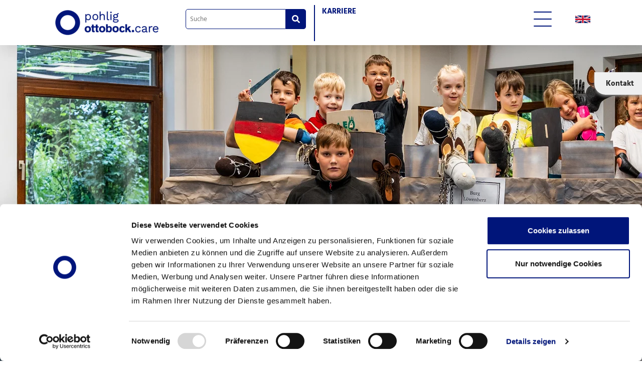

--- FILE ---
content_type: text/css
request_url: https://www.pohlig.net/build/default/core.bfd99ca1.css
body_size: 28753
content:
@font-face{font-family:Hind;font-style:normal;font-weight:400;src:url(/build/default/fonts/hind-v10-latin-regular.fc812f00.eot);src:local("Hind Regular"),local("Hind-Regular"),url(/build/default/fonts/hind-v10-latin-regular.fc812f00.eot) format("embedded-opentype"),url(/build/default/fonts/hind-v10-latin-regular.61e99a25.woff2) format("woff2"),url(/build/default/fonts/hind-v10-latin-regular.2cc32488.woff) format("woff"),url(/build/default/fonts/hind-v10-latin-regular.d748a1d7.ttf) format("truetype"),url(/build/default/images/hind-v10-latin-regular.84e539a3.svg) format("svg")}@font-face{font-family:Hind;font-style:normal;font-weight:700;src:url(/build/default/fonts/hind-v10-latin-700.12e126e5.eot);src:local("Hind Bold"),local("Hind-Bold"),url(/build/default/fonts/hind-v10-latin-700.12e126e5.eot) format("embedded-opentype"),url(/build/default/fonts/hind-v10-latin-700.7927dae4.woff2) format("woff2"),url(/build/default/fonts/hind-v10-latin-700.94ed25b4.woff) format("woff"),url(/build/default/fonts/hind-v10-latin-700.74d24525.ttf) format("truetype"),url(/build/default/images/hind-v10-latin-700.c25dae95.svg) format("svg")}:root{--blue:#007bff;--indigo:#6610f2;--purple:#6f42c1;--pink:#e83e8c;--red:#dc3545;--orange:#fd7e14;--yellow:#ffc107;--green:#28a745;--teal:#20c997;--cyan:#17a2b8;--white:#fff;--gray:#6c757d;--gray-dark:#343a40;--primary:#007bff;--secondary:#6c757d;--success:#28a745;--info:#17a2b8;--warning:#ffc107;--danger:#dc3545;--light:#f8f9fa;--dark:#343a40;--breakpoint-xs:0;--breakpoint-sm:576px;--breakpoint-md:768px;--breakpoint-lg:992px;--breakpoint-xl:1200px;--font-family-sans-serif:-apple-system,BlinkMacSystemFont,"Segoe UI",Roboto,"Helvetica Neue",Arial,"Noto Sans",sans-serif,"Apple Color Emoji","Segoe UI Emoji","Segoe UI Symbol","Noto Color Emoji";--font-family-monospace:SFMono-Regular,Menlo,Monaco,Consolas,"Liberation Mono","Courier New",monospace}*,:after,:before{box-sizing:border-box}html{font-family:sans-serif;line-height:1.15;-webkit-text-size-adjust:100%;-webkit-tap-highlight-color:rgba(0,0,0,0)}article,aside,figcaption,figure,footer,header,hgroup,main,nav,section{display:block}body{font-family:-apple-system,BlinkMacSystemFont,Segoe UI,Roboto,Helvetica Neue,Arial,Noto Sans,sans-serif,Apple Color Emoji,Segoe UI Emoji,Segoe UI Symbol,Noto Color Emoji;font-weight:400;line-height:1.5;color:#212529;text-align:left;background-color:#fff}[tabindex="-1"]:focus{outline:0!important}hr{box-sizing:content-box;height:0;overflow:visible}h1,h2,h3,h4,h5,h6{margin-top:0;margin-bottom:.5rem}p{margin-top:0;margin-bottom:1rem}abbr[data-original-title],abbr[title]{text-decoration:underline;-webkit-text-decoration:underline dotted;text-decoration:underline dotted;cursor:help;border-bottom:0;-webkit-text-decoration-skip-ink:none;text-decoration-skip-ink:none}address{font-style:normal;line-height:inherit}address,dl,ol,ul{margin-bottom:1rem}dl,ol,ul{margin-top:0}ol ol,ol ul,ul ol,ul ul{margin-bottom:0}dt{font-weight:700}dd{margin-bottom:.5rem;margin-left:0}blockquote{margin:0 0 1rem}b,strong{font-weight:bolder}small{font-size:80%}sub,sup{position:relative;font-size:75%;line-height:0;vertical-align:baseline}sub{bottom:-.25em}sup{top:-.5em}a{color:#007bff;text-decoration:none;background-color:transparent}a:hover{color:#0056b3;text-decoration:underline}a:not([href]):not([tabindex]),a:not([href]):not([tabindex]):focus,a:not([href]):not([tabindex]):hover{color:inherit;text-decoration:none}a:not([href]):not([tabindex]):focus{outline:0}code,kbd,pre,samp{font-family:SFMono-Regular,Menlo,Monaco,Consolas,Liberation Mono,Courier New,monospace;font-size:1em}pre{margin-top:0;margin-bottom:1rem;overflow:auto}figure{margin:0 0 1rem}img{border-style:none}img,svg{vertical-align:middle}svg{overflow:hidden}table{border-collapse:collapse}caption{padding-top:.75rem;padding-bottom:.75rem;color:#6c757d;text-align:left;caption-side:bottom}th{text-align:inherit}label{display:inline-block;margin-bottom:.5rem}button{border-radius:0}button:focus{outline:1px dotted;outline:5px auto -webkit-focus-ring-color}button,input,optgroup,select,textarea{margin:0;font-family:inherit;font-size:inherit;line-height:inherit}button,input{overflow:visible}button,select{text-transform:none}select{word-wrap:normal}[type=button],[type=reset],[type=submit],button{-webkit-appearance:button}[type=button]:not(:disabled),[type=reset]:not(:disabled),[type=submit]:not(:disabled),button:not(:disabled){cursor:pointer}[type=button]::-moz-focus-inner,[type=reset]::-moz-focus-inner,[type=submit]::-moz-focus-inner,button::-moz-focus-inner{padding:0;border-style:none}input[type=checkbox],input[type=radio]{box-sizing:border-box;padding:0}input[type=date],input[type=datetime-local],input[type=month],input[type=time]{-webkit-appearance:listbox}textarea{overflow:auto;resize:vertical}fieldset{min-width:0;padding:0;margin:0;border:0}legend{display:block;width:100%;max-width:100%;padding:0;margin-bottom:.5rem;font-size:1.5rem;line-height:inherit;color:inherit;white-space:normal}@media (max-width:1200px){legend{font-size:calc(1.275rem + .3vw)}}progress{vertical-align:baseline}[type=number]::-webkit-inner-spin-button,[type=number]::-webkit-outer-spin-button{height:auto}[type=search]{outline-offset:-2px;-webkit-appearance:none}[type=search]::-webkit-search-decoration{-webkit-appearance:none}::-webkit-file-upload-button{font:inherit;-webkit-appearance:button}output{display:inline-block}summary{display:list-item;cursor:pointer}template{display:none}[hidden]{display:none!important}.h1,.h2,.h3,.h4,.h5,.h6,h1,h2,h3,h4,h5,h6{margin-bottom:.5rem;font-weight:500;line-height:1.2}.h1,h1{font-size:2.5rem}@media (max-width:1200px){.h1,h1{font-size:calc(1.375rem + 1.5vw)}}.h2,h2{font-size:2rem}@media (max-width:1200px){.h2,h2{font-size:calc(1.325rem + .9vw)}}.h3,h3{font-size:1.75rem}@media (max-width:1200px){.h3,h3{font-size:calc(1.3rem + .6vw)}}.h4,h4{font-size:1.5rem}@media (max-width:1200px){.h4,h4{font-size:calc(1.275rem + .3vw)}}.h5,h5{font-size:1.25rem}.h6,h6{font-size:1rem}.lead{font-size:1.25rem;font-weight:300}.display-1{font-size:6rem;font-weight:300;line-height:1.2}@media (max-width:1200px){.display-1{font-size:calc(1.725rem + 5.7vw)}}.display-2{font-size:5.5rem;font-weight:300;line-height:1.2}@media (max-width:1200px){.display-2{font-size:calc(1.675rem + 5.1vw)}}.display-3{font-size:4.5rem;font-weight:300;line-height:1.2}@media (max-width:1200px){.display-3{font-size:calc(1.575rem + 3.9vw)}}.display-4{font-size:3.5rem;font-weight:300;line-height:1.2}@media (max-width:1200px){.display-4{font-size:calc(1.475rem + 2.7vw)}}hr{margin-top:1rem;margin-bottom:1rem;border:0;border-top:1px solid rgba(0,0,0,.1)}.small,small{font-size:80%;font-weight:400}.mark,mark{padding:.2em;background-color:#fcf8e3}.list-inline,.list-unstyled{padding-left:0;list-style:none}.list-inline-item{display:inline-block}.list-inline-item:not(:last-child){margin-right:.5rem}.initialism{font-size:90%;text-transform:uppercase}.blockquote{margin-bottom:1rem;font-size:1.25rem}.blockquote-footer{display:block;font-size:80%;color:#6c757d}.blockquote-footer:before{content:"\2014\A0"}.img-fluid,.img-thumbnail{max-width:100%;height:auto}.img-thumbnail{padding:.25rem;background-color:#fff;border:1px solid #dee2e6;border-radius:.25rem}.figure{display:inline-block}.figure-img{margin-bottom:.5rem;line-height:1}.figure-caption{font-size:90%;color:#6c757d}.container{width:100%;padding-right:15px;padding-left:15px;margin-right:auto;margin-left:auto}@media (min-width:576px){.container{max-width:540px}}@media (min-width:768px){.container{max-width:720px}}@media (min-width:992px){.container{max-width:960px}}@media (min-width:1200px){.container{max-width:1140px}}.container-fluid{width:100%;padding-right:15px;padding-left:15px;margin-right:auto;margin-left:auto}.row{display:flex;flex-wrap:wrap;margin-right:-15px;margin-left:-15px}.no-gutters{margin-right:0;margin-left:0}.no-gutters>.col,.no-gutters>[class*=col-]{padding-right:0;padding-left:0}.col,.col-1,.col-2,.col-3,.col-4,.col-5,.col-6,.col-7,.col-8,.col-9,.col-10,.col-11,.col-12,.col-auto,.col-lg,.col-lg-1,.col-lg-2,.col-lg-3,.col-lg-4,.col-lg-5,.col-lg-6,.col-lg-7,.col-lg-8,.col-lg-9,.col-lg-10,.col-lg-11,.col-lg-12,.col-lg-auto,.col-md,.col-md-1,.col-md-2,.col-md-3,.col-md-4,.col-md-5,.col-md-6,.col-md-7,.col-md-8,.col-md-9,.col-md-10,.col-md-11,.col-md-12,.col-md-auto,.col-sm,.col-sm-1,.col-sm-2,.col-sm-3,.col-sm-4,.col-sm-5,.col-sm-6,.col-sm-7,.col-sm-8,.col-sm-9,.col-sm-10,.col-sm-11,.col-sm-12,.col-sm-auto,.col-xl,.col-xl-1,.col-xl-2,.col-xl-3,.col-xl-4,.col-xl-5,.col-xl-6,.col-xl-7,.col-xl-8,.col-xl-9,.col-xl-10,.col-xl-11,.col-xl-12,.col-xl-auto{position:relative;width:100%;padding-right:15px;padding-left:15px}.col{flex-basis:0;flex-grow:1;max-width:100%}.col-auto{flex:0 0 auto;width:auto;max-width:100%}.col-1{flex:0 0 8.33333%;max-width:8.33333%}.col-2{flex:0 0 16.66667%;max-width:16.66667%}.col-3{flex:0 0 25%;max-width:25%}.col-4{flex:0 0 33.33333%;max-width:33.33333%}.col-5{flex:0 0 41.66667%;max-width:41.66667%}.col-6{flex:0 0 50%;max-width:50%}.col-7{flex:0 0 58.33333%;max-width:58.33333%}.col-8{flex:0 0 66.66667%;max-width:66.66667%}.col-9{flex:0 0 75%;max-width:75%}.col-10{flex:0 0 83.33333%;max-width:83.33333%}.col-11{flex:0 0 91.66667%;max-width:91.66667%}.col-12{flex:0 0 100%;max-width:100%}.order-first{order:-1}.order-last{order:13}.order-0{order:0}.order-1{order:1}.order-2{order:2}.order-3{order:3}.order-4{order:4}.order-5{order:5}.order-6{order:6}.order-7{order:7}.order-8{order:8}.order-9{order:9}.order-10{order:10}.order-11{order:11}.order-12{order:12}.offset-1{margin-left:8.33333%}.offset-2{margin-left:16.66667%}.offset-3{margin-left:25%}.offset-4{margin-left:33.33333%}.offset-5{margin-left:41.66667%}.offset-6{margin-left:50%}.offset-7{margin-left:58.33333%}.offset-8{margin-left:66.66667%}.offset-9{margin-left:75%}.offset-10{margin-left:83.33333%}.offset-11{margin-left:91.66667%}@media (min-width:576px){.col-sm{flex-basis:0;flex-grow:1;max-width:100%}.col-sm-auto{flex:0 0 auto;width:auto;max-width:100%}.col-sm-1{flex:0 0 8.33333%;max-width:8.33333%}.col-sm-2{flex:0 0 16.66667%;max-width:16.66667%}.col-sm-3{flex:0 0 25%;max-width:25%}.col-sm-4{flex:0 0 33.33333%;max-width:33.33333%}.col-sm-5{flex:0 0 41.66667%;max-width:41.66667%}.col-sm-6{flex:0 0 50%;max-width:50%}.col-sm-7{flex:0 0 58.33333%;max-width:58.33333%}.col-sm-8{flex:0 0 66.66667%;max-width:66.66667%}.col-sm-9{flex:0 0 75%;max-width:75%}.col-sm-10{flex:0 0 83.33333%;max-width:83.33333%}.col-sm-11{flex:0 0 91.66667%;max-width:91.66667%}.col-sm-12{flex:0 0 100%;max-width:100%}.order-sm-first{order:-1}.order-sm-last{order:13}.order-sm-0{order:0}.order-sm-1{order:1}.order-sm-2{order:2}.order-sm-3{order:3}.order-sm-4{order:4}.order-sm-5{order:5}.order-sm-6{order:6}.order-sm-7{order:7}.order-sm-8{order:8}.order-sm-9{order:9}.order-sm-10{order:10}.order-sm-11{order:11}.order-sm-12{order:12}.offset-sm-0{margin-left:0}.offset-sm-1{margin-left:8.33333%}.offset-sm-2{margin-left:16.66667%}.offset-sm-3{margin-left:25%}.offset-sm-4{margin-left:33.33333%}.offset-sm-5{margin-left:41.66667%}.offset-sm-6{margin-left:50%}.offset-sm-7{margin-left:58.33333%}.offset-sm-8{margin-left:66.66667%}.offset-sm-9{margin-left:75%}.offset-sm-10{margin-left:83.33333%}.offset-sm-11{margin-left:91.66667%}}@media (min-width:768px){.col-md{flex-basis:0;flex-grow:1;max-width:100%}.col-md-auto{flex:0 0 auto;width:auto;max-width:100%}.col-md-1{flex:0 0 8.33333%;max-width:8.33333%}.col-md-2{flex:0 0 16.66667%;max-width:16.66667%}.col-md-3{flex:0 0 25%;max-width:25%}.col-md-4{flex:0 0 33.33333%;max-width:33.33333%}.col-md-5{flex:0 0 41.66667%;max-width:41.66667%}.col-md-6{flex:0 0 50%;max-width:50%}.col-md-7{flex:0 0 58.33333%;max-width:58.33333%}.col-md-8{flex:0 0 66.66667%;max-width:66.66667%}.col-md-9{flex:0 0 75%;max-width:75%}.col-md-10{flex:0 0 83.33333%;max-width:83.33333%}.col-md-11{flex:0 0 91.66667%;max-width:91.66667%}.col-md-12{flex:0 0 100%;max-width:100%}.order-md-first{order:-1}.order-md-last{order:13}.order-md-0{order:0}.order-md-1{order:1}.order-md-2{order:2}.order-md-3{order:3}.order-md-4{order:4}.order-md-5{order:5}.order-md-6{order:6}.order-md-7{order:7}.order-md-8{order:8}.order-md-9{order:9}.order-md-10{order:10}.order-md-11{order:11}.order-md-12{order:12}.offset-md-0{margin-left:0}.offset-md-1{margin-left:8.33333%}.offset-md-2{margin-left:16.66667%}.offset-md-3{margin-left:25%}.offset-md-4{margin-left:33.33333%}.offset-md-5{margin-left:41.66667%}.offset-md-6{margin-left:50%}.offset-md-7{margin-left:58.33333%}.offset-md-8{margin-left:66.66667%}.offset-md-9{margin-left:75%}.offset-md-10{margin-left:83.33333%}.offset-md-11{margin-left:91.66667%}}@media (min-width:992px){.col-lg{flex-basis:0;flex-grow:1;max-width:100%}.col-lg-auto{flex:0 0 auto;width:auto;max-width:100%}.col-lg-1{flex:0 0 8.33333%;max-width:8.33333%}.col-lg-2{flex:0 0 16.66667%;max-width:16.66667%}.col-lg-3{flex:0 0 25%;max-width:25%}.col-lg-4{flex:0 0 33.33333%;max-width:33.33333%}.col-lg-5{flex:0 0 41.66667%;max-width:41.66667%}.col-lg-6{flex:0 0 50%;max-width:50%}.col-lg-7{flex:0 0 58.33333%;max-width:58.33333%}.col-lg-8{flex:0 0 66.66667%;max-width:66.66667%}.col-lg-9{flex:0 0 75%;max-width:75%}.col-lg-10{flex:0 0 83.33333%;max-width:83.33333%}.col-lg-11{flex:0 0 91.66667%;max-width:91.66667%}.col-lg-12{flex:0 0 100%;max-width:100%}.order-lg-first{order:-1}.order-lg-last{order:13}.order-lg-0{order:0}.order-lg-1{order:1}.order-lg-2{order:2}.order-lg-3{order:3}.order-lg-4{order:4}.order-lg-5{order:5}.order-lg-6{order:6}.order-lg-7{order:7}.order-lg-8{order:8}.order-lg-9{order:9}.order-lg-10{order:10}.order-lg-11{order:11}.order-lg-12{order:12}.offset-lg-0{margin-left:0}.offset-lg-1{margin-left:8.33333%}.offset-lg-2{margin-left:16.66667%}.offset-lg-3{margin-left:25%}.offset-lg-4{margin-left:33.33333%}.offset-lg-5{margin-left:41.66667%}.offset-lg-6{margin-left:50%}.offset-lg-7{margin-left:58.33333%}.offset-lg-8{margin-left:66.66667%}.offset-lg-9{margin-left:75%}.offset-lg-10{margin-left:83.33333%}.offset-lg-11{margin-left:91.66667%}}@media (min-width:1200px){.col-xl{flex-basis:0;flex-grow:1;max-width:100%}.col-xl-auto{flex:0 0 auto;width:auto;max-width:100%}.col-xl-1{flex:0 0 8.33333%;max-width:8.33333%}.col-xl-2{flex:0 0 16.66667%;max-width:16.66667%}.col-xl-3{flex:0 0 25%;max-width:25%}.col-xl-4{flex:0 0 33.33333%;max-width:33.33333%}.col-xl-5{flex:0 0 41.66667%;max-width:41.66667%}.col-xl-6{flex:0 0 50%;max-width:50%}.col-xl-7{flex:0 0 58.33333%;max-width:58.33333%}.col-xl-8{flex:0 0 66.66667%;max-width:66.66667%}.col-xl-9{flex:0 0 75%;max-width:75%}.col-xl-10{flex:0 0 83.33333%;max-width:83.33333%}.col-xl-11{flex:0 0 91.66667%;max-width:91.66667%}.col-xl-12{flex:0 0 100%;max-width:100%}.order-xl-first{order:-1}.order-xl-last{order:13}.order-xl-0{order:0}.order-xl-1{order:1}.order-xl-2{order:2}.order-xl-3{order:3}.order-xl-4{order:4}.order-xl-5{order:5}.order-xl-6{order:6}.order-xl-7{order:7}.order-xl-8{order:8}.order-xl-9{order:9}.order-xl-10{order:10}.order-xl-11{order:11}.order-xl-12{order:12}.offset-xl-0{margin-left:0}.offset-xl-1{margin-left:8.33333%}.offset-xl-2{margin-left:16.66667%}.offset-xl-3{margin-left:25%}.offset-xl-4{margin-left:33.33333%}.offset-xl-5{margin-left:41.66667%}.offset-xl-6{margin-left:50%}.offset-xl-7{margin-left:58.33333%}.offset-xl-8{margin-left:66.66667%}.offset-xl-9{margin-left:75%}.offset-xl-10{margin-left:83.33333%}.offset-xl-11{margin-left:91.66667%}}.form-control{display:block;width:100%;height:calc(1.5em + .75rem + 2px);padding:.375rem .75rem;font-size:1rem;font-weight:400;line-height:1.5;color:#495057;background-color:#fff;background-clip:padding-box;border:1px solid #ced4da;border-radius:.25rem;transition:border-color .15s ease-in-out,box-shadow .15s ease-in-out}@media (prefers-reduced-motion:reduce){.form-control{transition:none}}.form-control::-ms-expand{background-color:transparent;border:0}.form-control:focus{color:#495057;background-color:#fff;border-color:#80bdff;outline:0;box-shadow:0 0 0 .2rem rgba(0,123,255,.25)}.form-control::-webkit-input-placeholder{color:#6c757d;opacity:1}.form-control:-ms-input-placeholder{color:#6c757d;opacity:1}.form-control::-ms-input-placeholder{color:#6c757d;opacity:1}.form-control::placeholder{color:#6c757d;opacity:1}.form-control:disabled,.form-control[readonly]{background-color:#e9ecef;opacity:1}select.form-control:focus::-ms-value{color:#495057;background-color:#fff}.form-control-file,.form-control-range{display:block;width:100%}.col-form-label{padding-top:calc(.375rem + 1px);padding-bottom:calc(.375rem + 1px);margin-bottom:0;font-size:inherit;line-height:1.5}.col-form-label-lg{padding-top:calc(.5rem + 1px);padding-bottom:calc(.5rem + 1px);font-size:1.25rem;line-height:1.5}.col-form-label-sm{padding-top:calc(.25rem + 1px);padding-bottom:calc(.25rem + 1px);font-size:.875rem;line-height:1.5}.form-control-plaintext{display:block;width:100%;padding-top:.375rem;padding-bottom:.375rem;margin-bottom:0;line-height:1.5;color:#212529;background-color:transparent;border:solid transparent;border-width:1px 0}.form-control-plaintext.form-control-lg,.form-control-plaintext.form-control-sm{padding-right:0;padding-left:0}.form-control-sm{height:calc(1.5em + .5rem + 2px);padding:.25rem .5rem;font-size:.875rem;line-height:1.5;border-radius:.2rem}.form-control-lg{height:calc(1.5em + 1rem + 2px);padding:.5rem 1rem;font-size:1.25rem;line-height:1.5;border-radius:.3rem}select.form-control[multiple],select.form-control[size],textarea.form-control{height:auto}.form-group{margin-bottom:1rem}.form-text{display:block;margin-top:.25rem}.form-row{display:flex;flex-wrap:wrap;margin-right:-5px;margin-left:-5px}.form-row>.col,.form-row>[class*=col-]{padding-right:5px;padding-left:5px}.form-check{position:relative;display:block;padding-left:1.25rem}.form-check-input{position:absolute;margin-top:.3rem;margin-left:-1.25rem}.form-check-input:disabled~.form-check-label{color:#6c757d}.form-check-label{margin-bottom:0}.form-check-inline{display:inline-flex;align-items:center;padding-left:0;margin-right:.75rem}.form-check-inline .form-check-input{position:static;margin-top:0;margin-right:.3125rem;margin-left:0}.valid-feedback{display:none;width:100%;margin-top:.25rem;font-size:80%;color:#28a745}.valid-tooltip{position:absolute;top:100%;z-index:5;display:none;max-width:100%;padding:.25rem .5rem;margin-top:.1rem;font-size:.875rem;line-height:1.5;color:#fff;background-color:rgba(40,167,69,.9);border-radius:.25rem}.form-control.is-valid,.was-validated .form-control:valid{border-color:#28a745;padding-right:calc(1.5em + .75rem);background-image:url("data:image/svg+xml;charset=utf-8,%3Csvg xmlns='http://www.w3.org/2000/svg' viewBox='0 0 8 8'%3E%3Cpath fill='%2328a745' d='M2.3 6.73L.6 4.53c-.4-1.04.46-1.4 1.1-.8l1.1 1.4 3.4-3.8c.6-.63 1.6-.27 1.2.7l-4 4.6c-.43.5-.8.4-1.1.1z'/%3E%3C/svg%3E");background-repeat:no-repeat;background-position:100% calc(.375em + .1875rem);background-size:calc(.75em + .375rem) calc(.75em + .375rem)}.form-control.is-valid:focus,.was-validated .form-control:valid:focus{border-color:#28a745;box-shadow:0 0 0 .2rem rgba(40,167,69,.25)}.form-control.is-valid~.valid-feedback,.form-control.is-valid~.valid-tooltip,.was-validated .form-control:valid~.valid-feedback,.was-validated .form-control:valid~.valid-tooltip{display:block}.was-validated textarea.form-control:valid,textarea.form-control.is-valid{padding-right:calc(1.5em + .75rem);background-position:top calc(.375em + .1875rem) right calc(.375em + .1875rem)}.custom-select.is-valid,.was-validated .custom-select:valid{border-color:#28a745;padding-right:calc((3em + 2.25rem)/4 + 1.75rem);background:url("data:image/svg+xml;charset=utf-8,%3Csvg xmlns='http://www.w3.org/2000/svg' viewBox='0 0 4 5'%3E%3Cpath fill='%23343a40' d='M2 0L0 2h4zm0 5L0 3h4z'/%3E%3C/svg%3E") no-repeat right .75rem center/8px 10px,url("data:image/svg+xml;charset=utf-8,%3Csvg xmlns='http://www.w3.org/2000/svg' viewBox='0 0 8 8'%3E%3Cpath fill='%2328a745' d='M2.3 6.73L.6 4.53c-.4-1.04.46-1.4 1.1-.8l1.1 1.4 3.4-3.8c.6-.63 1.6-.27 1.2.7l-4 4.6c-.43.5-.8.4-1.1.1z'/%3E%3C/svg%3E") #fff no-repeat center right 1.75rem/calc(.75em + .375rem) calc(.75em + .375rem)}.custom-select.is-valid:focus,.was-validated .custom-select:valid:focus{border-color:#28a745;box-shadow:0 0 0 .2rem rgba(40,167,69,.25)}.custom-select.is-valid~.valid-feedback,.custom-select.is-valid~.valid-tooltip,.form-control-file.is-valid~.valid-feedback,.form-control-file.is-valid~.valid-tooltip,.was-validated .custom-select:valid~.valid-feedback,.was-validated .custom-select:valid~.valid-tooltip,.was-validated .form-control-file:valid~.valid-feedback,.was-validated .form-control-file:valid~.valid-tooltip{display:block}.form-check-input.is-valid~.form-check-label,.was-validated .form-check-input:valid~.form-check-label{color:#28a745}.form-check-input.is-valid~.valid-feedback,.form-check-input.is-valid~.valid-tooltip,.was-validated .form-check-input:valid~.valid-feedback,.was-validated .form-check-input:valid~.valid-tooltip{display:block}.custom-control-input.is-valid~.custom-control-label,.was-validated .custom-control-input:valid~.custom-control-label{color:#28a745}.custom-control-input.is-valid~.custom-control-label:before,.was-validated .custom-control-input:valid~.custom-control-label:before{border-color:#28a745}.custom-control-input.is-valid~.valid-feedback,.custom-control-input.is-valid~.valid-tooltip,.was-validated .custom-control-input:valid~.valid-feedback,.was-validated .custom-control-input:valid~.valid-tooltip{display:block}.custom-control-input.is-valid:checked~.custom-control-label:before,.was-validated .custom-control-input:valid:checked~.custom-control-label:before{border-color:#34ce57;background-color:#34ce57}.custom-control-input.is-valid:focus~.custom-control-label:before,.was-validated .custom-control-input:valid:focus~.custom-control-label:before{box-shadow:0 0 0 .2rem rgba(40,167,69,.25)}.custom-control-input.is-valid:focus:not(:checked)~.custom-control-label:before,.custom-file-input.is-valid~.custom-file-label,.was-validated .custom-control-input:valid:focus:not(:checked)~.custom-control-label:before,.was-validated .custom-file-input:valid~.custom-file-label{border-color:#28a745}.custom-file-input.is-valid~.valid-feedback,.custom-file-input.is-valid~.valid-tooltip,.was-validated .custom-file-input:valid~.valid-feedback,.was-validated .custom-file-input:valid~.valid-tooltip{display:block}.custom-file-input.is-valid:focus~.custom-file-label,.was-validated .custom-file-input:valid:focus~.custom-file-label{border-color:#28a745;box-shadow:0 0 0 .2rem rgba(40,167,69,.25)}.invalid-feedback{display:none;width:100%;margin-top:.25rem;font-size:80%;color:#dc3545}.invalid-tooltip{position:absolute;top:100%;z-index:5;display:none;max-width:100%;padding:.25rem .5rem;margin-top:.1rem;font-size:.875rem;line-height:1.5;color:#fff;background-color:rgba(220,53,69,.9);border-radius:.25rem}.form-control.is-invalid,.was-validated .form-control:invalid{border-color:#dc3545;padding-right:calc(1.5em + .75rem);background-image:url("data:image/svg+xml;charset=utf-8,%3Csvg xmlns='http://www.w3.org/2000/svg' fill='%23dc3545' viewBox='-2 -2 7 7'%3E%3Cpath stroke='%23dc3545' d='M0 0l3 3m0-3L0 3'/%3E%3Ccircle r='.5'/%3E%3Ccircle cx='3' r='.5'/%3E%3Ccircle cy='3' r='.5'/%3E%3Ccircle cx='3' cy='3' r='.5'/%3E%3C/svg%3E");background-repeat:no-repeat;background-position:100% calc(.375em + .1875rem);background-size:calc(.75em + .375rem) calc(.75em + .375rem)}.form-control.is-invalid:focus,.was-validated .form-control:invalid:focus{border-color:#dc3545;box-shadow:0 0 0 .2rem rgba(220,53,69,.25)}.form-control.is-invalid~.invalid-feedback,.form-control.is-invalid~.invalid-tooltip,.was-validated .form-control:invalid~.invalid-feedback,.was-validated .form-control:invalid~.invalid-tooltip{display:block}.was-validated textarea.form-control:invalid,textarea.form-control.is-invalid{padding-right:calc(1.5em + .75rem);background-position:top calc(.375em + .1875rem) right calc(.375em + .1875rem)}.custom-select.is-invalid,.was-validated .custom-select:invalid{border-color:#dc3545;padding-right:calc((3em + 2.25rem)/4 + 1.75rem);background:url("data:image/svg+xml;charset=utf-8,%3Csvg xmlns='http://www.w3.org/2000/svg' viewBox='0 0 4 5'%3E%3Cpath fill='%23343a40' d='M2 0L0 2h4zm0 5L0 3h4z'/%3E%3C/svg%3E") no-repeat right .75rem center/8px 10px,url("data:image/svg+xml;charset=utf-8,%3Csvg xmlns='http://www.w3.org/2000/svg' fill='%23dc3545' viewBox='-2 -2 7 7'%3E%3Cpath stroke='%23dc3545' d='M0 0l3 3m0-3L0 3'/%3E%3Ccircle r='.5'/%3E%3Ccircle cx='3' r='.5'/%3E%3Ccircle cy='3' r='.5'/%3E%3Ccircle cx='3' cy='3' r='.5'/%3E%3C/svg%3E") #fff no-repeat center right 1.75rem/calc(.75em + .375rem) calc(.75em + .375rem)}.custom-select.is-invalid:focus,.was-validated .custom-select:invalid:focus{border-color:#dc3545;box-shadow:0 0 0 .2rem rgba(220,53,69,.25)}.custom-select.is-invalid~.invalid-feedback,.custom-select.is-invalid~.invalid-tooltip,.form-control-file.is-invalid~.invalid-feedback,.form-control-file.is-invalid~.invalid-tooltip,.was-validated .custom-select:invalid~.invalid-feedback,.was-validated .custom-select:invalid~.invalid-tooltip,.was-validated .form-control-file:invalid~.invalid-feedback,.was-validated .form-control-file:invalid~.invalid-tooltip{display:block}.form-check-input.is-invalid~.form-check-label,.was-validated .form-check-input:invalid~.form-check-label{color:#dc3545}.form-check-input.is-invalid~.invalid-feedback,.form-check-input.is-invalid~.invalid-tooltip,.was-validated .form-check-input:invalid~.invalid-feedback,.was-validated .form-check-input:invalid~.invalid-tooltip{display:block}.custom-control-input.is-invalid~.custom-control-label,.was-validated .custom-control-input:invalid~.custom-control-label{color:#dc3545}.custom-control-input.is-invalid~.custom-control-label:before,.was-validated .custom-control-input:invalid~.custom-control-label:before{border-color:#dc3545}.custom-control-input.is-invalid~.invalid-feedback,.custom-control-input.is-invalid~.invalid-tooltip,.was-validated .custom-control-input:invalid~.invalid-feedback,.was-validated .custom-control-input:invalid~.invalid-tooltip{display:block}.custom-control-input.is-invalid:checked~.custom-control-label:before,.was-validated .custom-control-input:invalid:checked~.custom-control-label:before{border-color:#e4606d;background-color:#e4606d}.custom-control-input.is-invalid:focus~.custom-control-label:before,.was-validated .custom-control-input:invalid:focus~.custom-control-label:before{box-shadow:0 0 0 .2rem rgba(220,53,69,.25)}.custom-control-input.is-invalid:focus:not(:checked)~.custom-control-label:before,.custom-file-input.is-invalid~.custom-file-label,.was-validated .custom-control-input:invalid:focus:not(:checked)~.custom-control-label:before,.was-validated .custom-file-input:invalid~.custom-file-label{border-color:#dc3545}.custom-file-input.is-invalid~.invalid-feedback,.custom-file-input.is-invalid~.invalid-tooltip,.was-validated .custom-file-input:invalid~.invalid-feedback,.was-validated .custom-file-input:invalid~.invalid-tooltip{display:block}.custom-file-input.is-invalid:focus~.custom-file-label,.was-validated .custom-file-input:invalid:focus~.custom-file-label{border-color:#dc3545;box-shadow:0 0 0 .2rem rgba(220,53,69,.25)}.form-inline{display:flex;flex-flow:row wrap;align-items:center}.form-inline .form-check{width:100%}@media (min-width:576px){.form-inline label{justify-content:center}.form-inline .form-group,.form-inline label{display:flex;align-items:center;margin-bottom:0}.form-inline .form-group{flex:0 0 auto;flex-flow:row wrap}.form-inline .form-control{display:inline-block;width:auto;vertical-align:middle}.form-inline .form-control-plaintext{display:inline-block}.form-inline .custom-select,.form-inline .input-group{width:auto}.form-inline .form-check{display:flex;align-items:center;justify-content:center;width:auto;padding-left:0}.form-inline .form-check-input{position:relative;flex-shrink:0;margin-top:0;margin-right:.25rem;margin-left:0}.form-inline .custom-control{align-items:center;justify-content:center}.form-inline .custom-control-label{margin-bottom:0}}.btn{display:inline-block;font-weight:400;color:#212529;text-align:center;vertical-align:middle;-webkit-user-select:none;-moz-user-select:none;-ms-user-select:none;user-select:none;background-color:transparent;border:1px solid transparent;padding:.375rem .75rem;font-size:1rem;line-height:1.5;border-radius:.25rem;transition:color .15s ease-in-out,background-color .15s ease-in-out,border-color .15s ease-in-out,box-shadow .15s ease-in-out}@media (prefers-reduced-motion:reduce){.btn{transition:none}}.btn:hover{color:#212529;text-decoration:none}.btn.focus,.btn:focus{outline:0;box-shadow:0 0 0 .2rem rgba(0,123,255,.25)}.btn.disabled,.btn:disabled{opacity:.65}a.btn.disabled,fieldset:disabled a.btn{pointer-events:none}.btn-primary{color:#fff;background-color:#007bff;border-color:#007bff}.btn-primary:hover{color:#fff;background-color:#0069d9;border-color:#0062cc}.btn-primary.focus,.btn-primary:focus{box-shadow:0 0 0 .2rem rgba(38,143,255,.5)}.btn-primary.disabled,.btn-primary:disabled{color:#fff;background-color:#007bff;border-color:#007bff}.btn-primary:not(:disabled):not(.disabled).active,.btn-primary:not(:disabled):not(.disabled):active,.show>.btn-primary.dropdown-toggle{color:#fff;background-color:#0062cc;border-color:#005cbf}.btn-primary:not(:disabled):not(.disabled).active:focus,.btn-primary:not(:disabled):not(.disabled):active:focus,.show>.btn-primary.dropdown-toggle:focus{box-shadow:0 0 0 .2rem rgba(38,143,255,.5)}.btn-secondary{color:#fff;background-color:#6c757d;border-color:#6c757d}.btn-secondary:hover{color:#fff;background-color:#5a6268;border-color:#545b62}.btn-secondary.focus,.btn-secondary:focus{box-shadow:0 0 0 .2rem rgba(130,138,145,.5)}.btn-secondary.disabled,.btn-secondary:disabled{color:#fff;background-color:#6c757d;border-color:#6c757d}.btn-secondary:not(:disabled):not(.disabled).active,.btn-secondary:not(:disabled):not(.disabled):active,.show>.btn-secondary.dropdown-toggle{color:#fff;background-color:#545b62;border-color:#4e555b}.btn-secondary:not(:disabled):not(.disabled).active:focus,.btn-secondary:not(:disabled):not(.disabled):active:focus,.show>.btn-secondary.dropdown-toggle:focus{box-shadow:0 0 0 .2rem rgba(130,138,145,.5)}.btn-success{color:#fff;background-color:#28a745;border-color:#28a745}.btn-success:hover{color:#fff;background-color:#218838;border-color:#1e7e34}.btn-success.focus,.btn-success:focus{box-shadow:0 0 0 .2rem rgba(72,180,97,.5)}.btn-success.disabled,.btn-success:disabled{color:#fff;background-color:#28a745;border-color:#28a745}.btn-success:not(:disabled):not(.disabled).active,.btn-success:not(:disabled):not(.disabled):active,.show>.btn-success.dropdown-toggle{color:#fff;background-color:#1e7e34;border-color:#1c7430}.btn-success:not(:disabled):not(.disabled).active:focus,.btn-success:not(:disabled):not(.disabled):active:focus,.show>.btn-success.dropdown-toggle:focus{box-shadow:0 0 0 .2rem rgba(72,180,97,.5)}.btn-info{color:#fff;background-color:#17a2b8;border-color:#17a2b8}.btn-info:hover{color:#fff;background-color:#138496;border-color:#117a8b}.btn-info.focus,.btn-info:focus{box-shadow:0 0 0 .2rem rgba(58,176,195,.5)}.btn-info.disabled,.btn-info:disabled{color:#fff;background-color:#17a2b8;border-color:#17a2b8}.btn-info:not(:disabled):not(.disabled).active,.btn-info:not(:disabled):not(.disabled):active,.show>.btn-info.dropdown-toggle{color:#fff;background-color:#117a8b;border-color:#10707f}.btn-info:not(:disabled):not(.disabled).active:focus,.btn-info:not(:disabled):not(.disabled):active:focus,.show>.btn-info.dropdown-toggle:focus{box-shadow:0 0 0 .2rem rgba(58,176,195,.5)}.btn-warning{color:#212529;background-color:#ffc107;border-color:#ffc107}.btn-warning:hover{color:#212529;background-color:#e0a800;border-color:#d39e00}.btn-warning.focus,.btn-warning:focus{box-shadow:0 0 0 .2rem rgba(222,170,12,.5)}.btn-warning.disabled,.btn-warning:disabled{color:#212529;background-color:#ffc107;border-color:#ffc107}.btn-warning:not(:disabled):not(.disabled).active,.btn-warning:not(:disabled):not(.disabled):active,.show>.btn-warning.dropdown-toggle{color:#212529;background-color:#d39e00;border-color:#c69500}.btn-warning:not(:disabled):not(.disabled).active:focus,.btn-warning:not(:disabled):not(.disabled):active:focus,.show>.btn-warning.dropdown-toggle:focus{box-shadow:0 0 0 .2rem rgba(222,170,12,.5)}.btn-danger{color:#fff;background-color:#dc3545;border-color:#dc3545}.btn-danger:hover{color:#fff;background-color:#c82333;border-color:#bd2130}.btn-danger.focus,.btn-danger:focus{box-shadow:0 0 0 .2rem rgba(225,83,97,.5)}.btn-danger.disabled,.btn-danger:disabled{color:#fff;background-color:#dc3545;border-color:#dc3545}.btn-danger:not(:disabled):not(.disabled).active,.btn-danger:not(:disabled):not(.disabled):active,.show>.btn-danger.dropdown-toggle{color:#fff;background-color:#bd2130;border-color:#b21f2d}.btn-danger:not(:disabled):not(.disabled).active:focus,.btn-danger:not(:disabled):not(.disabled):active:focus,.show>.btn-danger.dropdown-toggle:focus{box-shadow:0 0 0 .2rem rgba(225,83,97,.5)}.btn-light{color:#212529;background-color:#f8f9fa;border-color:#f8f9fa}.btn-light:hover{color:#212529;background-color:#e2e6ea;border-color:#dae0e5}.btn-light.focus,.btn-light:focus{box-shadow:0 0 0 .2rem rgba(216,217,219,.5)}.btn-light.disabled,.btn-light:disabled{color:#212529;background-color:#f8f9fa;border-color:#f8f9fa}.btn-light:not(:disabled):not(.disabled).active,.btn-light:not(:disabled):not(.disabled):active,.show>.btn-light.dropdown-toggle{color:#212529;background-color:#dae0e5;border-color:#d3d9df}.btn-light:not(:disabled):not(.disabled).active:focus,.btn-light:not(:disabled):not(.disabled):active:focus,.show>.btn-light.dropdown-toggle:focus{box-shadow:0 0 0 .2rem rgba(216,217,219,.5)}.btn-dark{color:#fff;background-color:#343a40;border-color:#343a40}.btn-dark:hover{color:#fff;background-color:#23272b;border-color:#1d2124}.btn-dark.focus,.btn-dark:focus{box-shadow:0 0 0 .2rem rgba(82,88,93,.5)}.btn-dark.disabled,.btn-dark:disabled{color:#fff;background-color:#343a40;border-color:#343a40}.btn-dark:not(:disabled):not(.disabled).active,.btn-dark:not(:disabled):not(.disabled):active,.show>.btn-dark.dropdown-toggle{color:#fff;background-color:#1d2124;border-color:#171a1d}.btn-dark:not(:disabled):not(.disabled).active:focus,.btn-dark:not(:disabled):not(.disabled):active:focus,.show>.btn-dark.dropdown-toggle:focus{box-shadow:0 0 0 .2rem rgba(82,88,93,.5)}.btn-outline-primary{color:#007bff;border-color:#007bff}.btn-outline-primary:hover{color:#fff;background-color:#007bff;border-color:#007bff}.btn-outline-primary.focus,.btn-outline-primary:focus{box-shadow:0 0 0 .2rem rgba(0,123,255,.5)}.btn-outline-primary.disabled,.btn-outline-primary:disabled{color:#007bff;background-color:transparent}.btn-outline-primary:not(:disabled):not(.disabled).active,.btn-outline-primary:not(:disabled):not(.disabled):active,.show>.btn-outline-primary.dropdown-toggle{color:#fff;background-color:#007bff;border-color:#007bff}.btn-outline-primary:not(:disabled):not(.disabled).active:focus,.btn-outline-primary:not(:disabled):not(.disabled):active:focus,.show>.btn-outline-primary.dropdown-toggle:focus{box-shadow:0 0 0 .2rem rgba(0,123,255,.5)}.btn-outline-secondary{color:#6c757d;border-color:#6c757d}.btn-outline-secondary:hover{color:#fff;background-color:#6c757d;border-color:#6c757d}.btn-outline-secondary.focus,.btn-outline-secondary:focus{box-shadow:0 0 0 .2rem rgba(108,117,125,.5)}.btn-outline-secondary.disabled,.btn-outline-secondary:disabled{color:#6c757d;background-color:transparent}.btn-outline-secondary:not(:disabled):not(.disabled).active,.btn-outline-secondary:not(:disabled):not(.disabled):active,.show>.btn-outline-secondary.dropdown-toggle{color:#fff;background-color:#6c757d;border-color:#6c757d}.btn-outline-secondary:not(:disabled):not(.disabled).active:focus,.btn-outline-secondary:not(:disabled):not(.disabled):active:focus,.show>.btn-outline-secondary.dropdown-toggle:focus{box-shadow:0 0 0 .2rem rgba(108,117,125,.5)}.btn-outline-success{color:#28a745;border-color:#28a745}.btn-outline-success:hover{color:#fff;background-color:#28a745;border-color:#28a745}.btn-outline-success.focus,.btn-outline-success:focus{box-shadow:0 0 0 .2rem rgba(40,167,69,.5)}.btn-outline-success.disabled,.btn-outline-success:disabled{color:#28a745;background-color:transparent}.btn-outline-success:not(:disabled):not(.disabled).active,.btn-outline-success:not(:disabled):not(.disabled):active,.show>.btn-outline-success.dropdown-toggle{color:#fff;background-color:#28a745;border-color:#28a745}.btn-outline-success:not(:disabled):not(.disabled).active:focus,.btn-outline-success:not(:disabled):not(.disabled):active:focus,.show>.btn-outline-success.dropdown-toggle:focus{box-shadow:0 0 0 .2rem rgba(40,167,69,.5)}.btn-outline-info{color:#17a2b8;border-color:#17a2b8}.btn-outline-info:hover{color:#fff;background-color:#17a2b8;border-color:#17a2b8}.btn-outline-info.focus,.btn-outline-info:focus{box-shadow:0 0 0 .2rem rgba(23,162,184,.5)}.btn-outline-info.disabled,.btn-outline-info:disabled{color:#17a2b8;background-color:transparent}.btn-outline-info:not(:disabled):not(.disabled).active,.btn-outline-info:not(:disabled):not(.disabled):active,.show>.btn-outline-info.dropdown-toggle{color:#fff;background-color:#17a2b8;border-color:#17a2b8}.btn-outline-info:not(:disabled):not(.disabled).active:focus,.btn-outline-info:not(:disabled):not(.disabled):active:focus,.show>.btn-outline-info.dropdown-toggle:focus{box-shadow:0 0 0 .2rem rgba(23,162,184,.5)}.btn-outline-warning{color:#ffc107;border-color:#ffc107}.btn-outline-warning:hover{color:#212529;background-color:#ffc107;border-color:#ffc107}.btn-outline-warning.focus,.btn-outline-warning:focus{box-shadow:0 0 0 .2rem rgba(255,193,7,.5)}.btn-outline-warning.disabled,.btn-outline-warning:disabled{color:#ffc107;background-color:transparent}.btn-outline-warning:not(:disabled):not(.disabled).active,.btn-outline-warning:not(:disabled):not(.disabled):active,.show>.btn-outline-warning.dropdown-toggle{color:#212529;background-color:#ffc107;border-color:#ffc107}.btn-outline-warning:not(:disabled):not(.disabled).active:focus,.btn-outline-warning:not(:disabled):not(.disabled):active:focus,.show>.btn-outline-warning.dropdown-toggle:focus{box-shadow:0 0 0 .2rem rgba(255,193,7,.5)}.btn-outline-danger{color:#dc3545;border-color:#dc3545}.btn-outline-danger:hover{color:#fff;background-color:#dc3545;border-color:#dc3545}.btn-outline-danger.focus,.btn-outline-danger:focus{box-shadow:0 0 0 .2rem rgba(220,53,69,.5)}.btn-outline-danger.disabled,.btn-outline-danger:disabled{color:#dc3545;background-color:transparent}.btn-outline-danger:not(:disabled):not(.disabled).active,.btn-outline-danger:not(:disabled):not(.disabled):active,.show>.btn-outline-danger.dropdown-toggle{color:#fff;background-color:#dc3545;border-color:#dc3545}.btn-outline-danger:not(:disabled):not(.disabled).active:focus,.btn-outline-danger:not(:disabled):not(.disabled):active:focus,.show>.btn-outline-danger.dropdown-toggle:focus{box-shadow:0 0 0 .2rem rgba(220,53,69,.5)}.btn-outline-light{color:#f8f9fa;border-color:#f8f9fa}.btn-outline-light:hover{color:#212529;background-color:#f8f9fa;border-color:#f8f9fa}.btn-outline-light.focus,.btn-outline-light:focus{box-shadow:0 0 0 .2rem rgba(248,249,250,.5)}.btn-outline-light.disabled,.btn-outline-light:disabled{color:#f8f9fa;background-color:transparent}.btn-outline-light:not(:disabled):not(.disabled).active,.btn-outline-light:not(:disabled):not(.disabled):active,.show>.btn-outline-light.dropdown-toggle{color:#212529;background-color:#f8f9fa;border-color:#f8f9fa}.btn-outline-light:not(:disabled):not(.disabled).active:focus,.btn-outline-light:not(:disabled):not(.disabled):active:focus,.show>.btn-outline-light.dropdown-toggle:focus{box-shadow:0 0 0 .2rem rgba(248,249,250,.5)}.btn-outline-dark{color:#343a40;border-color:#343a40}.btn-outline-dark:hover{color:#fff;background-color:#343a40;border-color:#343a40}.btn-outline-dark.focus,.btn-outline-dark:focus{box-shadow:0 0 0 .2rem rgba(52,58,64,.5)}.btn-outline-dark.disabled,.btn-outline-dark:disabled{color:#343a40;background-color:transparent}.btn-outline-dark:not(:disabled):not(.disabled).active,.btn-outline-dark:not(:disabled):not(.disabled):active,.show>.btn-outline-dark.dropdown-toggle{color:#fff;background-color:#343a40;border-color:#343a40}.btn-outline-dark:not(:disabled):not(.disabled).active:focus,.btn-outline-dark:not(:disabled):not(.disabled):active:focus,.show>.btn-outline-dark.dropdown-toggle:focus{box-shadow:0 0 0 .2rem rgba(52,58,64,.5)}.btn-link{font-weight:400;color:#007bff;text-decoration:none}.btn-link:hover{color:#0056b3;text-decoration:underline}.btn-link.focus,.btn-link:focus{text-decoration:underline;box-shadow:none}.btn-link.disabled,.btn-link:disabled{color:#6c757d;pointer-events:none}.btn-lg{padding:.5rem 1rem;font-size:1.25rem;line-height:1.5;border-radius:.3rem}.btn-sm{padding:.25rem .5rem;font-size:.875rem;line-height:1.5;border-radius:.2rem}.btn-block{display:block;width:100%}.btn-block+.btn-block{margin-top:.5rem}input[type=button].btn-block,input[type=reset].btn-block,input[type=submit].btn-block{width:100%}.fade{transition:opacity .15s linear}@media (prefers-reduced-motion:reduce){.fade{transition:none}}.fade:not(.show){opacity:0}.collapse:not(.show){display:none}.collapsing{position:relative;height:0;overflow:hidden;transition:height .35s ease}@media (prefers-reduced-motion:reduce){.collapsing{transition:none}}.dropdown,.dropleft,.dropright,.dropup{position:relative}.dropdown-toggle{white-space:nowrap}.dropdown-toggle:after{display:inline-block;margin-left:.255em;vertical-align:.255em;content:"";border-top:.3em solid;border-right:.3em solid transparent;border-bottom:0;border-left:.3em solid transparent}.dropdown-toggle:empty:after{margin-left:0}.dropdown-menu{position:absolute;top:100%;left:0;z-index:1000;display:none;float:left;min-width:10rem;padding:.5rem 0;margin:.125rem 0 0;font-size:1rem;color:#212529;text-align:left;list-style:none;background-color:#fff;background-clip:padding-box;border:1px solid rgba(0,0,0,.15);border-radius:.25rem}.dropdown-menu-left{right:auto;left:0}.dropdown-menu-right{right:0;left:auto}@media (min-width:576px){.dropdown-menu-sm-left{right:auto;left:0}.dropdown-menu-sm-right{right:0;left:auto}}@media (min-width:768px){.dropdown-menu-md-left{right:auto;left:0}.dropdown-menu-md-right{right:0;left:auto}}@media (min-width:992px){.dropdown-menu-lg-left{right:auto;left:0}.dropdown-menu-lg-right{right:0;left:auto}}@media (min-width:1200px){.dropdown-menu-xl-left{right:auto;left:0}.dropdown-menu-xl-right{right:0;left:auto}}.dropup .dropdown-menu{top:auto;bottom:100%;margin-top:0;margin-bottom:.125rem}.dropup .dropdown-toggle:after{display:inline-block;margin-left:.255em;vertical-align:.255em;content:"";border-top:0;border-right:.3em solid transparent;border-bottom:.3em solid;border-left:.3em solid transparent}.dropup .dropdown-toggle:empty:after{margin-left:0}.dropright .dropdown-menu{top:0;right:auto;left:100%;margin-top:0;margin-left:.125rem}.dropright .dropdown-toggle:after{display:inline-block;margin-left:.255em;vertical-align:.255em;content:"";border-top:.3em solid transparent;border-right:0;border-bottom:.3em solid transparent;border-left:.3em solid}.dropright .dropdown-toggle:empty:after{margin-left:0}.dropright .dropdown-toggle:after{vertical-align:0}.dropleft .dropdown-menu{top:0;right:100%;left:auto;margin-top:0;margin-right:.125rem}.dropleft .dropdown-toggle:after{display:inline-block;margin-left:.255em;vertical-align:.255em;content:"";display:none}.dropleft .dropdown-toggle:before{display:inline-block;margin-right:.255em;vertical-align:.255em;content:"";border-top:.3em solid transparent;border-right:.3em solid;border-bottom:.3em solid transparent}.dropleft .dropdown-toggle:empty:after{margin-left:0}.dropleft .dropdown-toggle:before{vertical-align:0}.dropdown-menu[x-placement^=bottom],.dropdown-menu[x-placement^=left],.dropdown-menu[x-placement^=right],.dropdown-menu[x-placement^=top]{right:auto;bottom:auto}.dropdown-divider{height:0;margin:.5rem 0;overflow:hidden;border-top:1px solid #e9ecef}.dropdown-item{display:block;width:100%;padding:.25rem 1.5rem;clear:both;font-weight:400;color:#212529;text-align:inherit;white-space:nowrap;background-color:transparent;border:0}.dropdown-item:focus,.dropdown-item:hover{color:#16181b;text-decoration:none;background-color:#f8f9fa}.dropdown-item.active,.dropdown-item:active{color:#fff;text-decoration:none;background-color:#007bff}.dropdown-item.disabled,.dropdown-item:disabled{color:#6c757d;pointer-events:none;background-color:transparent}.dropdown-menu.show{display:block}.dropdown-header{display:block;padding:.5rem 1.5rem;margin-bottom:0;font-size:.875rem;color:#6c757d;white-space:nowrap}.dropdown-item-text{display:block;padding:.25rem 1.5rem;color:#212529}.input-group{position:relative;display:flex;flex-wrap:wrap;align-items:stretch;width:100%}.input-group>.custom-file,.input-group>.custom-select,.input-group>.form-control,.input-group>.form-control-plaintext{position:relative;flex:1 1 auto;width:1%;margin-bottom:0}.input-group>.custom-file+.custom-file,.input-group>.custom-file+.custom-select,.input-group>.custom-file+.form-control,.input-group>.custom-select+.custom-file,.input-group>.custom-select+.custom-select,.input-group>.custom-select+.form-control,.input-group>.form-control+.custom-file,.input-group>.form-control+.custom-select,.input-group>.form-control+.form-control,.input-group>.form-control-plaintext+.custom-file,.input-group>.form-control-plaintext+.custom-select,.input-group>.form-control-plaintext+.form-control{margin-left:-1px}.input-group>.custom-file .custom-file-input:focus~.custom-file-label,.input-group>.custom-select:focus,.input-group>.form-control:focus{z-index:3}.input-group>.custom-file .custom-file-input:focus{z-index:4}.input-group>.custom-select:not(:last-child),.input-group>.form-control:not(:last-child){border-top-right-radius:0;border-bottom-right-radius:0}.input-group>.custom-select:not(:first-child),.input-group>.form-control:not(:first-child){border-top-left-radius:0;border-bottom-left-radius:0}.input-group>.custom-file{display:flex;align-items:center}.input-group>.custom-file:not(:last-child) .custom-file-label,.input-group>.custom-file:not(:last-child) .custom-file-label:after{border-top-right-radius:0;border-bottom-right-radius:0}.input-group>.custom-file:not(:first-child) .custom-file-label{border-top-left-radius:0;border-bottom-left-radius:0}.input-group-append,.input-group-prepend{display:flex}.input-group-append .btn,.input-group-prepend .btn{position:relative;z-index:2}.input-group-append .btn:focus,.input-group-prepend .btn:focus{z-index:3}.input-group-append .btn+.btn,.input-group-append .btn+.input-group-text,.input-group-append .input-group-text+.btn,.input-group-append .input-group-text+.input-group-text,.input-group-prepend .btn+.btn,.input-group-prepend .btn+.input-group-text,.input-group-prepend .input-group-text+.btn,.input-group-prepend .input-group-text+.input-group-text{margin-left:-1px}.input-group-prepend{margin-right:-1px}.input-group-append{margin-left:-1px}.input-group-text{display:flex;align-items:center;padding:.375rem .75rem;margin-bottom:0;font-size:1rem;font-weight:400;line-height:1.5;color:#495057;text-align:center;white-space:nowrap;background-color:#e9ecef;border:1px solid #ced4da;border-radius:.25rem}.input-group-text input[type=checkbox],.input-group-text input[type=radio]{margin-top:0}.input-group-lg>.custom-select,.input-group-lg>.form-control:not(textarea){height:calc(1.5em + 1rem + 2px)}.input-group-lg>.custom-select,.input-group-lg>.form-control,.input-group-lg>.input-group-append>.btn,.input-group-lg>.input-group-append>.input-group-text,.input-group-lg>.input-group-prepend>.btn,.input-group-lg>.input-group-prepend>.input-group-text{padding:.5rem 1rem;font-size:1.25rem;line-height:1.5;border-radius:.3rem}.input-group-sm>.custom-select,.input-group-sm>.form-control:not(textarea){height:calc(1.5em + .5rem + 2px)}.input-group-sm>.custom-select,.input-group-sm>.form-control,.input-group-sm>.input-group-append>.btn,.input-group-sm>.input-group-append>.input-group-text,.input-group-sm>.input-group-prepend>.btn,.input-group-sm>.input-group-prepend>.input-group-text{padding:.25rem .5rem;font-size:.875rem;line-height:1.5;border-radius:.2rem}.input-group-lg>.custom-select,.input-group-sm>.custom-select{padding-right:1.75rem}.input-group>.input-group-append:last-child>.btn:not(:last-child):not(.dropdown-toggle),.input-group>.input-group-append:last-child>.input-group-text:not(:last-child),.input-group>.input-group-append:not(:last-child)>.btn,.input-group>.input-group-append:not(:last-child)>.input-group-text,.input-group>.input-group-prepend>.btn,.input-group>.input-group-prepend>.input-group-text{border-top-right-radius:0;border-bottom-right-radius:0}.input-group>.input-group-append>.btn,.input-group>.input-group-append>.input-group-text,.input-group>.input-group-prepend:first-child>.btn:not(:first-child),.input-group>.input-group-prepend:first-child>.input-group-text:not(:first-child),.input-group>.input-group-prepend:not(:first-child)>.btn,.input-group>.input-group-prepend:not(:first-child)>.input-group-text{border-top-left-radius:0;border-bottom-left-radius:0}.nav{display:flex;flex-wrap:wrap;padding-left:0;margin-bottom:0;list-style:none}.nav-link{display:block;padding:.5rem 1rem}.nav-link:focus,.nav-link:hover{text-decoration:none}.nav-link.disabled{color:#6c757d;pointer-events:none;cursor:default}.nav-tabs{border-bottom:1px solid #dee2e6}.nav-tabs .nav-item{margin-bottom:-1px}.nav-tabs .nav-link{border:1px solid transparent;border-top-left-radius:.25rem;border-top-right-radius:.25rem}.nav-tabs .nav-link:focus,.nav-tabs .nav-link:hover{border-color:#e9ecef #e9ecef #dee2e6}.nav-tabs .nav-link.disabled{color:#6c757d;background-color:transparent;border-color:transparent}.nav-tabs .nav-item.show .nav-link,.nav-tabs .nav-link.active{color:#495057;background-color:#fff;border-color:#dee2e6 #dee2e6 #fff}.nav-tabs .dropdown-menu{margin-top:-1px;border-top-left-radius:0;border-top-right-radius:0}.nav-pills .nav-link{border-radius:.25rem}.nav-pills .nav-link.active,.nav-pills .show>.nav-link{color:#fff;background-color:#007bff}.nav-fill .nav-item{flex:1 1 auto;text-align:center}.nav-justified .nav-item{flex-basis:0;flex-grow:1;text-align:center}.tab-content>.tab-pane{display:none}.tab-content>.active{display:block}.navbar{position:relative;padding:.5rem 1rem}.navbar,.navbar>.container,.navbar>.container-fluid{display:flex;flex-wrap:wrap;align-items:center;justify-content:space-between}.navbar-brand{display:inline-block;padding-top:.3125rem;padding-bottom:.3125rem;margin-right:1rem;font-size:1.25rem;line-height:inherit;white-space:nowrap}.navbar-brand:focus,.navbar-brand:hover{text-decoration:none}.navbar-nav{display:flex;flex-direction:column;padding-left:0;margin-bottom:0;list-style:none}.navbar-nav .nav-link{padding-right:0;padding-left:0}.navbar-nav .dropdown-menu{position:static;float:none}.navbar-text{display:inline-block;padding-top:.5rem;padding-bottom:.5rem}.navbar-collapse{flex-basis:100%;flex-grow:1;align-items:center}.navbar-toggler{padding:.25rem .75rem;font-size:1.25rem;line-height:1;background-color:transparent;border:1px solid transparent;border-radius:.25rem}.navbar-toggler:focus,.navbar-toggler:hover{text-decoration:none}.navbar-toggler-icon{display:inline-block;width:1.5em;height:1.5em;vertical-align:middle;content:"";background:no-repeat 50%;background-size:100% 100%}@media (max-width:575.98px){.navbar-expand-sm>.container,.navbar-expand-sm>.container-fluid{padding-right:0;padding-left:0}}@media (min-width:576px){.navbar-expand-sm{flex-flow:row nowrap;justify-content:flex-start}.navbar-expand-sm .navbar-nav{flex-direction:row}.navbar-expand-sm .navbar-nav .dropdown-menu{position:absolute}.navbar-expand-sm .navbar-nav .nav-link{padding-right:.5rem;padding-left:.5rem}.navbar-expand-sm>.container,.navbar-expand-sm>.container-fluid{flex-wrap:nowrap}.navbar-expand-sm .navbar-collapse{display:flex!important;flex-basis:auto}.navbar-expand-sm .navbar-toggler{display:none}}@media (max-width:767.98px){.navbar-expand-md>.container,.navbar-expand-md>.container-fluid{padding-right:0;padding-left:0}}@media (min-width:768px){.navbar-expand-md{flex-flow:row nowrap;justify-content:flex-start}.navbar-expand-md .navbar-nav{flex-direction:row}.navbar-expand-md .navbar-nav .dropdown-menu{position:absolute}.navbar-expand-md .navbar-nav .nav-link{padding-right:.5rem;padding-left:.5rem}.navbar-expand-md>.container,.navbar-expand-md>.container-fluid{flex-wrap:nowrap}.navbar-expand-md .navbar-collapse{display:flex!important;flex-basis:auto}.navbar-expand-md .navbar-toggler{display:none}}@media (max-width:991.98px){.navbar-expand-lg>.container,.navbar-expand-lg>.container-fluid{padding-right:0;padding-left:0}}@media (min-width:992px){.navbar-expand-lg{flex-flow:row nowrap;justify-content:flex-start}.navbar-expand-lg .navbar-nav{flex-direction:row}.navbar-expand-lg .navbar-nav .dropdown-menu{position:absolute}.navbar-expand-lg .navbar-nav .nav-link{padding-right:.5rem;padding-left:.5rem}.navbar-expand-lg>.container,.navbar-expand-lg>.container-fluid{flex-wrap:nowrap}.navbar-expand-lg .navbar-collapse{display:flex!important;flex-basis:auto}.navbar-expand-lg .navbar-toggler{display:none}}@media (max-width:1199.98px){.navbar-expand-xl>.container,.navbar-expand-xl>.container-fluid{padding-right:0;padding-left:0}}@media (min-width:1200px){.navbar-expand-xl{flex-flow:row nowrap;justify-content:flex-start}.navbar-expand-xl .navbar-nav{flex-direction:row}.navbar-expand-xl .navbar-nav .dropdown-menu{position:absolute}.navbar-expand-xl .navbar-nav .nav-link{padding-right:.5rem;padding-left:.5rem}.navbar-expand-xl>.container,.navbar-expand-xl>.container-fluid{flex-wrap:nowrap}.navbar-expand-xl .navbar-collapse{display:flex!important;flex-basis:auto}.navbar-expand-xl .navbar-toggler{display:none}}.navbar-expand{flex-flow:row nowrap;justify-content:flex-start}.navbar-expand>.container,.navbar-expand>.container-fluid{padding-right:0;padding-left:0}.navbar-expand .navbar-nav{flex-direction:row}.navbar-expand .navbar-nav .dropdown-menu{position:absolute}.navbar-expand .navbar-nav .nav-link{padding-right:.5rem;padding-left:.5rem}.navbar-expand>.container,.navbar-expand>.container-fluid{flex-wrap:nowrap}.navbar-expand .navbar-collapse{display:flex!important;flex-basis:auto}.navbar-expand .navbar-toggler{display:none}.navbar-light .navbar-brand,.navbar-light .navbar-brand:focus,.navbar-light .navbar-brand:hover{color:rgba(0,0,0,.9)}.navbar-light .navbar-nav .nav-link{color:rgba(0,0,0,.5)}.navbar-light .navbar-nav .nav-link:focus,.navbar-light .navbar-nav .nav-link:hover{color:rgba(0,0,0,.7)}.navbar-light .navbar-nav .nav-link.disabled{color:rgba(0,0,0,.3)}.navbar-light .navbar-nav .active>.nav-link,.navbar-light .navbar-nav .nav-link.active,.navbar-light .navbar-nav .nav-link.show,.navbar-light .navbar-nav .show>.nav-link{color:rgba(0,0,0,.9)}.navbar-light .navbar-toggler{color:rgba(0,0,0,.5);border-color:rgba(0,0,0,.1)}.navbar-light .navbar-toggler-icon{background-image:url("data:image/svg+xml;charset=utf-8,%3Csvg viewBox='0 0 30 30' xmlns='http://www.w3.org/2000/svg'%3E%3Cpath stroke='rgba(0, 0, 0, 0.5)' stroke-width='2' stroke-linecap='round' stroke-miterlimit='10' d='M4 7h22M4 15h22M4 23h22'/%3E%3C/svg%3E")}.navbar-light .navbar-text{color:rgba(0,0,0,.5)}.navbar-light .navbar-text a,.navbar-light .navbar-text a:focus,.navbar-light .navbar-text a:hover{color:rgba(0,0,0,.9)}.navbar-dark .navbar-brand,.navbar-dark .navbar-brand:focus,.navbar-dark .navbar-brand:hover{color:#fff}.navbar-dark .navbar-nav .nav-link{color:hsla(0,0%,100%,.5)}.navbar-dark .navbar-nav .nav-link:focus,.navbar-dark .navbar-nav .nav-link:hover{color:hsla(0,0%,100%,.75)}.navbar-dark .navbar-nav .nav-link.disabled{color:hsla(0,0%,100%,.25)}.navbar-dark .navbar-nav .active>.nav-link,.navbar-dark .navbar-nav .nav-link.active,.navbar-dark .navbar-nav .nav-link.show,.navbar-dark .navbar-nav .show>.nav-link{color:#fff}.navbar-dark .navbar-toggler{color:hsla(0,0%,100%,.5);border-color:hsla(0,0%,100%,.1)}.navbar-dark .navbar-toggler-icon{background-image:url("data:image/svg+xml;charset=utf-8,%3Csvg viewBox='0 0 30 30' xmlns='http://www.w3.org/2000/svg'%3E%3Cpath stroke='rgba(255, 255, 255, 0.5)' stroke-width='2' stroke-linecap='round' stroke-miterlimit='10' d='M4 7h22M4 15h22M4 23h22'/%3E%3C/svg%3E")}.navbar-dark .navbar-text{color:hsla(0,0%,100%,.5)}.navbar-dark .navbar-text a,.navbar-dark .navbar-text a:focus,.navbar-dark .navbar-text a:hover{color:#fff}.card{position:relative;display:flex;flex-direction:column;min-width:0;word-wrap:break-word;background-color:#fff;background-clip:border-box;border:1px solid rgba(0,0,0,.125);border-radius:.25rem}.card>hr{margin-right:0;margin-left:0}.card>.list-group:first-child .list-group-item:first-child{border-top-left-radius:.25rem;border-top-right-radius:.25rem}.card>.list-group:last-child .list-group-item:last-child{border-bottom-right-radius:.25rem;border-bottom-left-radius:.25rem}.card-body{flex:1 1 auto;padding:1.25rem}.card-title{margin-bottom:.75rem}.card-subtitle{margin-top:-.375rem}.card-subtitle,.card-text:last-child{margin-bottom:0}.card-link:hover{text-decoration:none}.card-link+.card-link{margin-left:1.25rem}.card-header{padding:.75rem 1.25rem;margin-bottom:0;background-color:rgba(0,0,0,.03);border-bottom:1px solid rgba(0,0,0,.125)}.card-header:first-child{border-radius:calc(.25rem - 1px) calc(.25rem - 1px) 0 0}.card-header+.list-group .list-group-item:first-child{border-top:0}.card-footer{padding:.75rem 1.25rem;background-color:rgba(0,0,0,.03);border-top:1px solid rgba(0,0,0,.125)}.card-footer:last-child{border-radius:0 0 calc(.25rem - 1px) calc(.25rem - 1px)}.card-header-tabs{margin-bottom:-.75rem;border-bottom:0}.card-header-pills,.card-header-tabs{margin-right:-.625rem;margin-left:-.625rem}.card-img-overlay{position:absolute;top:0;right:0;bottom:0;left:0;padding:1.25rem}.card-img{width:100%;border-radius:calc(.25rem - 1px)}.card-img-top{width:100%;border-top-left-radius:calc(.25rem - 1px);border-top-right-radius:calc(.25rem - 1px)}.card-img-bottom{width:100%;border-bottom-right-radius:calc(.25rem - 1px);border-bottom-left-radius:calc(.25rem - 1px)}.card-deck{display:flex;flex-direction:column}.card-deck .card{margin-bottom:15px}@media (min-width:576px){.card-deck{flex-flow:row wrap;margin-right:-15px;margin-left:-15px}.card-deck .card{display:flex;flex:1 0 0%;flex-direction:column;margin-right:15px;margin-bottom:0;margin-left:15px}}.card-group{display:flex;flex-direction:column}.card-group>.card{margin-bottom:15px}@media (min-width:576px){.card-group{flex-flow:row wrap}.card-group>.card{flex:1 0 0%;margin-bottom:0}.card-group>.card+.card{margin-left:0;border-left:0}.card-group>.card:not(:last-child){border-top-right-radius:0;border-bottom-right-radius:0}.card-group>.card:not(:last-child) .card-header,.card-group>.card:not(:last-child) .card-img-top{border-top-right-radius:0}.card-group>.card:not(:last-child) .card-footer,.card-group>.card:not(:last-child) .card-img-bottom{border-bottom-right-radius:0}.card-group>.card:not(:first-child){border-top-left-radius:0;border-bottom-left-radius:0}.card-group>.card:not(:first-child) .card-header,.card-group>.card:not(:first-child) .card-img-top{border-top-left-radius:0}.card-group>.card:not(:first-child) .card-footer,.card-group>.card:not(:first-child) .card-img-bottom{border-bottom-left-radius:0}}.card-columns .card{margin-bottom:.75rem}@media (min-width:576px){.card-columns{-webkit-column-count:3;column-count:3;-webkit-column-gap:1.25rem;column-gap:1.25rem;orphans:1;widows:1}.card-columns .card{display:inline-block;width:100%}}.accordion>.card{overflow:hidden}.accordion>.card:not(:first-of-type) .card-header:first-child{border-radius:0}.accordion>.card:not(:first-of-type):not(:last-of-type){border-bottom:0;border-radius:0}.accordion>.card:first-of-type{border-bottom:0;border-bottom-right-radius:0;border-bottom-left-radius:0}.accordion>.card:last-of-type{border-top-left-radius:0;border-top-right-radius:0}.accordion>.card .card-header{margin-bottom:-1px}.alert{position:relative;padding:.75rem 1.25rem;margin-bottom:1rem;border:1px solid transparent;border-radius:.25rem}.alert-heading{color:inherit}.alert-link{font-weight:700}.alert-dismissible{padding-right:4rem}.alert-dismissible .close{position:absolute;top:0;right:0;padding:.75rem 1.25rem;color:inherit}.alert-primary{color:#004085;background-color:#cce5ff;border-color:#b8daff}.alert-primary hr{border-top-color:#9fcdff}.alert-primary .alert-link{color:#002752}.alert-secondary{color:#383d41;background-color:#e2e3e5;border-color:#d6d8db}.alert-secondary hr{border-top-color:#c8cbcf}.alert-secondary .alert-link{color:#202326}.alert-success{color:#155724;background-color:#d4edda;border-color:#c3e6cb}.alert-success hr{border-top-color:#b1dfbb}.alert-success .alert-link{color:#0b2e13}.alert-info{color:#0c5460;background-color:#d1ecf1;border-color:#bee5eb}.alert-info hr{border-top-color:#abdde5}.alert-info .alert-link{color:#062c33}.alert-warning{color:#856404;background-color:#fff3cd;border-color:#ffeeba}.alert-warning hr{border-top-color:#ffe8a1}.alert-warning .alert-link{color:#533f03}.alert-danger{color:#721c24;background-color:#f8d7da;border-color:#f5c6cb}.alert-danger hr{border-top-color:#f1b0b7}.alert-danger .alert-link{color:#491217}.alert-light{color:#818182;background-color:#fefefe;border-color:#fdfdfe}.alert-light hr{border-top-color:#ececf6}.alert-light .alert-link{color:#686868}.alert-dark{color:#1b1e21;background-color:#d6d8d9;border-color:#c6c8ca}.alert-dark hr{border-top-color:#b9bbbe}.alert-dark .alert-link{color:#040505}.modal-open{overflow:hidden}.modal-open .modal{overflow-x:hidden;overflow-y:auto}.modal{position:fixed;top:0;left:0;z-index:1050;display:none;width:100%;height:100%;overflow:hidden;outline:0}.modal-dialog{position:relative;width:auto;margin:.5rem;pointer-events:none}.modal.fade .modal-dialog{transition:-webkit-transform .3s ease-out;transition:transform .3s ease-out;transition:transform .3s ease-out,-webkit-transform .3s ease-out;-webkit-transform:translateY(-50px);transform:translateY(-50px)}@media (prefers-reduced-motion:reduce){.modal.fade .modal-dialog{transition:none}}.modal.show .modal-dialog{-webkit-transform:none;transform:none}.modal-dialog-scrollable{display:flex;max-height:calc(100% - 1rem)}.modal-dialog-scrollable .modal-content{max-height:calc(100vh - 1rem);overflow:hidden}.modal-dialog-scrollable .modal-footer,.modal-dialog-scrollable .modal-header{flex-shrink:0}.modal-dialog-scrollable .modal-body{overflow-y:auto}.modal-dialog-centered{display:flex;align-items:center;min-height:calc(100% - 1rem)}.modal-dialog-centered:before{display:block;height:calc(100vh - 1rem);content:""}.modal-dialog-centered.modal-dialog-scrollable{flex-direction:column;justify-content:center;height:100%}.modal-dialog-centered.modal-dialog-scrollable .modal-content{max-height:none}.modal-dialog-centered.modal-dialog-scrollable:before{content:none}.modal-content{position:relative;display:flex;flex-direction:column;width:100%;pointer-events:auto;background-color:#fff;background-clip:padding-box;border:1px solid rgba(0,0,0,.2);border-radius:.3rem;outline:0}.modal-backdrop{position:fixed;top:0;left:0;z-index:1040;width:100vw;height:100vh;background-color:#000}.modal-backdrop.fade{opacity:0}.modal-backdrop.show{opacity:.5}.modal-header{display:flex;align-items:flex-start;justify-content:space-between;padding:1rem;border-bottom:1px solid #dee2e6;border-top-left-radius:.3rem;border-top-right-radius:.3rem}.modal-header .close{padding:1rem;margin:-1rem -1rem -1rem auto}.modal-title{margin-bottom:0;line-height:1.5}.modal-body{position:relative;flex:1 1 auto;padding:1rem}.modal-footer{display:flex;align-items:center;justify-content:flex-end;padding:1rem;border-top:1px solid #dee2e6;border-bottom-right-radius:.3rem;border-bottom-left-radius:.3rem}.modal-footer>:not(:first-child){margin-left:.25rem}.modal-footer>:not(:last-child){margin-right:.25rem}.modal-scrollbar-measure{position:absolute;top:-9999px;width:50px;height:50px;overflow:scroll}@media (min-width:576px){.modal-dialog{max-width:500px;margin:1.75rem auto}.modal-dialog-scrollable{max-height:calc(100% - 3.5rem)}.modal-dialog-scrollable .modal-content{max-height:calc(100vh - 3.5rem)}.modal-dialog-centered{min-height:calc(100% - 3.5rem)}.modal-dialog-centered:before{height:calc(100vh - 3.5rem)}.modal-sm{max-width:300px}}@media (min-width:992px){.modal-lg,.modal-xl{max-width:800px}}@media (min-width:1200px){.modal-xl{max-width:1140px}}.align-baseline{vertical-align:baseline!important}.align-top{vertical-align:top!important}.align-middle{vertical-align:middle!important}.align-bottom{vertical-align:bottom!important}.align-text-bottom{vertical-align:text-bottom!important}.align-text-top{vertical-align:text-top!important}.bg-primary{background-color:#007bff!important}a.bg-primary:focus,a.bg-primary:hover,button.bg-primary:focus,button.bg-primary:hover{background-color:#0062cc!important}.bg-secondary{background-color:#6c757d!important}a.bg-secondary:focus,a.bg-secondary:hover,button.bg-secondary:focus,button.bg-secondary:hover{background-color:#545b62!important}.bg-success{background-color:#28a745!important}a.bg-success:focus,a.bg-success:hover,button.bg-success:focus,button.bg-success:hover{background-color:#1e7e34!important}.bg-info{background-color:#17a2b8!important}a.bg-info:focus,a.bg-info:hover,button.bg-info:focus,button.bg-info:hover{background-color:#117a8b!important}.bg-warning{background-color:#ffc107!important}a.bg-warning:focus,a.bg-warning:hover,button.bg-warning:focus,button.bg-warning:hover{background-color:#d39e00!important}.bg-danger{background-color:#dc3545!important}a.bg-danger:focus,a.bg-danger:hover,button.bg-danger:focus,button.bg-danger:hover{background-color:#bd2130!important}.bg-light{background-color:#f8f9fa!important}a.bg-light:focus,a.bg-light:hover,button.bg-light:focus,button.bg-light:hover{background-color:#dae0e5!important}.bg-dark{background-color:#343a40!important}a.bg-dark:focus,a.bg-dark:hover,button.bg-dark:focus,button.bg-dark:hover{background-color:#1d2124!important}.bg-white{background-color:#fff!important}.bg-transparent{background-color:transparent!important}.border{border:1px solid #dee2e6!important}.border-top{border-top:1px solid #dee2e6!important}.border-right{border-right:1px solid #dee2e6!important}.border-bottom{border-bottom:1px solid #dee2e6!important}.border-left{border-left:1px solid #dee2e6!important}.border-0{border:0!important}.border-top-0{border-top:0!important}.border-right-0{border-right:0!important}.border-bottom-0{border-bottom:0!important}.border-left-0{border-left:0!important}.border-primary{border-color:#007bff!important}.border-secondary{border-color:#6c757d!important}.border-success{border-color:#28a745!important}.border-info{border-color:#17a2b8!important}.border-warning{border-color:#ffc107!important}.border-danger{border-color:#dc3545!important}.border-light{border-color:#f8f9fa!important}.border-dark{border-color:#343a40!important}.border-white{border-color:#fff!important}.rounded-sm{border-radius:.2rem!important}.rounded{border-radius:.25rem!important}.rounded-top{border-top-left-radius:.25rem!important}.rounded-right,.rounded-top{border-top-right-radius:.25rem!important}.rounded-bottom,.rounded-right{border-bottom-right-radius:.25rem!important}.rounded-bottom,.rounded-left{border-bottom-left-radius:.25rem!important}.rounded-left{border-top-left-radius:.25rem!important}.rounded-lg{border-radius:.3rem!important}.rounded-circle{border-radius:50%!important}.rounded-pill{border-radius:50rem!important}.rounded-0{border-radius:0!important}.clearfix:after{display:block;clear:both;content:""}.d-none{display:none!important}.d-inline{display:inline!important}.d-inline-block{display:inline-block!important}.d-block{display:block!important}.d-table{display:table!important}.d-table-row{display:table-row!important}.d-table-cell{display:table-cell!important}.d-flex{display:flex!important}.d-inline-flex{display:inline-flex!important}@media (min-width:576px){.d-sm-none{display:none!important}.d-sm-inline{display:inline!important}.d-sm-inline-block{display:inline-block!important}.d-sm-block{display:block!important}.d-sm-table{display:table!important}.d-sm-table-row{display:table-row!important}.d-sm-table-cell{display:table-cell!important}.d-sm-flex{display:flex!important}.d-sm-inline-flex{display:inline-flex!important}}@media (min-width:768px){.d-md-none{display:none!important}.d-md-inline{display:inline!important}.d-md-inline-block{display:inline-block!important}.d-md-block{display:block!important}.d-md-table{display:table!important}.d-md-table-row{display:table-row!important}.d-md-table-cell{display:table-cell!important}.d-md-flex{display:flex!important}.d-md-inline-flex{display:inline-flex!important}}@media (min-width:992px){.d-lg-none{display:none!important}.d-lg-inline{display:inline!important}.d-lg-inline-block{display:inline-block!important}.d-lg-block{display:block!important}.d-lg-table{display:table!important}.d-lg-table-row{display:table-row!important}.d-lg-table-cell{display:table-cell!important}.d-lg-flex{display:flex!important}.d-lg-inline-flex{display:inline-flex!important}}@media (min-width:1200px){.d-xl-none{display:none!important}.d-xl-inline{display:inline!important}.d-xl-inline-block{display:inline-block!important}.d-xl-block{display:block!important}.d-xl-table{display:table!important}.d-xl-table-row{display:table-row!important}.d-xl-table-cell{display:table-cell!important}.d-xl-flex{display:flex!important}.d-xl-inline-flex{display:inline-flex!important}}@media print{.d-print-none{display:none!important}.d-print-inline{display:inline!important}.d-print-inline-block{display:inline-block!important}.d-print-block{display:block!important}.d-print-table{display:table!important}.d-print-table-row{display:table-row!important}.d-print-table-cell{display:table-cell!important}.d-print-flex{display:flex!important}.d-print-inline-flex{display:inline-flex!important}}.embed-responsive{position:relative;display:block;width:100%;padding:0;overflow:hidden}.embed-responsive:before{display:block;content:""}.embed-responsive .embed-responsive-item,.embed-responsive embed,.embed-responsive iframe,.embed-responsive object,.embed-responsive video{position:absolute;top:0;bottom:0;left:0;width:100%;height:100%;border:0}.embed-responsive-21by9:before{padding-top:42.85714%}.embed-responsive-16by9:before{padding-top:56.25%}.embed-responsive-4by3:before{padding-top:75%}.embed-responsive-1by1:before{padding-top:100%}.flex-row{flex-direction:row!important}.flex-column{flex-direction:column!important}.flex-row-reverse{flex-direction:row-reverse!important}.flex-column-reverse{flex-direction:column-reverse!important}.flex-wrap{flex-wrap:wrap!important}.flex-nowrap{flex-wrap:nowrap!important}.flex-wrap-reverse{flex-wrap:wrap-reverse!important}.flex-fill{flex:1 1 auto!important}.flex-grow-0{flex-grow:0!important}.flex-grow-1{flex-grow:1!important}.flex-shrink-0{flex-shrink:0!important}.flex-shrink-1{flex-shrink:1!important}.justify-content-start{justify-content:flex-start!important}.justify-content-end{justify-content:flex-end!important}.justify-content-center{justify-content:center!important}.justify-content-between{justify-content:space-between!important}.justify-content-around{justify-content:space-around!important}.align-items-start{align-items:flex-start!important}.align-items-end{align-items:flex-end!important}.align-items-center{align-items:center!important}.align-items-baseline{align-items:baseline!important}.align-items-stretch{align-items:stretch!important}.align-content-start{align-content:flex-start!important}.align-content-end{align-content:flex-end!important}.align-content-center{align-content:center!important}.align-content-between{align-content:space-between!important}.align-content-around{align-content:space-around!important}.align-content-stretch{align-content:stretch!important}.align-self-auto{align-self:auto!important}.align-self-start{align-self:flex-start!important}.align-self-end{align-self:flex-end!important}.align-self-center{align-self:center!important}.align-self-baseline{align-self:baseline!important}.align-self-stretch{align-self:stretch!important}@media (min-width:576px){.flex-sm-row{flex-direction:row!important}.flex-sm-column{flex-direction:column!important}.flex-sm-row-reverse{flex-direction:row-reverse!important}.flex-sm-column-reverse{flex-direction:column-reverse!important}.flex-sm-wrap{flex-wrap:wrap!important}.flex-sm-nowrap{flex-wrap:nowrap!important}.flex-sm-wrap-reverse{flex-wrap:wrap-reverse!important}.flex-sm-fill{flex:1 1 auto!important}.flex-sm-grow-0{flex-grow:0!important}.flex-sm-grow-1{flex-grow:1!important}.flex-sm-shrink-0{flex-shrink:0!important}.flex-sm-shrink-1{flex-shrink:1!important}.justify-content-sm-start{justify-content:flex-start!important}.justify-content-sm-end{justify-content:flex-end!important}.justify-content-sm-center{justify-content:center!important}.justify-content-sm-between{justify-content:space-between!important}.justify-content-sm-around{justify-content:space-around!important}.align-items-sm-start{align-items:flex-start!important}.align-items-sm-end{align-items:flex-end!important}.align-items-sm-center{align-items:center!important}.align-items-sm-baseline{align-items:baseline!important}.align-items-sm-stretch{align-items:stretch!important}.align-content-sm-start{align-content:flex-start!important}.align-content-sm-end{align-content:flex-end!important}.align-content-sm-center{align-content:center!important}.align-content-sm-between{align-content:space-between!important}.align-content-sm-around{align-content:space-around!important}.align-content-sm-stretch{align-content:stretch!important}.align-self-sm-auto{align-self:auto!important}.align-self-sm-start{align-self:flex-start!important}.align-self-sm-end{align-self:flex-end!important}.align-self-sm-center{align-self:center!important}.align-self-sm-baseline{align-self:baseline!important}.align-self-sm-stretch{align-self:stretch!important}}@media (min-width:768px){.flex-md-row{flex-direction:row!important}.flex-md-column{flex-direction:column!important}.flex-md-row-reverse{flex-direction:row-reverse!important}.flex-md-column-reverse{flex-direction:column-reverse!important}.flex-md-wrap{flex-wrap:wrap!important}.flex-md-nowrap{flex-wrap:nowrap!important}.flex-md-wrap-reverse{flex-wrap:wrap-reverse!important}.flex-md-fill{flex:1 1 auto!important}.flex-md-grow-0{flex-grow:0!important}.flex-md-grow-1{flex-grow:1!important}.flex-md-shrink-0{flex-shrink:0!important}.flex-md-shrink-1{flex-shrink:1!important}.justify-content-md-start{justify-content:flex-start!important}.justify-content-md-end{justify-content:flex-end!important}.justify-content-md-center{justify-content:center!important}.justify-content-md-between{justify-content:space-between!important}.justify-content-md-around{justify-content:space-around!important}.align-items-md-start{align-items:flex-start!important}.align-items-md-end{align-items:flex-end!important}.align-items-md-center{align-items:center!important}.align-items-md-baseline{align-items:baseline!important}.align-items-md-stretch{align-items:stretch!important}.align-content-md-start{align-content:flex-start!important}.align-content-md-end{align-content:flex-end!important}.align-content-md-center{align-content:center!important}.align-content-md-between{align-content:space-between!important}.align-content-md-around{align-content:space-around!important}.align-content-md-stretch{align-content:stretch!important}.align-self-md-auto{align-self:auto!important}.align-self-md-start{align-self:flex-start!important}.align-self-md-end{align-self:flex-end!important}.align-self-md-center{align-self:center!important}.align-self-md-baseline{align-self:baseline!important}.align-self-md-stretch{align-self:stretch!important}}@media (min-width:992px){.flex-lg-row{flex-direction:row!important}.flex-lg-column{flex-direction:column!important}.flex-lg-row-reverse{flex-direction:row-reverse!important}.flex-lg-column-reverse{flex-direction:column-reverse!important}.flex-lg-wrap{flex-wrap:wrap!important}.flex-lg-nowrap{flex-wrap:nowrap!important}.flex-lg-wrap-reverse{flex-wrap:wrap-reverse!important}.flex-lg-fill{flex:1 1 auto!important}.flex-lg-grow-0{flex-grow:0!important}.flex-lg-grow-1{flex-grow:1!important}.flex-lg-shrink-0{flex-shrink:0!important}.flex-lg-shrink-1{flex-shrink:1!important}.justify-content-lg-start{justify-content:flex-start!important}.justify-content-lg-end{justify-content:flex-end!important}.justify-content-lg-center{justify-content:center!important}.justify-content-lg-between{justify-content:space-between!important}.justify-content-lg-around{justify-content:space-around!important}.align-items-lg-start{align-items:flex-start!important}.align-items-lg-end{align-items:flex-end!important}.align-items-lg-center{align-items:center!important}.align-items-lg-baseline{align-items:baseline!important}.align-items-lg-stretch{align-items:stretch!important}.align-content-lg-start{align-content:flex-start!important}.align-content-lg-end{align-content:flex-end!important}.align-content-lg-center{align-content:center!important}.align-content-lg-between{align-content:space-between!important}.align-content-lg-around{align-content:space-around!important}.align-content-lg-stretch{align-content:stretch!important}.align-self-lg-auto{align-self:auto!important}.align-self-lg-start{align-self:flex-start!important}.align-self-lg-end{align-self:flex-end!important}.align-self-lg-center{align-self:center!important}.align-self-lg-baseline{align-self:baseline!important}.align-self-lg-stretch{align-self:stretch!important}}@media (min-width:1200px){.flex-xl-row{flex-direction:row!important}.flex-xl-column{flex-direction:column!important}.flex-xl-row-reverse{flex-direction:row-reverse!important}.flex-xl-column-reverse{flex-direction:column-reverse!important}.flex-xl-wrap{flex-wrap:wrap!important}.flex-xl-nowrap{flex-wrap:nowrap!important}.flex-xl-wrap-reverse{flex-wrap:wrap-reverse!important}.flex-xl-fill{flex:1 1 auto!important}.flex-xl-grow-0{flex-grow:0!important}.flex-xl-grow-1{flex-grow:1!important}.flex-xl-shrink-0{flex-shrink:0!important}.flex-xl-shrink-1{flex-shrink:1!important}.justify-content-xl-start{justify-content:flex-start!important}.justify-content-xl-end{justify-content:flex-end!important}.justify-content-xl-center{justify-content:center!important}.justify-content-xl-between{justify-content:space-between!important}.justify-content-xl-around{justify-content:space-around!important}.align-items-xl-start{align-items:flex-start!important}.align-items-xl-end{align-items:flex-end!important}.align-items-xl-center{align-items:center!important}.align-items-xl-baseline{align-items:baseline!important}.align-items-xl-stretch{align-items:stretch!important}.align-content-xl-start{align-content:flex-start!important}.align-content-xl-end{align-content:flex-end!important}.align-content-xl-center{align-content:center!important}.align-content-xl-between{align-content:space-between!important}.align-content-xl-around{align-content:space-around!important}.align-content-xl-stretch{align-content:stretch!important}.align-self-xl-auto{align-self:auto!important}.align-self-xl-start{align-self:flex-start!important}.align-self-xl-end{align-self:flex-end!important}.align-self-xl-center{align-self:center!important}.align-self-xl-baseline{align-self:baseline!important}.align-self-xl-stretch{align-self:stretch!important}}.float-left{float:left!important}.float-right{float:right!important}.float-none{float:none!important}@media (min-width:576px){.float-sm-left{float:left!important}.float-sm-right{float:right!important}.float-sm-none{float:none!important}}@media (min-width:768px){.float-md-left{float:left!important}.float-md-right{float:right!important}.float-md-none{float:none!important}}@media (min-width:992px){.float-lg-left{float:left!important}.float-lg-right{float:right!important}.float-lg-none{float:none!important}}@media (min-width:1200px){.float-xl-left{float:left!important}.float-xl-right{float:right!important}.float-xl-none{float:none!important}}.overflow-auto{overflow:auto!important}.overflow-hidden{overflow:hidden!important}.position-static{position:static!important}.position-relative{position:relative!important}.position-absolute{position:absolute!important}.position-fixed{position:fixed!important}.position-sticky{position:-webkit-sticky!important;position:sticky!important}.fixed-top{top:0}.fixed-bottom,.fixed-top{position:fixed;right:0;left:0;z-index:1030}.fixed-bottom{bottom:0}@supports ((position:-webkit-sticky) or (position:sticky)){.sticky-top{position:-webkit-sticky;position:sticky;top:0;z-index:1020}}.sr-only{position:absolute;width:1px;height:1px;padding:0;overflow:hidden;clip:rect(0,0,0,0);white-space:nowrap;border:0}.sr-only-focusable:active,.sr-only-focusable:focus{position:static;width:auto;height:auto;overflow:visible;clip:auto;white-space:normal}.shadow-sm{box-shadow:0 .125rem .25rem rgba(0,0,0,.075)!important}.shadow{box-shadow:0 .5rem 1rem rgba(0,0,0,.15)!important}.shadow-lg{box-shadow:0 1rem 3rem rgba(0,0,0,.175)!important}.shadow-none{box-shadow:none!important}.w-25{width:25%!important}.w-50{width:50%!important}.w-75{width:75%!important}.w-100{width:100%!important}.w-auto{width:auto!important}.h-25{height:25%!important}.h-50{height:50%!important}.h-75{height:75%!important}.h-100{height:100%!important}.h-auto{height:auto!important}.mw-100{max-width:100%!important}.mh-100{max-height:100%!important}.min-vw-100{min-width:100vw!important}.min-vh-100{min-height:100vh!important}.vw-100{width:100vw!important}.vh-100{height:100vh!important}.stretched-link:after{position:absolute;top:0;right:0;bottom:0;left:0;z-index:1;pointer-events:auto;content:"";background-color:transparent}.m-0{margin:0!important}.mt-0,.my-0{margin-top:0!important}.mr-0,.mx-0{margin-right:0!important}.mb-0,.my-0{margin-bottom:0!important}.ml-0,.mx-0{margin-left:0!important}.m-1{margin:.25rem!important}.mt-1,.my-1{margin-top:.25rem!important}.mr-1,.mx-1{margin-right:.25rem!important}.mb-1,.my-1{margin-bottom:.25rem!important}.ml-1,.mx-1{margin-left:.25rem!important}.m-2{margin:.5rem!important}.mt-2,.my-2{margin-top:.5rem!important}.mr-2,.mx-2{margin-right:.5rem!important}.mb-2,.my-2{margin-bottom:.5rem!important}.ml-2,.mx-2{margin-left:.5rem!important}.m-3{margin:1rem!important}.mt-3,.my-3{margin-top:1rem!important}.mr-3,.mx-3{margin-right:1rem!important}.mb-3,.my-3{margin-bottom:1rem!important}.ml-3,.mx-3{margin-left:1rem!important}.m-4{margin:1.5rem!important}.mt-4,.my-4{margin-top:1.5rem!important}.mr-4,.mx-4{margin-right:1.5rem!important}.mb-4,.my-4{margin-bottom:1.5rem!important}.ml-4,.mx-4{margin-left:1.5rem!important}.m-5{margin:3rem!important}.mt-5,.my-5{margin-top:3rem!important}.mr-5,.mx-5{margin-right:3rem!important}.mb-5,.my-5{margin-bottom:3rem!important}.ml-5,.mx-5{margin-left:3rem!important}.p-0{padding:0!important}.pt-0,.py-0{padding-top:0!important}.pr-0,.px-0{padding-right:0!important}.pb-0,.py-0{padding-bottom:0!important}.pl-0,.px-0{padding-left:0!important}.p-1{padding:.25rem!important}.pt-1,.py-1{padding-top:.25rem!important}.pr-1,.px-1{padding-right:.25rem!important}.pb-1,.py-1{padding-bottom:.25rem!important}.pl-1,.px-1{padding-left:.25rem!important}.p-2{padding:.5rem!important}.pt-2,.py-2{padding-top:.5rem!important}.pr-2,.px-2{padding-right:.5rem!important}.pb-2,.py-2{padding-bottom:.5rem!important}.pl-2,.px-2{padding-left:.5rem!important}.p-3{padding:1rem!important}.pt-3,.py-3{padding-top:1rem!important}.pr-3,.px-3{padding-right:1rem!important}.pb-3,.py-3{padding-bottom:1rem!important}.pl-3,.px-3{padding-left:1rem!important}.p-4{padding:1.5rem!important}.pt-4,.py-4{padding-top:1.5rem!important}.pr-4,.px-4{padding-right:1.5rem!important}.pb-4,.py-4{padding-bottom:1.5rem!important}.pl-4,.px-4{padding-left:1.5rem!important}.p-5{padding:3rem!important}.pt-5,.py-5{padding-top:3rem!important}.pr-5,.px-5{padding-right:3rem!important}.pb-5,.py-5{padding-bottom:3rem!important}.pl-5,.px-5{padding-left:3rem!important}.m-n1{margin:-.25rem!important}.mt-n1,.my-n1{margin-top:-.25rem!important}.mr-n1,.mx-n1{margin-right:-.25rem!important}.mb-n1,.my-n1{margin-bottom:-.25rem!important}.ml-n1,.mx-n1{margin-left:-.25rem!important}.m-n2{margin:-.5rem!important}.mt-n2,.my-n2{margin-top:-.5rem!important}.mr-n2,.mx-n2{margin-right:-.5rem!important}.mb-n2,.my-n2{margin-bottom:-.5rem!important}.ml-n2,.mx-n2{margin-left:-.5rem!important}.m-n3{margin:-1rem!important}.mt-n3,.my-n3{margin-top:-1rem!important}.mr-n3,.mx-n3{margin-right:-1rem!important}.mb-n3,.my-n3{margin-bottom:-1rem!important}.ml-n3,.mx-n3{margin-left:-1rem!important}.m-n4{margin:-1.5rem!important}.mt-n4,.my-n4{margin-top:-1.5rem!important}.mr-n4,.mx-n4{margin-right:-1.5rem!important}.mb-n4,.my-n4{margin-bottom:-1.5rem!important}.ml-n4,.mx-n4{margin-left:-1.5rem!important}.m-n5{margin:-3rem!important}.mt-n5,.my-n5{margin-top:-3rem!important}.mr-n5,.mx-n5{margin-right:-3rem!important}.mb-n5,.my-n5{margin-bottom:-3rem!important}.ml-n5,.mx-n5{margin-left:-3rem!important}.m-auto{margin:auto!important}.mt-auto,.my-auto{margin-top:auto!important}.mr-auto,.mx-auto{margin-right:auto!important}.mb-auto,.my-auto{margin-bottom:auto!important}.ml-auto,.mx-auto{margin-left:auto!important}@media (min-width:576px){.m-sm-0{margin:0!important}.mt-sm-0,.my-sm-0{margin-top:0!important}.mr-sm-0,.mx-sm-0{margin-right:0!important}.mb-sm-0,.my-sm-0{margin-bottom:0!important}.ml-sm-0,.mx-sm-0{margin-left:0!important}.m-sm-1{margin:.25rem!important}.mt-sm-1,.my-sm-1{margin-top:.25rem!important}.mr-sm-1,.mx-sm-1{margin-right:.25rem!important}.mb-sm-1,.my-sm-1{margin-bottom:.25rem!important}.ml-sm-1,.mx-sm-1{margin-left:.25rem!important}.m-sm-2{margin:.5rem!important}.mt-sm-2,.my-sm-2{margin-top:.5rem!important}.mr-sm-2,.mx-sm-2{margin-right:.5rem!important}.mb-sm-2,.my-sm-2{margin-bottom:.5rem!important}.ml-sm-2,.mx-sm-2{margin-left:.5rem!important}.m-sm-3{margin:1rem!important}.mt-sm-3,.my-sm-3{margin-top:1rem!important}.mr-sm-3,.mx-sm-3{margin-right:1rem!important}.mb-sm-3,.my-sm-3{margin-bottom:1rem!important}.ml-sm-3,.mx-sm-3{margin-left:1rem!important}.m-sm-4{margin:1.5rem!important}.mt-sm-4,.my-sm-4{margin-top:1.5rem!important}.mr-sm-4,.mx-sm-4{margin-right:1.5rem!important}.mb-sm-4,.my-sm-4{margin-bottom:1.5rem!important}.ml-sm-4,.mx-sm-4{margin-left:1.5rem!important}.m-sm-5{margin:3rem!important}.mt-sm-5,.my-sm-5{margin-top:3rem!important}.mr-sm-5,.mx-sm-5{margin-right:3rem!important}.mb-sm-5,.my-sm-5{margin-bottom:3rem!important}.ml-sm-5,.mx-sm-5{margin-left:3rem!important}.p-sm-0{padding:0!important}.pt-sm-0,.py-sm-0{padding-top:0!important}.pr-sm-0,.px-sm-0{padding-right:0!important}.pb-sm-0,.py-sm-0{padding-bottom:0!important}.pl-sm-0,.px-sm-0{padding-left:0!important}.p-sm-1{padding:.25rem!important}.pt-sm-1,.py-sm-1{padding-top:.25rem!important}.pr-sm-1,.px-sm-1{padding-right:.25rem!important}.pb-sm-1,.py-sm-1{padding-bottom:.25rem!important}.pl-sm-1,.px-sm-1{padding-left:.25rem!important}.p-sm-2{padding:.5rem!important}.pt-sm-2,.py-sm-2{padding-top:.5rem!important}.pr-sm-2,.px-sm-2{padding-right:.5rem!important}.pb-sm-2,.py-sm-2{padding-bottom:.5rem!important}.pl-sm-2,.px-sm-2{padding-left:.5rem!important}.p-sm-3{padding:1rem!important}.pt-sm-3,.py-sm-3{padding-top:1rem!important}.pr-sm-3,.px-sm-3{padding-right:1rem!important}.pb-sm-3,.py-sm-3{padding-bottom:1rem!important}.pl-sm-3,.px-sm-3{padding-left:1rem!important}.p-sm-4{padding:1.5rem!important}.pt-sm-4,.py-sm-4{padding-top:1.5rem!important}.pr-sm-4,.px-sm-4{padding-right:1.5rem!important}.pb-sm-4,.py-sm-4{padding-bottom:1.5rem!important}.pl-sm-4,.px-sm-4{padding-left:1.5rem!important}.p-sm-5{padding:3rem!important}.pt-sm-5,.py-sm-5{padding-top:3rem!important}.pr-sm-5,.px-sm-5{padding-right:3rem!important}.pb-sm-5,.py-sm-5{padding-bottom:3rem!important}.pl-sm-5,.px-sm-5{padding-left:3rem!important}.m-sm-n1{margin:-.25rem!important}.mt-sm-n1,.my-sm-n1{margin-top:-.25rem!important}.mr-sm-n1,.mx-sm-n1{margin-right:-.25rem!important}.mb-sm-n1,.my-sm-n1{margin-bottom:-.25rem!important}.ml-sm-n1,.mx-sm-n1{margin-left:-.25rem!important}.m-sm-n2{margin:-.5rem!important}.mt-sm-n2,.my-sm-n2{margin-top:-.5rem!important}.mr-sm-n2,.mx-sm-n2{margin-right:-.5rem!important}.mb-sm-n2,.my-sm-n2{margin-bottom:-.5rem!important}.ml-sm-n2,.mx-sm-n2{margin-left:-.5rem!important}.m-sm-n3{margin:-1rem!important}.mt-sm-n3,.my-sm-n3{margin-top:-1rem!important}.mr-sm-n3,.mx-sm-n3{margin-right:-1rem!important}.mb-sm-n3,.my-sm-n3{margin-bottom:-1rem!important}.ml-sm-n3,.mx-sm-n3{margin-left:-1rem!important}.m-sm-n4{margin:-1.5rem!important}.mt-sm-n4,.my-sm-n4{margin-top:-1.5rem!important}.mr-sm-n4,.mx-sm-n4{margin-right:-1.5rem!important}.mb-sm-n4,.my-sm-n4{margin-bottom:-1.5rem!important}.ml-sm-n4,.mx-sm-n4{margin-left:-1.5rem!important}.m-sm-n5{margin:-3rem!important}.mt-sm-n5,.my-sm-n5{margin-top:-3rem!important}.mr-sm-n5,.mx-sm-n5{margin-right:-3rem!important}.mb-sm-n5,.my-sm-n5{margin-bottom:-3rem!important}.ml-sm-n5,.mx-sm-n5{margin-left:-3rem!important}.m-sm-auto{margin:auto!important}.mt-sm-auto,.my-sm-auto{margin-top:auto!important}.mr-sm-auto,.mx-sm-auto{margin-right:auto!important}.mb-sm-auto,.my-sm-auto{margin-bottom:auto!important}.ml-sm-auto,.mx-sm-auto{margin-left:auto!important}}@media (min-width:768px){.m-md-0{margin:0!important}.mt-md-0,.my-md-0{margin-top:0!important}.mr-md-0,.mx-md-0{margin-right:0!important}.mb-md-0,.my-md-0{margin-bottom:0!important}.ml-md-0,.mx-md-0{margin-left:0!important}.m-md-1{margin:.25rem!important}.mt-md-1,.my-md-1{margin-top:.25rem!important}.mr-md-1,.mx-md-1{margin-right:.25rem!important}.mb-md-1,.my-md-1{margin-bottom:.25rem!important}.ml-md-1,.mx-md-1{margin-left:.25rem!important}.m-md-2{margin:.5rem!important}.mt-md-2,.my-md-2{margin-top:.5rem!important}.mr-md-2,.mx-md-2{margin-right:.5rem!important}.mb-md-2,.my-md-2{margin-bottom:.5rem!important}.ml-md-2,.mx-md-2{margin-left:.5rem!important}.m-md-3{margin:1rem!important}.mt-md-3,.my-md-3{margin-top:1rem!important}.mr-md-3,.mx-md-3{margin-right:1rem!important}.mb-md-3,.my-md-3{margin-bottom:1rem!important}.ml-md-3,.mx-md-3{margin-left:1rem!important}.m-md-4{margin:1.5rem!important}.mt-md-4,.my-md-4{margin-top:1.5rem!important}.mr-md-4,.mx-md-4{margin-right:1.5rem!important}.mb-md-4,.my-md-4{margin-bottom:1.5rem!important}.ml-md-4,.mx-md-4{margin-left:1.5rem!important}.m-md-5{margin:3rem!important}.mt-md-5,.my-md-5{margin-top:3rem!important}.mr-md-5,.mx-md-5{margin-right:3rem!important}.mb-md-5,.my-md-5{margin-bottom:3rem!important}.ml-md-5,.mx-md-5{margin-left:3rem!important}.p-md-0{padding:0!important}.pt-md-0,.py-md-0{padding-top:0!important}.pr-md-0,.px-md-0{padding-right:0!important}.pb-md-0,.py-md-0{padding-bottom:0!important}.pl-md-0,.px-md-0{padding-left:0!important}.p-md-1{padding:.25rem!important}.pt-md-1,.py-md-1{padding-top:.25rem!important}.pr-md-1,.px-md-1{padding-right:.25rem!important}.pb-md-1,.py-md-1{padding-bottom:.25rem!important}.pl-md-1,.px-md-1{padding-left:.25rem!important}.p-md-2{padding:.5rem!important}.pt-md-2,.py-md-2{padding-top:.5rem!important}.pr-md-2,.px-md-2{padding-right:.5rem!important}.pb-md-2,.py-md-2{padding-bottom:.5rem!important}.pl-md-2,.px-md-2{padding-left:.5rem!important}.p-md-3{padding:1rem!important}.pt-md-3,.py-md-3{padding-top:1rem!important}.pr-md-3,.px-md-3{padding-right:1rem!important}.pb-md-3,.py-md-3{padding-bottom:1rem!important}.pl-md-3,.px-md-3{padding-left:1rem!important}.p-md-4{padding:1.5rem!important}.pt-md-4,.py-md-4{padding-top:1.5rem!important}.pr-md-4,.px-md-4{padding-right:1.5rem!important}.pb-md-4,.py-md-4{padding-bottom:1.5rem!important}.pl-md-4,.px-md-4{padding-left:1.5rem!important}.p-md-5{padding:3rem!important}.pt-md-5,.py-md-5{padding-top:3rem!important}.pr-md-5,.px-md-5{padding-right:3rem!important}.pb-md-5,.py-md-5{padding-bottom:3rem!important}.pl-md-5,.px-md-5{padding-left:3rem!important}.m-md-n1{margin:-.25rem!important}.mt-md-n1,.my-md-n1{margin-top:-.25rem!important}.mr-md-n1,.mx-md-n1{margin-right:-.25rem!important}.mb-md-n1,.my-md-n1{margin-bottom:-.25rem!important}.ml-md-n1,.mx-md-n1{margin-left:-.25rem!important}.m-md-n2{margin:-.5rem!important}.mt-md-n2,.my-md-n2{margin-top:-.5rem!important}.mr-md-n2,.mx-md-n2{margin-right:-.5rem!important}.mb-md-n2,.my-md-n2{margin-bottom:-.5rem!important}.ml-md-n2,.mx-md-n2{margin-left:-.5rem!important}.m-md-n3{margin:-1rem!important}.mt-md-n3,.my-md-n3{margin-top:-1rem!important}.mr-md-n3,.mx-md-n3{margin-right:-1rem!important}.mb-md-n3,.my-md-n3{margin-bottom:-1rem!important}.ml-md-n3,.mx-md-n3{margin-left:-1rem!important}.m-md-n4{margin:-1.5rem!important}.mt-md-n4,.my-md-n4{margin-top:-1.5rem!important}.mr-md-n4,.mx-md-n4{margin-right:-1.5rem!important}.mb-md-n4,.my-md-n4{margin-bottom:-1.5rem!important}.ml-md-n4,.mx-md-n4{margin-left:-1.5rem!important}.m-md-n5{margin:-3rem!important}.mt-md-n5,.my-md-n5{margin-top:-3rem!important}.mr-md-n5,.mx-md-n5{margin-right:-3rem!important}.mb-md-n5,.my-md-n5{margin-bottom:-3rem!important}.ml-md-n5,.mx-md-n5{margin-left:-3rem!important}.m-md-auto{margin:auto!important}.mt-md-auto,.my-md-auto{margin-top:auto!important}.mr-md-auto,.mx-md-auto{margin-right:auto!important}.mb-md-auto,.my-md-auto{margin-bottom:auto!important}.ml-md-auto,.mx-md-auto{margin-left:auto!important}}@media (min-width:992px){.m-lg-0{margin:0!important}.mt-lg-0,.my-lg-0{margin-top:0!important}.mr-lg-0,.mx-lg-0{margin-right:0!important}.mb-lg-0,.my-lg-0{margin-bottom:0!important}.ml-lg-0,.mx-lg-0{margin-left:0!important}.m-lg-1{margin:.25rem!important}.mt-lg-1,.my-lg-1{margin-top:.25rem!important}.mr-lg-1,.mx-lg-1{margin-right:.25rem!important}.mb-lg-1,.my-lg-1{margin-bottom:.25rem!important}.ml-lg-1,.mx-lg-1{margin-left:.25rem!important}.m-lg-2{margin:.5rem!important}.mt-lg-2,.my-lg-2{margin-top:.5rem!important}.mr-lg-2,.mx-lg-2{margin-right:.5rem!important}.mb-lg-2,.my-lg-2{margin-bottom:.5rem!important}.ml-lg-2,.mx-lg-2{margin-left:.5rem!important}.m-lg-3{margin:1rem!important}.mt-lg-3,.my-lg-3{margin-top:1rem!important}.mr-lg-3,.mx-lg-3{margin-right:1rem!important}.mb-lg-3,.my-lg-3{margin-bottom:1rem!important}.ml-lg-3,.mx-lg-3{margin-left:1rem!important}.m-lg-4{margin:1.5rem!important}.mt-lg-4,.my-lg-4{margin-top:1.5rem!important}.mr-lg-4,.mx-lg-4{margin-right:1.5rem!important}.mb-lg-4,.my-lg-4{margin-bottom:1.5rem!important}.ml-lg-4,.mx-lg-4{margin-left:1.5rem!important}.m-lg-5{margin:3rem!important}.mt-lg-5,.my-lg-5{margin-top:3rem!important}.mr-lg-5,.mx-lg-5{margin-right:3rem!important}.mb-lg-5,.my-lg-5{margin-bottom:3rem!important}.ml-lg-5,.mx-lg-5{margin-left:3rem!important}.p-lg-0{padding:0!important}.pt-lg-0,.py-lg-0{padding-top:0!important}.pr-lg-0,.px-lg-0{padding-right:0!important}.pb-lg-0,.py-lg-0{padding-bottom:0!important}.pl-lg-0,.px-lg-0{padding-left:0!important}.p-lg-1{padding:.25rem!important}.pt-lg-1,.py-lg-1{padding-top:.25rem!important}.pr-lg-1,.px-lg-1{padding-right:.25rem!important}.pb-lg-1,.py-lg-1{padding-bottom:.25rem!important}.pl-lg-1,.px-lg-1{padding-left:.25rem!important}.p-lg-2{padding:.5rem!important}.pt-lg-2,.py-lg-2{padding-top:.5rem!important}.pr-lg-2,.px-lg-2{padding-right:.5rem!important}.pb-lg-2,.py-lg-2{padding-bottom:.5rem!important}.pl-lg-2,.px-lg-2{padding-left:.5rem!important}.p-lg-3{padding:1rem!important}.pt-lg-3,.py-lg-3{padding-top:1rem!important}.pr-lg-3,.px-lg-3{padding-right:1rem!important}.pb-lg-3,.py-lg-3{padding-bottom:1rem!important}.pl-lg-3,.px-lg-3{padding-left:1rem!important}.p-lg-4{padding:1.5rem!important}.pt-lg-4,.py-lg-4{padding-top:1.5rem!important}.pr-lg-4,.px-lg-4{padding-right:1.5rem!important}.pb-lg-4,.py-lg-4{padding-bottom:1.5rem!important}.pl-lg-4,.px-lg-4{padding-left:1.5rem!important}.p-lg-5{padding:3rem!important}.pt-lg-5,.py-lg-5{padding-top:3rem!important}.pr-lg-5,.px-lg-5{padding-right:3rem!important}.pb-lg-5,.py-lg-5{padding-bottom:3rem!important}.pl-lg-5,.px-lg-5{padding-left:3rem!important}.m-lg-n1{margin:-.25rem!important}.mt-lg-n1,.my-lg-n1{margin-top:-.25rem!important}.mr-lg-n1,.mx-lg-n1{margin-right:-.25rem!important}.mb-lg-n1,.my-lg-n1{margin-bottom:-.25rem!important}.ml-lg-n1,.mx-lg-n1{margin-left:-.25rem!important}.m-lg-n2{margin:-.5rem!important}.mt-lg-n2,.my-lg-n2{margin-top:-.5rem!important}.mr-lg-n2,.mx-lg-n2{margin-right:-.5rem!important}.mb-lg-n2,.my-lg-n2{margin-bottom:-.5rem!important}.ml-lg-n2,.mx-lg-n2{margin-left:-.5rem!important}.m-lg-n3{margin:-1rem!important}.mt-lg-n3,.my-lg-n3{margin-top:-1rem!important}.mr-lg-n3,.mx-lg-n3{margin-right:-1rem!important}.mb-lg-n3,.my-lg-n3{margin-bottom:-1rem!important}.ml-lg-n3,.mx-lg-n3{margin-left:-1rem!important}.m-lg-n4{margin:-1.5rem!important}.mt-lg-n4,.my-lg-n4{margin-top:-1.5rem!important}.mr-lg-n4,.mx-lg-n4{margin-right:-1.5rem!important}.mb-lg-n4,.my-lg-n4{margin-bottom:-1.5rem!important}.ml-lg-n4,.mx-lg-n4{margin-left:-1.5rem!important}.m-lg-n5{margin:-3rem!important}.mt-lg-n5,.my-lg-n5{margin-top:-3rem!important}.mr-lg-n5,.mx-lg-n5{margin-right:-3rem!important}.mb-lg-n5,.my-lg-n5{margin-bottom:-3rem!important}.ml-lg-n5,.mx-lg-n5{margin-left:-3rem!important}.m-lg-auto{margin:auto!important}.mt-lg-auto,.my-lg-auto{margin-top:auto!important}.mr-lg-auto,.mx-lg-auto{margin-right:auto!important}.mb-lg-auto,.my-lg-auto{margin-bottom:auto!important}.ml-lg-auto,.mx-lg-auto{margin-left:auto!important}}@media (min-width:1200px){.m-xl-0{margin:0!important}.mt-xl-0,.my-xl-0{margin-top:0!important}.mr-xl-0,.mx-xl-0{margin-right:0!important}.mb-xl-0,.my-xl-0{margin-bottom:0!important}.ml-xl-0,.mx-xl-0{margin-left:0!important}.m-xl-1{margin:.25rem!important}.mt-xl-1,.my-xl-1{margin-top:.25rem!important}.mr-xl-1,.mx-xl-1{margin-right:.25rem!important}.mb-xl-1,.my-xl-1{margin-bottom:.25rem!important}.ml-xl-1,.mx-xl-1{margin-left:.25rem!important}.m-xl-2{margin:.5rem!important}.mt-xl-2,.my-xl-2{margin-top:.5rem!important}.mr-xl-2,.mx-xl-2{margin-right:.5rem!important}.mb-xl-2,.my-xl-2{margin-bottom:.5rem!important}.ml-xl-2,.mx-xl-2{margin-left:.5rem!important}.m-xl-3{margin:1rem!important}.mt-xl-3,.my-xl-3{margin-top:1rem!important}.mr-xl-3,.mx-xl-3{margin-right:1rem!important}.mb-xl-3,.my-xl-3{margin-bottom:1rem!important}.ml-xl-3,.mx-xl-3{margin-left:1rem!important}.m-xl-4{margin:1.5rem!important}.mt-xl-4,.my-xl-4{margin-top:1.5rem!important}.mr-xl-4,.mx-xl-4{margin-right:1.5rem!important}.mb-xl-4,.my-xl-4{margin-bottom:1.5rem!important}.ml-xl-4,.mx-xl-4{margin-left:1.5rem!important}.m-xl-5{margin:3rem!important}.mt-xl-5,.my-xl-5{margin-top:3rem!important}.mr-xl-5,.mx-xl-5{margin-right:3rem!important}.mb-xl-5,.my-xl-5{margin-bottom:3rem!important}.ml-xl-5,.mx-xl-5{margin-left:3rem!important}.p-xl-0{padding:0!important}.pt-xl-0,.py-xl-0{padding-top:0!important}.pr-xl-0,.px-xl-0{padding-right:0!important}.pb-xl-0,.py-xl-0{padding-bottom:0!important}.pl-xl-0,.px-xl-0{padding-left:0!important}.p-xl-1{padding:.25rem!important}.pt-xl-1,.py-xl-1{padding-top:.25rem!important}.pr-xl-1,.px-xl-1{padding-right:.25rem!important}.pb-xl-1,.py-xl-1{padding-bottom:.25rem!important}.pl-xl-1,.px-xl-1{padding-left:.25rem!important}.p-xl-2{padding:.5rem!important}.pt-xl-2,.py-xl-2{padding-top:.5rem!important}.pr-xl-2,.px-xl-2{padding-right:.5rem!important}.pb-xl-2,.py-xl-2{padding-bottom:.5rem!important}.pl-xl-2,.px-xl-2{padding-left:.5rem!important}.p-xl-3{padding:1rem!important}.pt-xl-3,.py-xl-3{padding-top:1rem!important}.pr-xl-3,.px-xl-3{padding-right:1rem!important}.pb-xl-3,.py-xl-3{padding-bottom:1rem!important}.pl-xl-3,.px-xl-3{padding-left:1rem!important}.p-xl-4{padding:1.5rem!important}.pt-xl-4,.py-xl-4{padding-top:1.5rem!important}.pr-xl-4,.px-xl-4{padding-right:1.5rem!important}.pb-xl-4,.py-xl-4{padding-bottom:1.5rem!important}.pl-xl-4,.px-xl-4{padding-left:1.5rem!important}.p-xl-5{padding:3rem!important}.pt-xl-5,.py-xl-5{padding-top:3rem!important}.pr-xl-5,.px-xl-5{padding-right:3rem!important}.pb-xl-5,.py-xl-5{padding-bottom:3rem!important}.pl-xl-5,.px-xl-5{padding-left:3rem!important}.m-xl-n1{margin:-.25rem!important}.mt-xl-n1,.my-xl-n1{margin-top:-.25rem!important}.mr-xl-n1,.mx-xl-n1{margin-right:-.25rem!important}.mb-xl-n1,.my-xl-n1{margin-bottom:-.25rem!important}.ml-xl-n1,.mx-xl-n1{margin-left:-.25rem!important}.m-xl-n2{margin:-.5rem!important}.mt-xl-n2,.my-xl-n2{margin-top:-.5rem!important}.mr-xl-n2,.mx-xl-n2{margin-right:-.5rem!important}.mb-xl-n2,.my-xl-n2{margin-bottom:-.5rem!important}.ml-xl-n2,.mx-xl-n2{margin-left:-.5rem!important}.m-xl-n3{margin:-1rem!important}.mt-xl-n3,.my-xl-n3{margin-top:-1rem!important}.mr-xl-n3,.mx-xl-n3{margin-right:-1rem!important}.mb-xl-n3,.my-xl-n3{margin-bottom:-1rem!important}.ml-xl-n3,.mx-xl-n3{margin-left:-1rem!important}.m-xl-n4{margin:-1.5rem!important}.mt-xl-n4,.my-xl-n4{margin-top:-1.5rem!important}.mr-xl-n4,.mx-xl-n4{margin-right:-1.5rem!important}.mb-xl-n4,.my-xl-n4{margin-bottom:-1.5rem!important}.ml-xl-n4,.mx-xl-n4{margin-left:-1.5rem!important}.m-xl-n5{margin:-3rem!important}.mt-xl-n5,.my-xl-n5{margin-top:-3rem!important}.mr-xl-n5,.mx-xl-n5{margin-right:-3rem!important}.mb-xl-n5,.my-xl-n5{margin-bottom:-3rem!important}.ml-xl-n5,.mx-xl-n5{margin-left:-3rem!important}.m-xl-auto{margin:auto!important}.mt-xl-auto,.my-xl-auto{margin-top:auto!important}.mr-xl-auto,.mx-xl-auto{margin-right:auto!important}.mb-xl-auto,.my-xl-auto{margin-bottom:auto!important}.ml-xl-auto,.mx-xl-auto{margin-left:auto!important}}.text-monospace{font-family:SFMono-Regular,Menlo,Monaco,Consolas,Liberation Mono,Courier New,monospace!important}.text-justify{text-align:justify!important}.text-wrap{white-space:normal!important}.text-nowrap{white-space:nowrap!important}.text-truncate{overflow:hidden;text-overflow:ellipsis;white-space:nowrap}.text-left{text-align:left!important}.text-right{text-align:right!important}.text-center{text-align:center!important}@media (min-width:576px){.text-sm-left{text-align:left!important}.text-sm-right{text-align:right!important}.text-sm-center{text-align:center!important}}@media (min-width:768px){.text-md-left{text-align:left!important}.text-md-right{text-align:right!important}.text-md-center{text-align:center!important}}@media (min-width:992px){.text-lg-left{text-align:left!important}.text-lg-right{text-align:right!important}.text-lg-center{text-align:center!important}}@media (min-width:1200px){.text-xl-left{text-align:left!important}.text-xl-right{text-align:right!important}.text-xl-center{text-align:center!important}}.text-lowercase{text-transform:lowercase!important}.text-uppercase{text-transform:uppercase!important}.text-capitalize{text-transform:capitalize!important}.font-weight-light{font-weight:300!important}.font-weight-lighter{font-weight:lighter!important}.font-weight-normal{font-weight:400!important}.font-weight-bold{font-weight:700!important}.font-weight-bolder{font-weight:bolder!important}.font-italic{font-style:italic!important}.text-white{color:#fff!important}.text-primary{color:#007bff!important}a.text-primary:focus,a.text-primary:hover{color:#0056b3!important}.text-secondary{color:#6c757d!important}a.text-secondary:focus,a.text-secondary:hover{color:#494f54!important}.text-success{color:#28a745!important}a.text-success:focus,a.text-success:hover{color:#19692c!important}.text-info{color:#17a2b8!important}a.text-info:focus,a.text-info:hover{color:#0f6674!important}.text-warning{color:#ffc107!important}a.text-warning:focus,a.text-warning:hover{color:#ba8b00!important}.text-danger{color:#dc3545!important}a.text-danger:focus,a.text-danger:hover{color:#a71d2a!important}.text-light{color:#f8f9fa!important}a.text-light:focus,a.text-light:hover{color:#cbd3da!important}.text-dark{color:#343a40!important}a.text-dark:focus,a.text-dark:hover{color:#121416!important}.text-body{color:#212529!important}.text-muted{color:#6c757d!important}.text-black-50{color:rgba(0,0,0,.5)!important}.text-white-50{color:hsla(0,0%,100%,.5)!important}.text-hide{font:0/0 a;color:transparent;text-shadow:none;background-color:transparent;border:0}.text-decoration-none{text-decoration:none!important}.text-break{word-break:break-word!important;overflow-wrap:break-word!important}.text-reset{color:inherit!important}.visible{visibility:visible!important}.invisible{visibility:hidden!important}@media print{*,:after,:before{text-shadow:none!important;box-shadow:none!important}a:not(.btn){text-decoration:underline}abbr[title]:after{content:" (" attr(title) ")"}pre{white-space:pre-wrap!important}blockquote,pre{border:1px solid #adb5bd;page-break-inside:avoid}thead{display:table-header-group}img,tr{page-break-inside:avoid}h2,h3,p{orphans:3;widows:3}h2,h3{page-break-after:avoid}@page{size:a3}.container,body{min-width:992px!important}.navbar{display:none}.badge{border:1px solid #000}.table{border-collapse:collapse!important}.table td,.table th{background-color:#fff!important}.table-bordered td,.table-bordered th{border:1px solid #dee2e6!important}.table-dark{color:inherit}.table-dark tbody+tbody,.table-dark td,.table-dark th,.table-dark thead th{border-color:#dee2e6}.table .thead-dark th{color:inherit;border-color:#dee2e6}}html{scroll-behavior:smooth}body{-webkit-font-smoothing:antialiased;-moz-osx-font-smoothing:grayscale;color:#050505;font-size:1rem;font-weight:"";font-family:Hind;line-height:23px;margin:0}@media (min-width:576px){body{font-size:1rem}}@media (min-width:768px){body{font-size:1rem}}@media (min-width:992px){body{font-size:1rem}}@media only screen and (max-width:400px){body{color:#050505;font-size:1rem;font-weight:"";font-family:Hind;line-height:23px;margin:0}}@media only screen and (max-width:400px) and (min-width:576px){body{font-size:1rem}}@media only screen and (max-width:400px) and (min-width:768px){body{font-size:1rem}}@media only screen and (max-width:400px) and (min-width:992px){body{font-size:1rem}}.hidden{display:none!important}:focus{outline-color:#00157a}.has-error .form-control-feedback{color:#dc3545}.has-error .form-control,.has-error .select-wrapper .select-round-border{border-color:#dc3545!important}.has-error .form-check input[type=checkbox]{box-shadow:0 0 0 1px #dc3545}.has-error .help-block{color:#dc3545!important;color:#262626;font-size:.8125rem;font-weight:300;font-family:Hind;line-height:23px;margin:0}@media (min-width:576px){.has-error .help-block{font-size:.8125rem}}@media (min-width:768px){.has-error .help-block{font-size:.8125rem}}@media (min-width:992px){.has-error .help-block{font-size:.8125rem}}.has-error .help-block li{margin-top:.5rem}.has-warning .form-control-feedback{color:#ffc107}.has-warning .form-control{border-color:#ffc107}.has-success .form-control-feedback{color:#28a745}.has-success .form-control{border-color:#28a745}.h1{font-size:2rem;font-family:Hind;line-height:60px;font-weight:700;margin-bottom:0}@media (min-width:576px){.h1{font-size:3rem}}.h2{font-size:1.9375rem;font-family:Hind;line-height:50px;margin-bottom:0;font-weight:700}@media (min-width:576px){.h2{font-size:2.5rem}}@media (max-width:767.98px){.h2{line-height:35px}}.h3{font-family:Hind;font-size:1.5625rem;line-height:43px;margin-bottom:0;font-weight:700}@media (min-width:576px){.h3{font-size:1.9375rem}}@media (max-width:767.98px){.h3{line-height:29px}}.h4{font-family:Hind;font-size:1.25rem;line-height:35px;margin-bottom:0;font-weight:700}@media (min-width:576px){.h4{font-size:1.5625rem}}@media (max-width:767.98px){.h4{line-height:27px}}.h5{font-family:Hind;font-size:1.125rem;line-height:28px;margin-bottom:0;font-weight:700}@media (min-width:576px){.h5{font-size:1.25rem}}.h6{font-family:Hind;font-size:.9375rem;line-height:23px;margin-bottom:0;font-weight:700}@media (min-width:576px){.h6{font-size:.9375rem}}.area-brace-events-form .form-group input,.area-brace-events-form .form-group select,.area-contact-form .form-group input,.area-contact-form .form-group select,.area-form-builder-form .form-group input,.area-form-builder-form .form-group select,.area-prosthesis-request-form .form-group input,.area-prosthesis-request-form .form-group select,.area-seminar-form .form-group input,.area-seminar-form .form-group select,.h7{font-family:Hind;font-size:.8125rem;line-height:22px;margin-bottom:0;font-weight:700}@media (min-width:576px){.area-brace-events-form .form-group input,.area-brace-events-form .form-group select,.area-contact-form .form-group input,.area-contact-form .form-group select,.area-form-builder-form .form-group input,.area-form-builder-form .form-group select,.area-prosthesis-request-form .form-group input,.area-prosthesis-request-form .form-group select,.area-seminar-form .form-group input,.area-seminar-form .form-group select,.h7{font-size:.8125rem}}body:not(.editmode) .btn-primary,body:not(.editmode) .btn-secondary{transition:color .2s linear,border-radius .1s linear;border-radius:25px 0 25px 25px;padding:12px 25px;color:#00157a;font-size:1rem;font-weight:700;font-family:Hind;line-height:22px;margin:0}@media (min-width:576px){body:not(.editmode) .btn-primary,body:not(.editmode) .btn-secondary{font-size:1rem}}@media (min-width:768px){body:not(.editmode) .btn-primary,body:not(.editmode) .btn-secondary{font-size:1rem}}@media (min-width:992px){body:not(.editmode) .btn-primary,body:not(.editmode) .btn-secondary{font-size:1rem}}@media only screen and (max-width:400px){body:not(.editmode) .btn-primary,body:not(.editmode) .btn-secondary{color:#00157a;font-size:1rem;font-weight:700;font-family:Hind;line-height:22px;margin:0}}@media only screen and (max-width:400px) and (min-width:576px){body:not(.editmode) .btn-primary,body:not(.editmode) .btn-secondary{font-size:1rem}}@media only screen and (max-width:400px) and (min-width:768px){body:not(.editmode) .btn-primary,body:not(.editmode) .btn-secondary{font-size:1rem}}@media only screen and (max-width:400px) and (min-width:992px){body:not(.editmode) .btn-primary,body:not(.editmode) .btn-secondary{font-size:1rem}}body:not(.editmode) .btn-primary:hover,body:not(.editmode) .btn-secondary:hover{transition:color .2s linear,border-radius .1s linear;border-radius:25px 25px 25px 0}body:not(.editmode) .btn-primary{background-color:#00157a;border:2px solid #00157a;color:#fff}body:not(.editmode) .btn-primary.disable{color:#8f8f8f;background-color:#efefef;border-color:#efefef}body:not(.editmode) .btn-primary:hover{background-color:#fff!important;color:#00157a}body:not(.editmode) .btn-secondary{border:2px solid #00157a;background-color:transparent;color:#00157a}body:not(.editmode) .btn-secondary.disable{color:#8f8f8f;border-color:#8f8f8f}body:not(.editmode) .btn-secondary:hover{border:2px solid #050505!important;background-color:transparent;color:#050505!important}body:not(.editmode) .btn-link{font-family:Hind;font-weight:700;font-size:.9375rem;line-height:26px;border-radius:0;border:0;border-bottom:1px solid;color:#00157a;padding:0 0 3px}body:not(.editmode) .btn-link:hover{text-decoration:none;color:#050505!important}body:not(.editmode) .btn-link.extern{color:#8f8f8f}body:not(.editmode).color-style__orthopedic .btn-primary{background-color:#00157a;border:2px solid #00157a}body:not(.editmode).color-style__orthopedic .btn-primary:hover{color:#00157a}body:not(.editmode).color-style__orthopedic .btn-secondary{border:2px solid #00157a;color:#00157a}body:not(.editmode).color-style__orthopedic .btn-link{color:#00157a}body:not(.editmode).color-style__rehabilitation .btn-primary{background-color:#00157a;border:2px solid #00157a}body:not(.editmode).color-style__rehabilitation .btn-primary:hover{color:#00157a}body:not(.editmode).color-style__rehabilitation .btn-secondary{border:2px solid #00157a;color:#00157a}body:not(.editmode).color-style__rehabilitation .btn-link{color:#00157a}body:not(.editmode).color-style__orthopedic-shoe .btn-primary{background-color:#00157a;border:2px solid #00157a}body:not(.editmode).color-style__orthopedic-shoe .btn-primary:hover{color:#00157a}body:not(.editmode).color-style__orthopedic-shoe .btn-secondary{border:2px solid #00157a;color:#00157a}body:not(.editmode).color-style__orthopedic-shoe .btn-link{color:#00157a}body:not(.editmode).color-style__medical-supply .btn-primary{background-color:#00157a;border:2px solid #00157a}body:not(.editmode).color-style__medical-supply .btn-primary:hover{color:#00157a}body:not(.editmode).color-style__medical-supply .btn-secondary{border:2px solid #00157a;color:#00157a}body:not(.editmode).color-style__medical-supply .btn-link{color:#00157a}.area-video__video-play-button>svg{position:absolute;z-index:13;left:50%;top:50%;-webkit-transform:translate(-50%,-50%);transform:translate(-50%,-50%);cursor:pointer;width:74px!important;height:74px!important;color:#fff}.area-video__video-play-button>svg:focus g path,.area-video__video-play-button>svg:hover g path{fill:#00157a}input:-webkit-autofill{-webkit-box-shadow:0 0 0 30px #fff inset}#siteWrapper{max-width:1920px;margin:0 auto;position:relative;overflow-x:hidden}#siteWrapper,#siteWrapper.top-navigation{padding-top:90px}.text-green{color:#9ab54b}img{pointer-events:none}.cookieconsent-optout-marketing{display:none}body.cookieconsent-blockingmode--auto .d-block-cookieconsent-blockingmode--auto{display:block!important}.cookieconsent-optout-marketing--full-size{position:absolute;left:0;top:0;width:100%;height:100%;background:#b5b5b5}.cookieconsent-optout-marketing--full-size .cookieconsent-optout__content:hover .cookieconsent-optout__text{opacity:1}.cookieconsent-optout-marketing--full-size .cookieconsent-optout__image{-o-object-fit:cover;object-fit:cover}.cookieconsent-optout-marketing--full-size .cookieconsent-optout__text{color:#262626;font-size:1.25rem;font-weight:700;font-family:Hind;line-height:28px;margin:0;position:absolute;top:50%;left:0;width:100%;z-index:100;text-align:center;padding:15px 30px;color:#fff;-webkit-transform:translateY(-50%);transform:translateY(-50%);font-weight:600;text-shadow:0 0 14px #606060;opacity:0;transition:all .3s ease-in-out}@media (min-width:576px){.cookieconsent-optout-marketing--full-size .cookieconsent-optout__text{font-size:1.25rem}}@media (min-width:768px){.cookieconsent-optout-marketing--full-size .cookieconsent-optout__text{font-size:1.25rem}}@media (min-width:992px){.cookieconsent-optout-marketing--full-size .cookieconsent-optout__text{font-size:1.25rem}}@media only screen and (max-width:400px){.cookieconsent-optout-marketing--full-size .cookieconsent-optout__text{color:#262626;font-size:1.25rem;font-weight:700;font-family:Hind;line-height:28px;margin:0}}@media only screen and (max-width:400px) and (min-width:576px){.cookieconsent-optout-marketing--full-size .cookieconsent-optout__text{font-size:1.25rem}}@media only screen and (max-width:400px) and (min-width:768px){.cookieconsent-optout-marketing--full-size .cookieconsent-optout__text{font-size:1.25rem}}@media only screen and (max-width:400px) and (min-width:992px){.cookieconsent-optout-marketing--full-size .cookieconsent-optout__text{font-size:1.25rem}}button.ytp-large-play-button--brand{background:none;border:none;position:absolute;left:50%;top:50%;width:80px;height:54px;margin-left:-40px;margin-top:-27px;transition:opacity .25s cubic-bezier(0,0,.2,1);z-index:63;outline:none!important}button.ytp-large-play-button--brand:hover svg path.ytp-large-play-button-bg{fill:#00157a}button.ytp-large-play-button--brand svg path.ytp-large-play-button-bg{fill:#212121}header{position:fixed;top:0;z-index:200;max-width:1920px;width:100%;height:90px;background-color:#fff;box-shadow:0 10px 25px rgba(40,40,40,.1);padding:10px 0;left:50%;-webkit-transform:translateX(-50%);transform:translateX(-50%)}header.animated{transition:top .3s ease-in-out}header.nav-up{top:-90px}header.nav-up.open{top:0}header .logos-wrapper{align-items:center}header .logo-wrapper{height:70px;display:flex}header .logo-wrapper__logo--partner-wrapper{margin-left:auto;height:-webkit-fit-content;height:-moz-fit-content;height:fit-content;position:relative}@media only screen and (max-width:480px){header .logo-wrapper__logo,header .logo-wrapper__logo--partner{height:35px;width:auto}header .logo-wrapper__logo--partner-wrapper{margin-left:15%}}@media only screen and (max-width:425px){header .logo-wrapper__logo,header .logo-wrapper__logo--partner{height:30px}}@media only screen and (max-width:375px){header .logo-wrapper__logo,header .logo-wrapper__logo--partner{height:25px}}@media only screen and (min-width:480px){header .logo-wrapper__logo{position:relative;top:50%;-webkit-transform:translateY(-50%);transform:translateY(-50%);max-height:100%;width:auto}}@media only screen and (max-width:480px){header .logo-wrapper{display:flex;flex-direction:row;align-items:center;justify-content:center}}header .partner-logo-wrapper{display:block}@media only screen and (max-width:480px){header .partner-logo-wrapper{display:flex;flex-direction:row;align-items:center;justify-content:center}header .partner-logo-wrapper img{margin-bottom:10px}}header.top-navigation{height:90px}header.top-navigation.nav-up{top:-90px}header.top-navigation.nav-up.open{top:0}header.top-navigation .logo-wrapper{height:70px}header .top-navigation-wrapper{height:40px;text-align:left;align-self:end}header .top-navigation-wrapper .top-navigation{display:inline-block;position:relative;bottom:0;margin:0 60px 0 0}header .top-navigation-wrapper .top-navigation__list{margin-bottom:0}header .top-navigation-wrapper .top-navigation__list:before{content:"";width:0;height:72px;position:absolute;border:.5px solid #00157a;top:0;left:-1rem}header .top-navigation-wrapper .language-switch .dropdown-toggle,header .top-navigation-wrapper .top-navigation__item a{position:relative;text-transform:uppercase;color:#00157a;font-size:.9375rem;font-weight:700;font-family:Hind;line-height:26px;margin:0;text-decoration:none}@media (min-width:576px){header .top-navigation-wrapper .language-switch .dropdown-toggle,header .top-navigation-wrapper .top-navigation__item a{font-size:.9375rem}}@media (min-width:768px){header .top-navigation-wrapper .language-switch .dropdown-toggle,header .top-navigation-wrapper .top-navigation__item a{font-size:.9375rem}}@media (min-width:992px){header .top-navigation-wrapper .language-switch .dropdown-toggle,header .top-navigation-wrapper .top-navigation__item a{font-size:.9375rem}}@media only screen and (max-width:400px){header .top-navigation-wrapper .language-switch .dropdown-toggle,header .top-navigation-wrapper .top-navigation__item a{color:#00157a;font-size:.9375rem;font-weight:700;font-family:Hind;line-height:26px;margin:0}}@media only screen and (max-width:400px) and (min-width:576px){header .top-navigation-wrapper .language-switch .dropdown-toggle,header .top-navigation-wrapper .top-navigation__item a{font-size:.9375rem}}@media only screen and (max-width:400px) and (min-width:768px){header .top-navigation-wrapper .language-switch .dropdown-toggle,header .top-navigation-wrapper .top-navigation__item a{font-size:.9375rem}}@media only screen and (max-width:400px) and (min-width:992px){header .top-navigation-wrapper .language-switch .dropdown-toggle,header .top-navigation-wrapper .top-navigation__item a{font-size:.9375rem}}header .top-navigation-wrapper .language-switch .dropdown-toggle:focus,header .top-navigation-wrapper .language-switch .dropdown-toggle:hover,header .top-navigation-wrapper .top-navigation__item a:focus,header .top-navigation-wrapper .top-navigation__item a:hover{color:#c7c7c7}header .top-navigation-wrapper .language-switch .dropdown-toggle:focus:before,header .top-navigation-wrapper .language-switch .dropdown-toggle:hover:before,header .top-navigation-wrapper .top-navigation__item a:focus:before,header .top-navigation-wrapper .top-navigation__item a:hover:before{border-color:#c7c7c7}header .top-navigation-wrapper .language-switch{display:inline-block;position:relative}header .top-navigation-wrapper .language-switch .dropdown-toggle{margin-right:85px}header .top-navigation-wrapper .language-switch .dropdown-menu{border:none;margin:0;padding:0;min-width:-webkit-fit-content;min-width:-moz-fit-content;min-width:fit-content;left:-1rem!important}header .top-navigation-wrapper .language-switch .dropdown-menu a{padding:0;color:#c7c7c7}header .top-navigation-wrapper .language-switch .dropdown-menu a:focus,header .top-navigation-wrapper .language-switch .dropdown-menu a:hover{color:#00157a;background-color:transparent}header .top-navigation-wrapper .language-switch .dropdown.show a.dropdown-toggle{color:#00157a}header .top-navigation-wrapper .language-switch .dropdown.show a.dropdown-toggle:before{border-color:#00157a}@media only screen and (min-width:1200px){header .navigation__wrapper{position:relative}}@media only screen and (max-width:480px){.simbrace_site_logo{position:relative}.simbrace_site_logo:before{content:"";width:0;height:70px;position:absolute;border:.5px solid #c7c7c7;top:-12px;left:-1.5rem}}.search-bar{margin-top:.5rem;margin-right:2rem}.search-bar .form-group{margin-bottom:0}.search-bar .form-wrapper{display:flex;flex-direction:row}.search-bar input{padding-left:.5rem;border-radius:5px 0 0 5px;border:1px solid #00157a;height:40px;width:200px;color:#fff;font-size:.8125rem;font-weight:300;font-family:Hind;line-height:21px;margin:0;color:#00157a}@media (min-width:576px){.search-bar input{font-size:.8125rem}}@media (min-width:768px){.search-bar input{font-size:.8125rem}}@media (min-width:992px){.search-bar input{font-size:.8125rem}}.search-bar input:focus{outline-color:#8f8f8f}.search-bar button{border-radius:0 5px 5px 0;position:relative;border:none;height:40px;width:40px;background-color:#00157a}.search-bar button svg{position:absolute;top:50%;left:50%;-webkit-transform:translate(-50%,-50%);transform:translate(-50%,-50%);color:#fff}.main-navigation-wrapper{position:relative;top:10px;background-color:#fff;box-shadow:inset 0 10px 25px rgba(40,40,40,.1)}.main-navigation-wrapper .main-navigation{display:flex;flex-direction:row;align-items:center;justify-content:flex-start;height:160px}.main-navigation-wrapper .main-navigation__list{margin:0}.main-navigation-wrapper .main-navigation__item{margin-right:50px}.main-navigation-wrapper .main-navigation__item a{font-size:1rem;font-weight:700;font-family:Hind;line-height:28px;margin:0;text-transform:none}@media (min-width:576px){.main-navigation-wrapper .main-navigation__item a{font-size:1rem}}@media (min-width:768px){.main-navigation-wrapper .main-navigation__item a{font-size:1rem}}@media (min-width:992px){.main-navigation-wrapper .main-navigation__item a{font-size:1rem}}.main-navigation-wrapper .main-navigation__item.menu-branch-style__default a{color:#00157a}.main-navigation-wrapper .main-navigation__item.menu-branch-style__medical-supply a,.main-navigation-wrapper .main-navigation__item.menu-branch-style__orthopedic-shoe a,.main-navigation-wrapper .main-navigation__item.menu-branch-style__orthopedic a,.main-navigation-wrapper .main-navigation__item.menu-branch-style__rehabilitation a{position:relative;color:#00157a}.main-navigation-wrapper .main-navigation__item.menu-branch-style__medical-supply a.link-element-icon:after,.main-navigation-wrapper .main-navigation__item.menu-branch-style__orthopedic-shoe a.link-element-icon:after,.main-navigation-wrapper .main-navigation__item.menu-branch-style__orthopedic a.link-element-icon:after,.main-navigation-wrapper .main-navigation__item.menu-branch-style__rehabilitation a.link-element-icon:after{content:"";border-radius:50%;position:absolute;left:50%;-webkit-transform:translateX(-50%);transform:translateX(-50%);top:60px;width:67px;height:67px;z-index:2;border:1px solid #00157a}.main-navigation-wrapper .main-navigation__item.menu-branch-style__orthopedic a.link-element-icon:after{background:#fff url(/build/default/images/orthopedic-technology-primary.3a559c75.svg) 50% no-repeat;background-size:1.5rem}.main-navigation-wrapper .main-navigation__item.menu-branch-style__rehabilitation a.link-element-icon:after{background:#fff url(/build/default/images/rehabilitation-technology-primary.13348df7.svg) 50% no-repeat;background-size:2.5rem}.main-navigation-wrapper .main-navigation__item.menu-branch-style__medical-supply a.link-element-icon:after{background:#fff url(/build/default/images/medical-supply-store-primary.d5a10291.svg) 50% no-repeat;background-size:1.8rem}.main-navigation-wrapper .main-navigation__item.menu-branch-style__orthopedic-shoe a.link-element-icon:after{background:#fff url(/build/default/images/orthopedic-shoe-technology-primary.3501e3f4.svg) 50% no-repeat;background-size:2.8rem}.main-navigation-wrapper .main-navigation__item-sub-navigation{display:none}.main-navigation-wrapper.close{height:0;opacity:0;display:none!important}.main-navigation-wrapper.open{height:160px;opacity:1;display:inline-block}footer{background-color:#262626;padding:64px 0 32px}footer .footer__column-headline{color:#fff;font-size:.8125rem;font-weight:300;font-family:Hind;line-height:21px;margin:0 0 12px}@media (min-width:576px){footer .footer__column-headline{font-size:.8125rem}}@media (min-width:768px){footer .footer__column-headline{font-size:.8125rem}}@media (min-width:992px){footer .footer__column-headline{font-size:.8125rem}}footer .footer__column-bold-text,footer .footer__column-link{color:#fff;font-size:.9375rem;font-weight:700;font-family:Hind;line-height:26px;margin:0}@media (min-width:576px){footer .footer__column-bold-text,footer .footer__column-link{font-size:.9375rem}}@media (min-width:768px){footer .footer__column-bold-text,footer .footer__column-link{font-size:.9375rem}}@media (min-width:992px){footer .footer__column-bold-text,footer .footer__column-link{font-size:.9375rem}}footer .footer__social-media-label{font-size:.8125rem;font-weight:300;font-family:Hind;line-height:21px;color:#fff;margin:0 13px 0 0}@media (min-width:576px){footer .footer__social-media-label{font-size:.8125rem}}@media (min-width:768px){footer .footer__social-media-label{font-size:.8125rem}}@media (min-width:992px){footer .footer__social-media-label{font-size:.8125rem}}footer .footer__social-media-link{color:#fff;line-height:26px}@media only screen and (max-width:400px){footer .footer__column-headline.collapsed svg{transition:-webkit-transform .5s ease;transition:transform .5s ease;transition:transform .5s ease,-webkit-transform .5s ease;-webkit-transform:rotate(180deg);transform:rotate(180deg)}footer .footer__column-headline--text{margin-bottom:1rem}footer .footer__column-headline--text svg{transition:-webkit-transform .5s ease;transition:transform .5s ease;transition:transform .5s ease,-webkit-transform .5s ease;font-size:.625rem}}footer .footer-legal-links__wrapper{margin-top:64px;position:relative}footer .footer-legal-links__wrapper:before{content:"";border-top:1px solid #8f8f8f;width:100%;margin:0 15px}footer .footer-legal-links__wrapper:after{content:"";background-image:url(/build/default/images/Pfad_446.08457df9.svg);background-repeat:no-repeat;background-size:cover;background-position:50%;position:absolute;right:30px;top:-90px;width:30px;height:90px}footer .footer-legal-links__link-wrapper:not(:last-of-type){position:relative}footer .footer-legal-links__link-wrapper:not(:last-of-type):after{content:"";height:.8125rem;position:absolute;right:-6px;top:50%;-webkit-transform:translateY(-50%);transform:translateY(-50%);border-right:1px solid #8f8f8f}footer .footer-legal-links__copy,footer .footer-legal-links__link{color:#fff;font-size:.8125rem;font-weight:300;font-family:Hind;line-height:21px;margin:0}@media (min-width:576px){footer .footer-legal-links__copy,footer .footer-legal-links__link{font-size:.8125rem}}@media (min-width:768px){footer .footer-legal-links__copy,footer .footer-legal-links__link{font-size:.8125rem}}@media (min-width:992px){footer .footer-legal-links__copy,footer .footer-legal-links__link{font-size:.8125rem}}footer .footer-legal-links,footer .footer-legal-links__copy{padding-top:1rem}@media only screen and (min-width:576px){footer .footer-legal-links,footer .footer-legal-links__copy{padding-top:32px}}@media only screen and (min-width:768px) and (max-width:992px){footer address{white-space:nowrap}}@media only screen and (max-width:400px){footer .footer-about-us-links,footer .footer-branch-links{margin-bottom:1rem}}.slick-slider{box-sizing:border-box;-webkit-touch-callout:none;-webkit-user-select:none;-moz-user-select:none;-ms-user-select:none;user-select:none;touch-action:pan-y;-webkit-tap-highlight-color:transparent}.slick-list,.slick-slider{position:relative;display:block}.slick-list{overflow:hidden;margin:0;padding:0}.slick-list:focus{outline:none}.slick-list.dragging{cursor:pointer;cursor:hand}.slick-slider .slick-list,.slick-slider .slick-track{-webkit-transform:translateZ(0);transform:translateZ(0)}.slick-track{position:relative;left:0;top:0;display:block;margin-left:auto;margin-right:auto}.slick-track:after,.slick-track:before{content:"";display:table}.slick-track:after{clear:both}.slick-loading .slick-track{visibility:hidden}.slick-slide{float:left;height:100%;min-height:1px;display:none}[dir=rtl] .slick-slide{float:right}.slick-slide img{display:block}.slick-slide.slick-loading img{display:none}.slick-slide.dragging img{pointer-events:none}.slick-initialized .slick-slide{display:block}.slick-loading .slick-slide{visibility:hidden}.slick-vertical .slick-slide{display:block;height:auto;border:1px solid transparent}.slick-arrow.slick-hidden{display:none}section.header-stage{padding:0}section.header-stage .stage-snippet{position:relative;overflow:hidden}section.header-stage .stage-snippet--full,section.header-stage .stage-snippet--full .stage-snippet__slide--video-wrapper,section.header-stage .stage-snippet--full .stage-snippet__slide-background{height:calc(100vh - 90px)}section.header-stage .stage-snippet--fix,section.header-stage .stage-snippet--fix .stage-snippet__slide--video-wrapper,section.header-stage .stage-snippet--fix .stage-snippet__slide-background{height:635px}section.header-stage .stage-snippet__slider{padding:0;margin:0;height:100%}section.header-stage .stage-snippet__slider .slick-list,section.header-stage .stage-snippet__slider .slick-list .slick-track{height:100%}section.header-stage .stage-snippet__slide{position:relative;height:100%;outline:none}section.header-stage .stage-snippet__slide-background{position:absolute;top:0;left:0;width:auto}section.header-stage .stage-snippet__slide-content-subHeadline{color:#fff;font-size:1.9375rem;font-weight:700;font-family:Hind;line-height:43px;margin:0 0 1rem;width:-webkit-fit-content;width:-moz-fit-content;width:fit-content;padding:4px 16px 0;background-color:#00157a}@media (min-width:576px){section.header-stage .stage-snippet__slide-content-subHeadline{font-size:1.9375rem}}@media (min-width:768px){section.header-stage .stage-snippet__slide-content-subHeadline{font-size:1.9375rem}}@media (min-width:992px){section.header-stage .stage-snippet__slide-content-subHeadline{font-size:1.9375rem}}@media only screen and (max-width:400px){section.header-stage .stage-snippet__slide-content-subHeadline{color:#fff;font-size:1.625rem;font-weight:700;font-family:Hind;line-height:36px;margin:0 0 1rem}}@media only screen and (max-width:400px) and (min-width:576px){section.header-stage .stage-snippet__slide-content-subHeadline{font-size:1.625rem}}@media only screen and (max-width:400px) and (min-width:768px){section.header-stage .stage-snippet__slide-content-subHeadline{font-size:1.625rem}}@media only screen and (max-width:400px) and (min-width:992px){section.header-stage .stage-snippet__slide-content-subHeadline{font-size:1.625rem}}section.header-stage .stage-snippet__slide-content-headline{color:#fff;font-size:3rem;font-weight:700;font-family:Hind;line-height:60px;margin:0;text-shadow:0 0 70px #262626;max-width:256px}@media (min-width:576px){section.header-stage .stage-snippet__slide-content-headline{font-size:3rem}}@media (min-width:768px){section.header-stage .stage-snippet__slide-content-headline{font-size:3rem}}@media (min-width:992px){section.header-stage .stage-snippet__slide-content-headline{font-size:3rem}}@media only screen and (max-width:400px){section.header-stage .stage-snippet__slide-content-headline{color:#fff;font-size:2.1875rem;font-weight:700;font-family:Hind;line-height:36px;margin:0}}@media only screen and (max-width:400px) and (min-width:576px){section.header-stage .stage-snippet__slide-content-headline{font-size:2.1875rem}}@media only screen and (max-width:400px) and (min-width:768px){section.header-stage .stage-snippet__slide-content-headline{font-size:2.1875rem}}@media only screen and (max-width:400px) and (min-width:992px){section.header-stage .stage-snippet__slide-content-headline{font-size:2.1875rem}}section.header-stage .stage-snippet__slide-content .stage-snippet__slide-buttons .cta-button-item{margin:0 10px;text-align:center}section.header-stage .stage-snippet__slide-content.fix{position:relative;height:635px}section.header-stage .stage-snippet__slide-content.fix .stage-snippet__slide-content--inner{position:absolute;z-index:1;bottom:114px}section.header-stage .stage-snippet__slide-content.full{position:relative;height:calc(100vh - 90px)}section.header-stage .stage-snippet__slide-content.full .stage-snippet__slide-content--inner{position:absolute;z-index:1;bottom:9.91em}section.header-stage .stage-snippet__slide--video-wrapper,section.header-stage .stage-snippet__slide--video-wrapper+.container{position:relative}section.header-stage .stage-snippet__slide--video-wrapper+.container .stage-snippet__slide-content{height:-webkit-fit-content;height:-moz-fit-content;height:fit-content;position:absolute;bottom:204px}section.header-stage .stage-snippet__slide--video-wrapper+.container .stage-snippet__slide-content--inner{position:unset}section.header-stage .stage-snippet__slide--video{position:absolute;top:50%;left:50%;min-width:100%;min-height:100%;width:auto;height:auto;z-index:-100;-webkit-transform:translateX(-50%) translateY(-50%);transform:translateX(-50%) translateY(-50%);-o-object-fit:cover;object-fit:cover}section.header-stage .stage-snippet__slide-down-button{position:absolute;left:50%;-webkit-transform:translateX(-50%);transform:translateX(-50%);bottom:25px;cursor:pointer}section.header-stage .stage-snippet__slide-down-button svg{width:60px;height:60px;color:#fff}section.header-stage .stage-snippet .slick-dots{position:absolute;left:50%;-webkit-transform:translateX(-50%);transform:translateX(-50%);bottom:10px;padding:0}section.header-stage .stage-snippet .slick-dots li{display:inline-block}section.header-stage .stage-snippet .slick-dots li button{width:12px;height:12px;background:#fff;border-radius:12px;font-size:1px;text-indent:-9999px;margin:0 3px;border:none;padding:0;cursor:pointer;outline:none}section.header-stage .stage-snippet .slick-dots li.slick-active button{background:#00157a}section.header-stage .stage-snippet__slide-quick-links{margin-top:32px;bottom:54px}section.header-stage .stage-snippet__slide-quick-links .quick-link-item{display:flex;flex-direction:row;align-items:center;margin-bottom:24px}section.header-stage .stage-snippet__slide-quick-links .quick-link-item__icon-wrapper{margin-right:1rem}section.header-stage .stage-snippet__slide-quick-links .quick-link-item__icon{position:relative;text-align:center;width:62px;height:62px;background-color:#00157a;border-radius:50%}section.header-stage .stage-snippet__slide-quick-links .quick-link-item__icon img{top:50%;left:50%;-webkit-transform:translate(-50%,-50%);transform:translate(-50%,-50%);position:absolute;width:40px;height:40px}section.header-stage .stage-snippet__slide-quick-links .quick-link-item__text{text-align:center;color:#262626;font-size:1.25rem;font-weight:700;font-family:Hind;line-height:28px;margin:0}@media (min-width:576px){section.header-stage .stage-snippet__slide-quick-links .quick-link-item__text{font-size:1.25rem}}@media (min-width:768px){section.header-stage .stage-snippet__slide-quick-links .quick-link-item__text{font-size:1.25rem}}@media (min-width:992px){section.header-stage .stage-snippet__slide-quick-links .quick-link-item__text{font-size:1.25rem}}@media only screen and (max-width:400px){section.header-stage .stage-snippet__slide-quick-links .quick-link-item__text{color:#262626;font-size:1.25rem;font-weight:700;font-family:Hind;line-height:28px;margin:0}}@media only screen and (max-width:400px) and (min-width:576px){section.header-stage .stage-snippet__slide-quick-links .quick-link-item__text{font-size:1.25rem}}@media only screen and (max-width:400px) and (min-width:768px){section.header-stage .stage-snippet__slide-quick-links .quick-link-item__text{font-size:1.25rem}}@media only screen and (max-width:400px) and (min-width:992px){section.header-stage .stage-snippet__slide-quick-links .quick-link-item__text{font-size:1.25rem}}section.header-stage .stage-snippet__slide-quick-links .quick-link-item a.hover-style__orthopedic-technology.quick-link-item__text:hover .quick-link-item__icon,section.header-stage .stage-snippet__slide-quick-links .quick-link-item a.hover-style__orthopedic-technology:hover .quick-link-item__icon{background-color:#00157a}section.header-stage .stage-snippet__slide-quick-links .quick-link-item a.hover-style__orthopedic-technology.quick-link-item__text:hover .quick-link-item__text,section.header-stage .stage-snippet__slide-quick-links .quick-link-item a.hover-style__orthopedic-technology.quick-link-item__text:hover~a .quick-link-item__text,section.header-stage .stage-snippet__slide-quick-links .quick-link-item a.hover-style__orthopedic-technology:hover .quick-link-item__text,section.header-stage .stage-snippet__slide-quick-links .quick-link-item a.hover-style__orthopedic-technology:hover~a .quick-link-item__text{color:#00157a}section.header-stage .stage-snippet__slide-quick-links .quick-link-item a.hover-style__rehabilitation-technology.quick-link-item__text:hover .quick-link-item__icon,section.header-stage .stage-snippet__slide-quick-links .quick-link-item a.hover-style__rehabilitation-technology:hover .quick-link-item__icon{background-color:#00157a}section.header-stage .stage-snippet__slide-quick-links .quick-link-item a.hover-style__rehabilitation-technology.quick-link-item__text:hover .quick-link-item__text,section.header-stage .stage-snippet__slide-quick-links .quick-link-item a.hover-style__rehabilitation-technology.quick-link-item__text:hover~a .quick-link-item__text,section.header-stage .stage-snippet__slide-quick-links .quick-link-item a.hover-style__rehabilitation-technology:hover .quick-link-item__text,section.header-stage .stage-snippet__slide-quick-links .quick-link-item a.hover-style__rehabilitation-technology:hover~a .quick-link-item__text{color:#00157a}section.header-stage .stage-snippet__slide-quick-links .quick-link-item a.hover-style__orthopedic-shoe-technology.quick-link-item__text:hover .quick-link-item__icon,section.header-stage .stage-snippet__slide-quick-links .quick-link-item a.hover-style__orthopedic-shoe-technology:hover .quick-link-item__icon{background-color:#00157a}section.header-stage .stage-snippet__slide-quick-links .quick-link-item a.hover-style__orthopedic-shoe-technology.quick-link-item__text:hover .quick-link-item__text,section.header-stage .stage-snippet__slide-quick-links .quick-link-item a.hover-style__orthopedic-shoe-technology.quick-link-item__text:hover~a .quick-link-item__text,section.header-stage .stage-snippet__slide-quick-links .quick-link-item a.hover-style__orthopedic-shoe-technology:hover .quick-link-item__text,section.header-stage .stage-snippet__slide-quick-links .quick-link-item a.hover-style__orthopedic-shoe-technology:hover~a .quick-link-item__text{color:#00157a}section.header-stage .stage-snippet__slide-quick-links .quick-link-item a.hover-style__medical-supply-store.quick-link-item__text:hover .quick-link-item__icon,section.header-stage .stage-snippet__slide-quick-links .quick-link-item a.hover-style__medical-supply-store:hover .quick-link-item__icon{background-color:#00157a}section.header-stage .stage-snippet__slide-quick-links .quick-link-item a.hover-style__medical-supply-store.quick-link-item__text:hover .quick-link-item__text,section.header-stage .stage-snippet__slide-quick-links .quick-link-item a.hover-style__medical-supply-store.quick-link-item__text:hover~a .quick-link-item__text,section.header-stage .stage-snippet__slide-quick-links .quick-link-item a.hover-style__medical-supply-store:hover .quick-link-item__text,section.header-stage .stage-snippet__slide-quick-links .quick-link-item a.hover-style__medical-supply-store:hover~a .quick-link-item__text{color:#00157a}section.header-stage .stage-snippet__slide-quick-links .quick-link-item a:hover{text-decoration:none}@media (min-width:576px){section.header-stage .stage-snippet__slide-quick-links{margin-top:0;position:relative}section.header-stage .stage-snippet__slide-quick-links .quick-link-item{width:235px;flex-direction:column;margin-bottom:0}section.header-stage .stage-snippet__slide-quick-links .quick-link-item__icon-wrapper{margin-right:0;margin-bottom:32px}section.header-stage .stage-snippet__slide-quick-links .quick-link-item__icon{width:102px;height:102px}section.header-stage .stage-snippet__slide-quick-links .quick-link-item__icon img{width:70px;height:70px}}@media (max-width:575.98px){section.header-stage .stage-snippet__slide-quick-links a.hover-style__orthopedic-technology .quick-link-item__icon{background-color:#00157a}section.header-stage .stage-snippet__slide-quick-links a.hover-style__orthopedic-technology~a .quick-link-item__text{color:#00157a}section.header-stage .stage-snippet__slide-quick-links a.hover-style__rehabilitation-technology .quick-link-item__icon{background-color:#00157a}section.header-stage .stage-snippet__slide-quick-links a.hover-style__rehabilitation-technology~a .quick-link-item__text{color:#00157a}section.header-stage .stage-snippet__slide-quick-links a.hover-style__orthopedic-shoe-technology .quick-link-item__icon{background-color:#00157a}section.header-stage .stage-snippet__slide-quick-links a.hover-style__orthopedic-shoe-technology~a .quick-link-item__text{color:#00157a}section.header-stage .stage-snippet__slide-quick-links a.hover-style__medical-supply-store .quick-link-item__icon{background-color:#00157a}section.header-stage .stage-snippet__slide-quick-links a.hover-style__medical-supply-store~a .quick-link-item__text{color:#00157a}}#siteWrapper.top-navigation section.header-stage .stage-snippet--full,#siteWrapper.top-navigation section.header-stage .stage-snippet--full .stage-snippet__slide-background{height:calc(100vh - 90px)}body:not(.editmode).color-style__medical-supply .stage-snippet__slide-content-subHeadline,body:not(.editmode).color-style__orthopedic-shoe .stage-snippet__slide-content-subHeadline,body:not(.editmode).color-style__orthopedic .stage-snippet__slide-content-subHeadline,body:not(.editmode).color-style__rehabilitation .stage-snippet__slide-content-subHeadline{background-color:#00157a}.mobile-menu-button{border:none;background-color:transparent;width:36px;height:30px;margin-top:1.5rem;-webkit-transform:rotate(0deg);transform:rotate(0deg);transition:.5s ease-in-out;cursor:pointer;float:right}@media (prefers-reduced-motion:reduce){.mobile-menu-button{transition:none}}.mobile-menu-button span{border-radius:0;left:0;display:block;position:absolute;height:2px;width:50%;opacity:1;-webkit-transform:rotate(0deg);transform:rotate(0deg);transition:.25s ease-in-out;background-color:#00157a}@media (prefers-reduced-motion:reduce){.mobile-menu-button span{transition:none}}.mobile-menu-button span:nth-child(2n){left:50%;border-radius:0 6px 6px 0}.mobile-menu-button span:nth-child(odd){left:0;border-radius:6px 0 0 6px}.mobile-menu-button span:first-child,.mobile-menu-button span:nth-child(2){top:0}.mobile-menu-button span:nth-child(3),.mobile-menu-button span:nth-child(4){top:.625rem}.mobile-menu-button span:nth-child(5),.mobile-menu-button span:nth-child(6){top:1.25rem}body.mobile-menu-open .mobile-menu-button span:first-child,body.mobile-menu-open .mobile-menu-button span:nth-child(6){-webkit-transform:rotate(45deg);transform:rotate(45deg)}body.mobile-menu-open .mobile-menu-button span:nth-child(2),body.mobile-menu-open .mobile-menu-button span:nth-child(5){-webkit-transform:rotate(-45deg);transform:rotate(-45deg)}body.mobile-menu-open .mobile-menu-button span:first-child{left:3px}body.mobile-menu-open .mobile-menu-button span:nth-child(2){left:calc(50% - 3px)}body.mobile-menu-open .mobile-menu-button span:nth-child(3){left:-50%;opacity:0}body.mobile-menu-open .mobile-menu-button span:nth-child(4){left:100%;opacity:0}body.mobile-menu-open .mobile-menu-button span:nth-child(5){left:3px;top:16.66667px}body.mobile-menu-open .mobile-menu-button span:nth-child(6){left:calc(50% - 3px);top:16.66667px}.mobile-navigation{background-color:#fff;position:fixed;left:0;top:0;bottom:0;overflow-y:auto;box-shadow:0 0 10px 0 hsla(0,0%,93.7%,.3);padding:15px 0;width:300px;z-index:220;transition:-webkit-transform .4s ease-out;transition:transform .4s ease-out;transition:transform .4s ease-out,-webkit-transform .4s ease-out;-webkit-transform:translate(-120%);transform:translate(-120%)}.mobile-navigation__close-helper{position:fixed;left:0;right:0;top:0;bottom:0;display:none;z-index:219}.mobile-navigation__nav a{color:#00157a}.mobile-navigation__nav a:hover{text-decoration:underline}.mobile-navigation__nav a:hover:after{border-color:#262626}.mobile-navigation__nav ul{list-style:none}.mobile-navigation__nav li{padding:5px 10px}.mobile-navigation__nav li+li{border-top:1px solid #efefef}.mobile-navigation__nav .language-switch,.mobile-navigation__nav>ul{padding:0 15px}.mobile-navigation__nav .search-bar .form-group{margin-bottom:0;padding:12px 10px 12px 20px}.mobile-navigation__nav>ul{border-bottom:1px solid #efefef;padding-bottom:20px}.mobile-navigation__nav>ul ul{padding-left:20px}body.mobile-menu-open .mobile-navigation{-webkit-transform:translate(0);transform:translate(0)}body.mobile-menu-open .mobile-navigation__close-helper{display:block}.scroll-to-top{position:fixed;right:-60px;bottom:15px;opacity:0;transition:all .3s ease}.scroll-to-top.show{opacity:1;right:15px;transition:all .3s ease}.scroll-to-top__wrapper{width:45px;height:45px}.scroll-to-top__wrapper a{display:block;width:45px;height:45px;background-color:rgba(0,0,0,.2);text-decoration:none;position:relative}.scroll-to-top__wrapper a svg{position:absolute;left:50%;top:50%;-webkit-transform:translate(-50%,-50%);transform:translate(-50%,-50%);font-size:30px;color:#fff}.mega-menu-button{border:none;background-color:transparent;width:36px;min-height:30px;position:absolute;top:0;margin-top:.8rem;-webkit-transform:rotate(0deg);transform:rotate(0deg);transition:.2s ease-in-out;cursor:pointer;float:right}@media (prefers-reduced-motion:reduce){.mega-menu-button{transition:none}}.mega-menu-button span{border-radius:0;left:0;display:block;position:absolute;height:2px;width:50%;opacity:1;-webkit-transform:rotate(0deg);transform:rotate(0deg);transition:.25s linear;background-color:#00157a}.mega-menu-button span:nth-child(2n){left:50%;border-radius:0 6px 6px 0}.mega-menu-button span:nth-child(odd){left:0;border-radius:6px 0 0 6px}.mega-menu-button span:first-child,.mega-menu-button span:nth-child(2){top:0}.mega-menu-button span:nth-child(3),.mega-menu-button span:nth-child(4){top:48%}.mega-menu-button span:nth-child(5),.mega-menu-button span:nth-child(6){bottom:0}.mega-menu-button.is-active{min-height:75%}.mega-menu-button.is-active span{transition:.25s linear}.mega-menu-button.is-active span:first-child,.mega-menu-button.is-active span:nth-child(2){top:0}.mega-menu-button.is-active span:nth-child(3),.mega-menu-button.is-active span:nth-child(4){top:48%}.mega-menu-button.is-active span:nth-child(5),.mega-menu-button.is-active span:nth-child(6){bottom:0}body.mega-menu-open .mega-menu-button span:first-child,body.mega-menu-open .mega-menu-button span:nth-child(6){-webkit-transform:rotate(45deg);transform:rotate(45deg)}body.mega-menu-open .mega-menu-button span:nth-child(2),body.mega-menu-open .mega-menu-button span:nth-child(5){-webkit-transform:rotate(-45deg);transform:rotate(-45deg)}body.mega-menu-open .mega-menu-button span:first-child{left:3px;top:4.66667px}body.mega-menu-open .mega-menu-button span:nth-child(2){left:calc(50% - 3px);top:4.66667px}body.mega-menu-open .mega-menu-button span:nth-child(3){left:-50%;opacity:0}body.mega-menu-open .mega-menu-button span:nth-child(4){left:100%;opacity:0}body.mega-menu-open .mega-menu-button span:nth-child(5){left:3px;top:16.66667px}body.mega-menu-open .mega-menu-button span:nth-child(6){left:calc(50% - 3px);top:16.66667px}.sticky-side-nav{margin-top:4rem;position:fixed;right:0;z-index:1000;text-align:right}@media screen and (min-width:1920px){.sticky-side-nav{right:calc(50vw - 960px)}}.sticky-side-nav__contact{padding:11px 16px 10px 23px;background-color:#efefef;border-bottom-left-radius:22px;box-shadow:0 3px 6px #8f8f8f;color:#262626;font-size:.9375rem;font-weight:700;font-family:Hind;line-height:26px;margin:0}@media (min-width:576px){.sticky-side-nav__contact{font-size:.9375rem}}@media (min-width:768px){.sticky-side-nav__contact{font-size:.9375rem}}@media (min-width:992px){.sticky-side-nav__contact{font-size:.9375rem}}@media only screen and (max-width:400px){.sticky-side-nav__contact{color:#262626;font-size:.9375rem;font-weight:700;font-family:Hind;line-height:26px;margin:0}}@media only screen and (max-width:400px) and (min-width:576px){.sticky-side-nav__contact{font-size:.9375rem}}@media only screen and (max-width:400px) and (min-width:768px){.sticky-side-nav__contact{font-size:.9375rem}}@media only screen and (max-width:400px) and (min-width:992px){.sticky-side-nav__contact{font-size:.9375rem}}.sticky-side-nav__contact:hover{text-decoration:none;color:#00157a}.breadcrumbs{margin-top:25px}.breadcrumbs__items{display:flex;flex-direction:row;flex-wrap:wrap;border-bottom:1px dotted #c7c7c7;padding-bottom:8px}.breadcrumbs__items a{position:relative;margin-right:1rem}.breadcrumbs__items a:after{content:"";position:absolute;z-index:1;right:-8px;top:0;bottom:0;border:.5px solid #c7c7c7}.breadcrumbs__items,.breadcrumbs__items a{text-transform:uppercase;line-height:23px;color:#c7c7c7;font-weight:300;font-size:.8125rem}body:not(.editmode).color-style__medical-supply .breadcrumbs .breadcrumbs__items a,body:not(.editmode).color-style__medical-supply .breadcrumbs .breadcrumbs__items a:after,body:not(.editmode).color-style__orthopedic-shoe .breadcrumbs .breadcrumbs__items a,body:not(.editmode).color-style__orthopedic-shoe .breadcrumbs .breadcrumbs__items a:after,body:not(.editmode).color-style__orthopedic .breadcrumbs .breadcrumbs__items a,body:not(.editmode).color-style__orthopedic .breadcrumbs .breadcrumbs__items a:after,body:not(.editmode).color-style__rehabilitation .breadcrumbs .breadcrumbs__items a,body:not(.editmode).color-style__rehabilitation .breadcrumbs .breadcrumbs__items a:after{color:#00157a;border-color:#00157a}.mega-menu{z-index:-1;opacity:0;width:100%;height:0;padding:0;transition:all .4s ease-in-out;border-top:1px solid;position:relative;top:10px;background-color:#00157a;visibility:hidden}.mega-menu__inner{display:none}.mega-menu--visible{padding:4rem;transition:all .4s ease-in;height:830px;max-height:calc(100vh - 300px);overflow-y:auto;z-index:1;opacity:1;visibility:visible}.mega-menu--visible .mega-menu__inner{display:block}.mega-menu__wrapper{position:relative}.mega-menu__inner .main-navigation__item>a{display:none}.mega-menu__inner .main-navigation__item,.mega-menu__inner .main-navigation__item .main-navigation__item-sub-navigation__item>a{color:#fff}.mega-menu__inner .main-navigation__item .main-navigation__item-sub-navigation__item>a:focus-visible,.mega-menu__inner .main-navigation__item .main-navigation__item-sub-navigation__item>a:hover{color:#8f8f8f}.mega-menu__inner .main-navigation__item-sub-navigation{display:flex}.mega-menu__inner .main-navigation__item-sub-navigation__item{min-width:280px;margin-bottom:24px;margin-right:0}.mega-menu__inner .main-navigation__item-sub-navigation__item a{font-size:1rem;font-weight:700;font-family:Hind;line-height:28px;margin:0}@media (min-width:576px){.mega-menu__inner .main-navigation__item-sub-navigation__item a{font-size:1rem}}@media (min-width:768px){.mega-menu__inner .main-navigation__item-sub-navigation__item a{font-size:1rem}}@media (min-width:992px){.mega-menu__inner .main-navigation__item-sub-navigation__item a{font-size:1rem}}.mega-menu__inner .main-navigation__item-sub-sub-navigation{min-height:560px;border-left:1px solid;margin-top:32px;padding-left:1rem}.mega-menu__inner .main-navigation__item-sub-sub-navigation__item{margin-bottom:24px}.mega-menu__inner .main-navigation__item-sub-sub-navigation__item a{color:#fff}.mega-menu a:focus,.mega-menu a:hover{color:#8f8f8f;text-decoration:none}.mega-menu__close-button{cursor:pointer;position:absolute;right:35px;top:39px;width:36px;height:36px}.mega-menu__close-button:focus-visible{outline:2px solid #fff;outline-offset:2px}.mega-menu__close-button:after{content:"";position:absolute;inset:0;background-image:url(/build/default/images/Gruppe_2300.16a58f8a.svg);background-repeat:no-repeat;background-size:cover;background-position:50%}.search-page__form{margin-top:48px}.search-page__form .form-wrapper{position:relative}.search-page__form .form-wrapper button{position:absolute;top:50%;-webkit-transform:translateY(-50%);transform:translateY(-50%);right:24px;border:none;padding:0;width:20px;height:20px}.search-page__form .form-wrapper input{padding:24px 70px 24px 24px;width:100%;border:1px solid #8f8f8f}.search-page__item{padding:48px 0;border-bottom:1px solid #8f8f8f}@media (max-width:767.98px){.search-page__item{padding:32px 0}}.search-page__item h4{padding-bottom:32px}@media (max-width:767.98px){.search-page__item h4{padding:24px 0}}.search-page__item h4 a{color:#005435;font-weight:700}.search-page__item h4 a:hover{color:#050505;text-decoration:none}.search-page__item a.btn.btn-link{border-bottom:none;color:#005435}.search-page__paging{margin:48px 0}@media (max-width:767.98px){.search-page__paging{margin:32px 0}}.search-page__paging ul{list-style:none;padding-left:0;margin-bottom:0}.search-page__paging ul li{display:inline-block}.search-page__paging ul li a{color:#005435;padding:0 5px}.search-page__paging ul li a:hover{color:#050505;text-decoration:none}.search-page__paging ul li.active a{color:#8f8f8f}@media (min-width:992px){.callout-popup{margin-top:150px}}@media (max-width:1199.98px){.callout-popup{margin-top:120px}}.callout-popup__close{position:absolute;top:30px;right:30px;border:none;padding:0;background:transparent}.callout-popup__close svg{color:#00157a}@media (min-width:576px){.callout-popup__close svg{width:50px!important;height:50px}}@media (max-width:767.98px){.callout-popup__close svg{width:30px!important;height:30px}}.callout-popup__content{position:relative;padding:100px 150px}@media (min-width:576px) and (max-width:1199.98px){.callout-popup__content{padding:80px 50px}}@media (max-width:767.98px){.callout-popup__content{padding:70px 30px}}.callout-popup__content-button{margin-top:30px}.callout-popup__content h6{font-weight:700}.callout-popup__content-copy{padding-top:30px}.callout-popup__content:after{content:"";background-image:url(/build/default/images/Pfad_446.08457df9.svg);background-repeat:no-repeat;background-size:contain;background-position:50%;position:absolute;right:50px;bottom:0;width:45px;height:130px}.cookieconsent-optout-overlay{display:flex;flex-direction:column;gap:10px;justify-content:center;align-items:center;background:#efefef;padding:20px}.cookieconsent-optout-overlay__headline{font-size:1.25rem;font-weight:700}.cookieconsent-optout-overlay__button{width:-webkit-fit-content;width:-moz-fit-content;width:fit-content}.brick{padding:50px 0}.brick .brick{margin-top:0;margin-bottom:0;padding:20px 0}.brick .brick:first-child{padding-top:0}.brick .brick:last-child{padding-bottom:0}.brick__header,.brick__header--reduced{margin-bottom:1rem}.brick__header--headline,.brick__header--headline>*,.brick__header--info-text,.brick__header--info-text>*,.brick__header--sub-headline,.brick__header--sub-headline>*{width:100%}@media only screen and (max-width:400px){.brick__header--headline>.h1{-webkit-hyphens:auto;-ms-hyphens:auto;hyphens:auto;line-height:120%}}@media (max-width:767.98px){.brick__header--sub-headline{padding-bottom:10px}}.brick__footer{margin-top:48px;flex-wrap:wrap}.brick__footer .brick__footer{margin-top:24px}.brick__footer .cta-button-item__sub-text{margin:5px 0 0}.brick__footer .cta-button-item:nth-of-type(3){margin-top:32px}.brick__footer.justify-content-start .cta-button-item{margin:0 12px 0 0;text-align:left}.brick__footer.justify-content-start .cta-button-item:nth-of-type(3){margin-top:32px}.brick__footer.justify-content-center .cta-button-item{margin:0 10px;text-align:center}.brick__footer.justify-content-center .cta-button-item:nth-of-type(3){margin-top:32px}.brick__footer.justify-content-end .cta-button-item{margin:0 0 0 10px;text-align:right}.brick__footer.justify-content-end .cta-button-item:nth-of-type(3){margin-top:32px}@media only screen and (max-width:400px){.brick__footer{margin-top:24px}.brick__footer .cta-button-item{margin-top:1rem!important}}.brick .area-section__content .area-wysiwyg-media-panorama p>a[id][name],.brick .area-section__content .area-wysiwyg-media p>a[id][name],.brick .area-section__content .area-wysiwyg p>a[id][name]{display:block;position:relative;top:-250px;visibility:hidden}.brick .area-section__content .area-wysiwyg-media-panorama__content p a:hover,.brick .area-section__content .area-wysiwyg-media__content p a:hover,.brick .area-section__content .area-wysiwyg__content p a:hover{color:#050505}.area-wysiwyg__content p:last-child{margin-bottom:0}.area-wysiwyg__content p a{color:#00157a;text-decoration:underline}.area-wysiwyg .brick__footer.d-flex.justify-content-center{margin:48px auto 0}.area-wysiwyg .brick__footer.d-flex.justify-content-end{max-width:unset}@media only screen and (min-width:768px){.area-wysiwyg .brick__footer{max-width:400px}}body:not(.editmode).color-style__medical-supply .area-wysiwyg__content p a,body:not(.editmode).color-style__orthopedic-shoe .area-wysiwyg__content p a,body:not(.editmode).color-style__orthopedic .area-wysiwyg__content p a,body:not(.editmode).color-style__rehabilitation .area-wysiwyg__content p a{color:#00157a}.area-media .area-image__content p a,.area-wysiwyg-media .area-image__content p a{color:#00157a;text-decoration:underline}@media only screen and (min-width:1200px){.area-media .area-image__content.background-icons .area-video__video-wrapper,.area-wysiwyg-media .area-image__content.background-icons .area-video__video-wrapper{overflow:unset}.area-media .area-image__content.background-icons .area-video__video-wrapper:after,.area-media .area-image__content.background-icons .area-video__video-wrapper:before,.area-wysiwyg-media .area-image__content.background-icons .area-video__video-wrapper:after,.area-wysiwyg-media .area-image__content.background-icons .area-video__video-wrapper:before{content:"";background-repeat:no-repeat;background-size:cover;background-position:50%;position:absolute}.area-media .area-image__content.background-icons .area-video__video-wrapper:after,.area-wysiwyg-media .area-image__content.background-icons .area-video__video-wrapper:after{width:442px;height:400px;background-image:url(/build/default/images/Gruppe_1447.79f123c7.svg);right:-68%;top:-125px}.area-media .area-image__content.background-icons .area-video__video-wrapper:before,.area-wysiwyg-media .area-image__content.background-icons .area-video__video-wrapper:before{width:580px;height:389px;background-image:url(/build/default/images/Gruppe_1605.07dc0024.svg);left:-85%;bottom:-125px}}.area-media .area-image__text-headline,.area-wysiwyg-media .area-image__text-headline{margin:32px 0 1rem}.area-media .area-image__image-caption,.area-wysiwyg-media .area-image__image-caption{display:block;color:#262626;font-size:.8125rem;font-weight:300;font-family:Hind;line-height:23px;margin:8px 0 0}@media (min-width:576px){.area-media .area-image__image-caption,.area-wysiwyg-media .area-image__image-caption{font-size:.8125rem}}@media (min-width:768px){.area-media .area-image__image-caption,.area-wysiwyg-media .area-image__image-caption{font-size:.8125rem}}@media (min-width:992px){.area-media .area-image__image-caption,.area-wysiwyg-media .area-image__image-caption{font-size:.8125rem}}.area-media .brick__footer{max-width:400px}.area-media .brick__footer .cta-button-item:not(:last-child){margin-right:12px}.area-video__video-wrapper{position:relative;height:auto;width:auto;overflow:hidden;padding-top:0}.area-video__video-wrapper iframe{position:absolute;top:0;left:0;width:100%;height:100%}.area-video__video-wrapper video{max-width:100%}.area-video__video-wrapper-type--asset,.area-video__video-wrapper-type--youtube{padding-bottom:56.25%}.area-video__video-wrapper-type--asset video{position:absolute;left:0;top:0;width:100%;height:100%}.area-video__video-wrapper-type--asset .area-image__image--video-asset{z-index:11;position:absolute;width:100%;height:auto;min-height:100%}.area-video__video-wrapper-type--asset .area-image__image--video-asset.image-media-half,.area-video__video-wrapper-type--asset .area-image__image--video-asset.image-media-half-left{margin-top:0;height:auto;min-width:100%}body:not(.editmode).color-style__medical-supply .area-media .area-image__content p a,body:not(.editmode).color-style__orthopedic-shoe .area-media .area-image__content p a,body:not(.editmode).color-style__orthopedic .area-media .area-image__content p a,body:not(.editmode).color-style__rehabilitation .area-media .area-image__content p a{color:#00157a}.area-teaser__content{margin-top:48px}.area-teaser .teaser-items .pimcore_tag_block{display:flex;flex-wrap:wrap}.area-teaser .teaser-items--fourColumn .pimcore_block_entry,.area-teaser .teaser-items--specialBranch .pimcore_block_entry,.area-teaser .teaser-items--testimonialSlider .pimcore_block_entry{display:inline-block;width:25%;clear:none;padding:0 15px}.area-teaser .teaser-items--threeColumn .pimcore_block_entry{display:inline-block;width:33%;clear:none;padding:0 15px}.area-teaser .teaser-items--panorama .pimcore_block_entry{width:100%;clear:none;padding:0 15px}.area-teaser__items{padding:0}.area-teaser__items .teaser-object{height:100%}.area-teaser__items .teaser-object__image{margin-bottom:1rem}.area-teaser__items .teaser-object__image img{transition:-webkit-filter .1s ease-in-out;transition:filter .1s ease-in-out;transition:filter .1s ease-in-out,-webkit-filter .1s ease-in-out}@media only screen and (max-width:400px){.area-teaser__items .teaser-object__image img{width:100%;height:auto}}.area-teaser__items .teaser-object__image:hover img{-webkit-filter:brightness(.9);filter:brightness(.9)}.area-teaser__items .teaser-object__image:hover~.teaser-object__text{color:#00157a}.area-teaser__items .teaser-object__image:hover~.teaser-object__link.btn.btn-link{color:#050505}.area-teaser__items .teaser-object__image:hover~.teaser-object__link.btn.btn-secondary{background-color:#fff;color:#050505;border-color:#050505;transition:color .2s linear,border-radius .1s linear;border-radius:25px 25px 25px 0}.area-teaser__items .teaser-object__headline{color:#050505;font-size:1.16rem;font-weight:700;font-family:Hind;line-height:23px;margin:0 0 8px}@media (min-width:576px){.area-teaser__items .teaser-object__headline{font-size:1.16rem}}@media (min-width:768px){.area-teaser__items .teaser-object__headline{font-size:1.16rem}}@media (min-width:992px){.area-teaser__items .teaser-object__headline{font-size:1.16rem}}.area-teaser__items .teaser-object__text{min-height:80px;color:#050505;font-size:.93rem;font-weight:300;font-family:Hind;line-height:23px;margin:0 0 8px}@media (min-width:576px){.area-teaser__items .teaser-object__text{font-size:.93rem}}@media (min-width:768px){.area-teaser__items .teaser-object__text{font-size:.93rem}}@media (min-width:992px){.area-teaser__items .teaser-object__text{font-size:.93rem}}@media only screen and (min-device-width:992px) and (max-device-width:1200px){.area-teaser__items .teaser-object__text{min-height:112px}}@media only screen and (min-device-width:768px) and (max-device-width:992px){.area-teaser__items .teaser-object__text{min-height:196px}}.area-teaser__items .teaser-object__link{width:-webkit-fit-content;width:-moz-fit-content;width:fit-content}@media only screen and (min-width:768px){.area-teaser__items .teaser-object{margin-bottom:48px}}.area-teaser__items--testimonialSlider .teaser-items__testimonial-slider{margin-top:92px}.area-teaser__items--testimonialSlider .teaser-items__testimonial-slider .teaser-object{padding:0 15px}.area-teaser__items--testimonialSlider .teaser-items__testimonial-slider .teaser-object__headline{margin-bottom:12px}.area-teaser__items--testimonialSlider .teaser-items__testimonial-slider .teaser-object__image img{border-radius:25px 0 25px 0}@media only screen and (min-device-width:400px) and (max-device-width:479px){.area-teaser__items--testimonialSlider .teaser-items__testimonial-slider .teaser-object__image img{width:100%}}.area-teaser__items--testimonialSlider .teaser-items__testimonial-slider .teaser-object__text{color:#050505;font-size:1rem;font-weight:"";font-family:Hind;line-height:23px;margin:0}@media (min-width:576px){.area-teaser__items--testimonialSlider .teaser-items__testimonial-slider .teaser-object__text{font-size:1rem}}@media (min-width:768px){.area-teaser__items--testimonialSlider .teaser-items__testimonial-slider .teaser-object__text{font-size:1rem}}@media (min-width:992px){.area-teaser__items--testimonialSlider .teaser-items__testimonial-slider .teaser-object__text{font-size:1rem}}@media only screen and (max-width:400px){.area-teaser__items--testimonialSlider .teaser-items__testimonial-slider .teaser-object__text{color:#050505;font-size:1rem;font-weight:"";font-family:Hind;line-height:23px;margin:0}}@media only screen and (max-width:400px) and (min-width:576px){.area-teaser__items--testimonialSlider .teaser-items__testimonial-slider .teaser-object__text{font-size:1rem}}@media only screen and (max-width:400px) and (min-width:768px){.area-teaser__items--testimonialSlider .teaser-items__testimonial-slider .teaser-object__text{font-size:1rem}}@media only screen and (max-width:400px) and (min-width:992px){.area-teaser__items--testimonialSlider .teaser-items__testimonial-slider .teaser-object__text{font-size:1rem}}@media only screen and (min-device-width:768px) and (max-device-width:992px){.area-teaser__items--testimonialSlider .teaser-items__testimonial-slider .teaser-object__text{min-height:120px}}.area-teaser__items--testimonialSlider .teaser-items__testimonial-slider .slick-arrow{bottom:-40px;top:unset}.area-teaser__items--testimonialSlider .teaser-items__testimonial-slider .slick-arrow svg{opacity:.5;transition:opacity .1s linear}.area-teaser__items--testimonialSlider .teaser-items__testimonial-slider .slick-arrow svg:hover{opacity:1}.area-teaser__items--testimonialSlider .teaser-items__testimonial-slider .slick-arrow.prev{right:5%;left:unset;margin-right:1rem}@media only screen and (max-width:1200px){.area-teaser__items--testimonialSlider .teaser-items__testimonial-slider .slick-arrow.prev{margin-right:2rem}}.area-teaser__items--testimonialSlider .teaser-items__testimonial-slider .slick-arrow.next{right:0}.area-teaser__items--testimonialSlider .teaser-items__testimonial-slider .slick-arrow.next svg{opacity:1}@media only screen and (min-device-width:480px) and (max-device-width:767px){.area-teaser__items--testimonialSlider .teaser-items__testimonial-slider .slick-arrow{bottom:-100px}}@media only screen and (max-width:479px){.area-teaser__items--testimonialSlider .teaser-items__testimonial-slider .slick-arrow{bottom:unset;top:70%}.area-teaser__items--testimonialSlider .teaser-items__testimonial-slider .slick-arrow.next{margin-right:1rem}.area-teaser__items--testimonialSlider .teaser-items__testimonial-slider .slick-arrow.prev{margin-right:5rem}}.area-teaser__items--testimonialSlider .teaser-items__testimonial-slider .slick-list{overflow:unset;padding:0!important}.area-teaser__items--slider{position:relative;padding:0 0 30px}.area-teaser__items--slider .teaser-items__row{margin:0;outline:none}.area-teaser__items--slider .slick-arrow{position:absolute;top:107.5px;cursor:pointer;outline:none;width:45px;height:45px;z-index:2}.area-teaser__items--slider .slick-arrow svg{color:#00157a;width:45px;height:45px}.area-teaser__items--slider .slick-arrow.prev{left:0}.area-teaser__items--slider .slick-arrow.next{right:0}@media only screen and (min-device-width:376px) and (max-device-width:400px){.area-teaser__items--slider .slick-arrow{top:112.5px}}@media only screen and (min-device-width:401px) and (max-device-width:464px){.area-teaser__items--slider .slick-arrow{top:18%;-webkit-transform:translateY(-18%);transform:translateY(-18%)}}@media only screen and (min-device-width:465px) and (max-device-width:524px){.area-teaser__items--slider .slick-arrow{top:21%;-webkit-transform:translateY(-21%);transform:translateY(-21%)}}@media only screen and (min-width:525px){.area-teaser__items--slider .slick-arrow{top:22%;-webkit-transform:translateY(-22%);transform:translateY(-22%)}}.area-teaser__items--masonry{margin-left:-15px;margin-right:-15px}.area-teaser__items--masonry .teaser-item{display:inline-block;padding-left:15px;padding-right:15px;margin-top:0;margin-bottom:15px;float:left}.area-teaser__items--masonry .teaser-item--fourColumn{width:25%}.area-teaser__items--masonry .teaser-item--threeColumn{width:33.333333%}.area-teaser__items .slick-dots{position:absolute;left:50%;-webkit-transform:translateX(-50%);transform:translateX(-50%);bottom:0;padding:0;margin:0}.area-teaser__items .slick-dots li{display:inline-block}.area-teaser__items .slick-dots li button{width:12px;height:12px;background:#efefef;border-radius:12px;font-size:1px;text-indent:-9999px;margin:0 3px;border:none;padding:0;cursor:pointer;outline:none}.area-teaser__items .slick-dots li.slick-active button{background:#00157a}.area-teaser .area-teaser__items--specialBranch .teaser-items__slider .teaser-item .teaser-object.teaser-style-specialBranch .teaser-object__image--overlay{bottom:0;display:block;left:0;opacity:0;position:absolute;right:0;top:0;z-index:1}.area-teaser .area-teaser__items--specialBranch .teaser-items__slider .teaser-item .teaser-object.teaser-style-specialBranch .teaser-object__image{position:relative}.area-teaser .area-teaser__items--specialBranch .teaser-items__slider .teaser-item .teaser-object.teaser-style-specialBranch .teaser-object__image:after{display:none;content:"";background-image:url(/build/default/images/Gruppe_1124.060c9698.svg);background-repeat:no-repeat;background-size:cover;background-position:50%;position:absolute;left:50%;top:50%;-webkit-transform:translate(-50%,-50%);transform:translate(-50%,-50%);width:70px;height:87px;z-index:1}.area-teaser .area-teaser__items--specialBranch .teaser-items__slider .teaser-item .teaser-object.teaser-style-specialBranch .teaser-object__image:hover img{box-shadow:0 0 10px rgba(5,5,5,.4)}.area-teaser .area-teaser__items--specialBranch .teaser-items__slider .teaser-item .teaser-object.teaser-style-specialBranch .teaser-object__image:hover .teaser-object__image--overlay{opacity:.8}.area-teaser .area-teaser__items--specialBranch .teaser-items__slider .teaser-item .teaser-object.teaser-style-specialBranch .teaser-object__image:hover:after{display:block}@media only screen and (max-width:769px){.area-teaser .area-teaser__items--specialBranch .teaser-items__slider .teaser-item .teaser-object.teaser-style-specialBranch .teaser-object__image--overlay{opacity:.8}.area-teaser .area-teaser__items--specialBranch .teaser-items__slider .teaser-item .teaser-object.teaser-style-specialBranch .teaser-object__image:after{display:block}}.area-teaser .area-teaser__items--specialBranch .teaser-items__slider .teaser-item:first-of-type .teaser-object.teaser-style-specialBranch .teaser-object__image--overlay{background-color:#00157a}.area-teaser .area-teaser__items--specialBranch .teaser-items__slider .teaser-item:first-of-type .teaser-object.teaser-style-specialBranch .teaser-object__image:hover~.teaser-object__text{color:#00157a!important}.area-teaser .area-teaser__items--specialBranch .teaser-items__slider .teaser-item:first-of-type .teaser-object.teaser-style-specialBranch .teaser-object__image:hover~.teaser-object__link.btn.btn-secondary{color:#00157a;border-color:#00157a}.area-teaser .area-teaser__items--specialBranch .teaser-items__slider .teaser-item:first-of-type .teaser-object.teaser-style-specialBranch .teaser-object__link:hover{border-color:#00157a!important;color:#00157a!important}.area-teaser .area-teaser__items--specialBranch .teaser-items__slider .teaser-item:nth-of-type(2) .teaser-object.teaser-style-specialBranch .teaser-object__image--overlay{background-color:#00157a}.area-teaser .area-teaser__items--specialBranch .teaser-items__slider .teaser-item:nth-of-type(2) .teaser-object.teaser-style-specialBranch .teaser-object__image:hover~.teaser-object__text{color:#00157a!important}.area-teaser .area-teaser__items--specialBranch .teaser-items__slider .teaser-item:nth-of-type(2) .teaser-object.teaser-style-specialBranch .teaser-object__image:hover~.teaser-object__link.btn.btn-secondary{color:#00157a;border-color:#00157a}.area-teaser .area-teaser__items--specialBranch .teaser-items__slider .teaser-item:nth-of-type(2) .teaser-object.teaser-style-specialBranch .teaser-object__link:hover{border-color:#00157a!important;color:#00157a!important}.area-teaser .area-teaser__items--specialBranch .teaser-items__slider .teaser-item:nth-of-type(3) .teaser-object.teaser-style-specialBranch .teaser-object__image--overlay{background-color:#00157a}.area-teaser .area-teaser__items--specialBranch .teaser-items__slider .teaser-item:nth-of-type(3) .teaser-object.teaser-style-specialBranch .teaser-object__image:hover~.teaser-object__text{color:#00157a!important}.area-teaser .area-teaser__items--specialBranch .teaser-items__slider .teaser-item:nth-of-type(3) .teaser-object.teaser-style-specialBranch .teaser-object__image:hover~.teaser-object__link.btn.btn-secondary{color:#00157a;border-color:#00157a}.area-teaser .area-teaser__items--specialBranch .teaser-items__slider .teaser-item:nth-of-type(3) .teaser-object.teaser-style-specialBranch .teaser-object__link:hover{border-color:#00157a!important;color:#00157a!important}.area-teaser .area-teaser__items--specialBranch .teaser-items__slider .teaser-item:nth-of-type(4) .teaser-object.teaser-style-specialBranch .teaser-object__image--overlay{background-color:#00157a}.area-teaser .area-teaser__items--specialBranch .teaser-items__slider .teaser-item:nth-of-type(4) .teaser-object.teaser-style-specialBranch .teaser-object__image:hover~.teaser-object__text{color:#00157a!important}.area-teaser .area-teaser__items--specialBranch .teaser-items__slider .teaser-item:nth-of-type(4) .teaser-object.teaser-style-specialBranch .teaser-object__image:hover~.teaser-object__link.btn.btn-secondary{color:#00157a;border-color:#00157a}.area-teaser .area-teaser__items--specialBranch .teaser-items__slider .teaser-item:nth-of-type(4) .teaser-object.teaser-style-specialBranch .teaser-object__link:hover{border-color:#00157a!important;color:#00157a!important}@media only screen and (max-width:767px){.area-teaser .area-teaser__items--specialBranch .slick-track .slick-slide:first-of-type .teaser-object__image--overlay,.area-teaser .area-teaser__items--specialBranch .slick-track .slick-slide:nth-of-type(2) .teaser-object__image--overlay,.area-teaser .area-teaser__items--specialBranch .slick-track .slick-slide:nth-of-type(3) .teaser-object__image--overlay,.area-teaser .area-teaser__items--specialBranch .slick-track .slick-slide:nth-of-type(4) .teaser-object__image--overlay{background-color:#00157a!important}}body:not(.editmode).color-style__medical-supply .area-teaser__items--slider .slick-arrow svg,body:not(.editmode).color-style__medical-supply .teaser-object .teaser-object__image:hover~.teaser-object__text,body:not(.editmode).color-style__orthopedic-shoe .area-teaser__items--slider .slick-arrow svg,body:not(.editmode).color-style__orthopedic-shoe .teaser-object .teaser-object__image:hover~.teaser-object__text,body:not(.editmode).color-style__orthopedic .area-teaser__items--slider .slick-arrow svg,body:not(.editmode).color-style__orthopedic .teaser-object .teaser-object__image:hover~.teaser-object__text,body:not(.editmode).color-style__rehabilitation .area-teaser__items--slider .slick-arrow svg,body:not(.editmode).color-style__rehabilitation .teaser-object .teaser-object__image:hover~.teaser-object__text{color:#00157a}.area-brace-events-form .form-group input,.area-contact-form .form-group input,.area-prosthesis-request-form .form-group input,.area-seminar-form .form-group input{font-weight:500;padding-left:1.5rem;height:3.125rem;border-radius:15px}.area-brace-events-form .form-group input:focus,.area-contact-form .form-group input:focus,.area-prosthesis-request-form .form-group input:focus,.area-seminar-form .form-group input:focus{box-shadow:none;border:3px solid #00157a}.area-brace-events-form .form-group input[type=checkbox]:focus,.area-contact-form .form-group input[type=checkbox]:focus,.area-prosthesis-request-form .form-group input[type=checkbox]:focus,.area-seminar-form .form-group input[type=checkbox]:focus{box-shadow:0 0 0 .2rem #00157a}.area-brace-events-form .form-group textarea,.area-contact-form .form-group textarea,.area-prosthesis-request-form .form-group textarea,.area-seminar-form .form-group textarea{border-radius:15px;min-height:140px}.area-brace-events-form .form-group textarea:focus,.area-contact-form .form-group textarea:focus,.area-prosthesis-request-form .form-group textarea:focus,.area-seminar-form .form-group textarea:focus{box-shadow:none;border:3px solid #00157a}.area-brace-events-form .form-group select,.area-contact-form .form-group select,.area-prosthesis-request-form .form-group select,.area-seminar-form .form-group select{border:none;font-weight:500;height:2.625rem}.area-brace-events-form .form-group select:focus,.area-contact-form .form-group select:focus,.area-prosthesis-request-form .form-group select:focus,.area-seminar-form .form-group select:focus{box-shadow:none;border:3px solid #00157a}.area-brace-events-form .form-group .select-round-border select,.area-contact-form .form-group .select-round-border select,.area-prosthesis-request-form .form-group .select-round-border select,.area-seminar-form .form-group .select-round-border select{border-radius:15px;border:1px solid #ced4da;padding:.2rem .2rem .2rem 1rem}.area-brace-events-form .form-group .select-round-border select:focus,.area-contact-form .form-group .select-round-border select:focus,.area-prosthesis-request-form .form-group .select-round-border select:focus,.area-seminar-form .form-group .select-round-border select:focus{box-shadow:none;border:3px solid #00157a}.area-brace-events-form .form-group .form-check,.area-contact-form .form-group .form-check,.area-prosthesis-request-form .form-group .form-check,.area-seminar-form .form-group .form-check{display:flex;position:unset}.area-brace-events-form .form-group .form-check .form-check-input,.area-contact-form .form-group .form-check .form-check-input,.area-prosthesis-request-form .form-group .form-check .form-check-input,.area-seminar-form .form-group .form-check .form-check-input{margin-right:.5rem;position:unset;height:1rem;width:1rem}@media only screen and (min-width:768px){.area-brace-events-form .form-group .form-check .form-check-input,.area-contact-form .form-group .form-check .form-check-input,.area-prosthesis-request-form .form-group .form-check .form-check-input,.area-seminar-form .form-group .form-check .form-check-input{margin-top:0}}.area-brace-events-form .form-group .form-check .form-check-label,.area-contact-form .form-group .form-check .form-check-label,.area-prosthesis-request-form .form-group .form-check .form-check-label,.area-seminar-form .form-group .form-check .form-check-label{line-height:normal}.area-brace-events-form .form-group .form-check .form-check-label a,.area-contact-form .form-group .form-check .form-check-label a,.area-prosthesis-request-form .form-group .form-check .form-check-label a,.area-seminar-form .form-group .form-check .form-check-label a{color:#00157a}@media only screen and (min-width:768px){.area-brace-events-form .form-group .form-check,.area-contact-form .form-group .form-check,.area-prosthesis-request-form .form-group .form-check,.area-seminar-form .form-group .form-check{align-items:center}}.blurb_wrapper .col-md-3.blurb_element__wrapper:nth-child(n+5),.blurb_wrapper .col-md-4.blurb_element__wrapper:nth-child(n+4),.blurb_wrapper .col-md-6.blurb_element__wrapper:nth-child(n+3){padding-top:3rem}.blurb_element{height:100%;display:flex;flex-flow:column nowrap;position:relative;justify-content:space-between}.blurb_element__headline{color:#262626;font-size:1.25rem;font-weight:700;font-family:Hind;line-height:28px;margin:0 0 16px}@media (min-width:576px){.blurb_element__headline{font-size:1.25rem}}@media (min-width:768px){.blurb_element__headline{font-size:1.25rem}}@media (min-width:992px){.blurb_element__headline{font-size:1.25rem}}@media only screen and (max-width:400px){.blurb_element__headline{color:#262626;font-size:1.25rem;font-weight:700;font-family:Hind;line-height:28px;margin:0}}@media only screen and (max-width:400px) and (min-width:576px){.blurb_element__headline{font-size:1.25rem}}@media only screen and (max-width:400px) and (min-width:768px){.blurb_element__headline{font-size:1.25rem}}@media only screen and (max-width:400px) and (min-width:992px){.blurb_element__headline{font-size:1.25rem}}.blurb_element__text{color:#050505;font-size:1rem;font-weight:"";font-family:Hind;line-height:23px;margin:0 0 24px}@media (min-width:576px){.blurb_element__text{font-size:1rem}}@media (min-width:768px){.blurb_element__text{font-size:1rem}}@media (min-width:992px){.blurb_element__text{font-size:1rem}}@media only screen and (max-width:400px){.blurb_element__text{color:#050505;font-size:1rem;font-weight:"";font-family:Hind;line-height:23px;margin:0}}@media only screen and (max-width:400px) and (min-width:576px){.blurb_element__text{font-size:1rem}}@media only screen and (max-width:400px) and (min-width:768px){.blurb_element__text{font-size:1rem}}@media only screen and (max-width:400px) and (min-width:992px){.blurb_element__text{font-size:1rem}}.blurb_element__text a{color:#00157a;border-color:#00157a;text-decoration:underline}.blurb_element__text a:hover,.blurb_element__text a:hover span{text-decoration:underline!important;color:#00157a!important}.blurb_element__link a{font-family:Hind;font-weight:700;font-size:.9375rem;line-height:26px;border-radius:0;border:0;border-bottom:1px solid;color:#00157a;padding:0 0 3px}.blurb_element__link a:hover{text-decoration:none;color:#050505!important}.blurb_element__image{margin-bottom:32px;overflow:hidden}@media (max-width:575.98px){.blurb_element__image img{max-width:100%;height:auto}}.blurb_element__icon-item{position:relative;background-color:#efefef;margin:0 auto;height:102px;width:102px;border-radius:50%}.blurb_element__icon.blurb_element__icon--icon_top{margin-bottom:32px}.blurb_element__icon.blurb_element__icon--icon_top svg{position:absolute;top:50%;left:50%;-webkit-transform:translate(-50%,-50%);transform:translate(-50%,-50%);width:50px!important;height:50px;color:#8f8f8f}body:not(.editmode).color-style__medical-supply .blurb_element__link a,body:not(.editmode).color-style__orthopedic-shoe .blurb_element__link a,body:not(.editmode).color-style__orthopedic .blurb_element__link a,body:not(.editmode).color-style__rehabilitation .blurb_element__link a{color:#00157a}.area-tabs .brick__header--info-text{margin-top:12px}.area-tabs .tabs-wrapper{margin-top:32px}.area-tabs .accordion-collapse,.area-tabs .nav-link{color:#00157a;font-size:1.25rem;font-weight:300;font-family:Hind;line-height:28px;margin:0;border-radius:0}@media (min-width:576px){.area-tabs .accordion-collapse,.area-tabs .nav-link{font-size:1.25rem}}@media (min-width:768px){.area-tabs .accordion-collapse,.area-tabs .nav-link{font-size:1.25rem}}@media (min-width:992px){.area-tabs .accordion-collapse,.area-tabs .nav-link{font-size:1.25rem}}.area-tabs .accordion-collapse{color:#fff;font-weight:700;background-color:#00157a;padding:.5rem;border:.5px solid #00157a;text-decoration:none}.area-tabs .accordion-collapse.collapsed{font-weight:300;background-color:#fff!important;color:#00157a}.area-tabs .accordion-collapse.collapsed svg{-webkit-transform:rotate(180deg);transform:rotate(180deg)}.area-tabs .accordion-collapse svg{margin-top:.3rem;margin-right:.3rem;transition:-webkit-transform .4s;transition:transform .4s;transition:transform .4s,-webkit-transform .4s;float:right}.area-tabs .nav-link{border:.5px solid #00157a;border-bottom:0}.area-tabs .nav.nav-tabs li{margin-right:13px}.area-tabs .nav-tabs .nav-item.show .nav-link,.area-tabs .nav-tabs .nav-link.active{border-radius:0;color:#495057;background-color:#fff;border-color:#00157a}.area-tabs .nav-tabs .nav-link.active,.area-tabs .nav-tabs .nav-link:focus-visible,.area-tabs .nav-tabs .nav-link:hover{color:#fff;background-color:#00157a}.area-tabs .nav-tabs .nav-link.active{font-weight:700}.area-tabs .nav-tabs{overflow:hidden;border-bottom:.5px solid #00157a}.area-tabs .nav.nav-tabs li:after{content:"";border-bottom:.5px solid #00157a;width:250%;display:block}@media (min-width:1025px){.area-tabs .panel-heading{display:none}.area-tabs .panel{border:none;box-shadow:none}.area-tabs .panel-body{margin-top:32px}.area-tabs .panel-collapse{height:auto}.area-tabs .panel-collapse.collapse{display:block}}@media (max-width:1024px){.area-tabs .tab-content .tab-pane{display:block}.area-tabs .nav-tabs{display:none}.area-tabs .panel-title a{display:block}}@media only screen and (max-width:1024px) and (max-width:480px){.area-tabs .panel-title a{display:flex;flex-direction:row;justify-content:space-between;align-items:center}}@media (max-width:1024px){.area-tabs .panel-title{margin-bottom:1rem}.area-tabs .panel{box-shadow:none;border-radius:0;margin:-2px 0 0}.area-tabs .panel-body{margin-top:1rem}.area-tabs .tab-pane:first-child .panel{border-radius:5px 5px 0 0}.area-tabs .tab-pane:last-child .panel{border-radius:0 0 5px 5px}}body:not(.editmode).color-style__orthopedic .area-tabs .nav-link,body:not(.editmode).color-style__orthopedic .nav-tabs,body:not(.editmode).color-style__orthopedic .nav-tabs .nav-item.show .nav-link,body:not(.editmode).color-style__orthopedic .nav-tabs .nav-link.active,body:not(.editmode).color-style__orthopedic .nav.nav-tabs li:after{border-color:#00157a}body:not(.editmode).color-style__orthopedic .nav-tabs .nav-link.active{background-color:#00157a}body:not(.editmode).color-style__orthopedic .accordion-collapse,body:not(.editmode).color-style__orthopedic .nav-link{color:#00157a}body:not(.editmode).color-style__orthopedic .accordion-collapse{color:#fff;border-color:#00157a;background-color:#00157a}body:not(.editmode).color-style__orthopedic .accordion-collapse.collapsed{color:#00157a}body:not(.editmode).color-style__rehabilitation .area-tabs .nav-link,body:not(.editmode).color-style__rehabilitation .nav-tabs,body:not(.editmode).color-style__rehabilitation .nav-tabs .nav-item.show .nav-link,body:not(.editmode).color-style__rehabilitation .nav-tabs .nav-link.active,body:not(.editmode).color-style__rehabilitation .nav.nav-tabs li:after{border-color:#00157a}body:not(.editmode).color-style__rehabilitation .nav-tabs .nav-link.active{background-color:#00157a}body:not(.editmode).color-style__rehabilitation .accordion-collapse,body:not(.editmode).color-style__rehabilitation .nav-link{color:#00157a}body:not(.editmode).color-style__rehabilitation .accordion-collapse{color:#fff;border-color:#00157a;background-color:#00157a}body:not(.editmode).color-style__rehabilitation .accordion-collapse.collapsed{color:#00157a}body:not(.editmode).color-style__orthopedic-shoe .area-tabs .nav-link,body:not(.editmode).color-style__orthopedic-shoe .nav-tabs,body:not(.editmode).color-style__orthopedic-shoe .nav-tabs .nav-item.show .nav-link,body:not(.editmode).color-style__orthopedic-shoe .nav-tabs .nav-link.active,body:not(.editmode).color-style__orthopedic-shoe .nav.nav-tabs li:after{border-color:#00157a}body:not(.editmode).color-style__orthopedic-shoe .nav-tabs .nav-link.active{background-color:#00157a}body:not(.editmode).color-style__orthopedic-shoe .accordion-collapse,body:not(.editmode).color-style__orthopedic-shoe .nav-link{color:#00157a}body:not(.editmode).color-style__orthopedic-shoe .accordion-collapse{color:#fff;border-color:#00157a;background-color:#00157a}body:not(.editmode).color-style__orthopedic-shoe .accordion-collapse.collapsed{color:#00157a}body:not(.editmode).color-style__medical-supply .area-tabs .nav-link,body:not(.editmode).color-style__medical-supply .nav-tabs,body:not(.editmode).color-style__medical-supply .nav-tabs .nav-item.show .nav-link,body:not(.editmode).color-style__medical-supply .nav-tabs .nav-link.active,body:not(.editmode).color-style__medical-supply .nav.nav-tabs li:after{border-color:#00157a}body:not(.editmode).color-style__medical-supply .nav-tabs .nav-link.active{background-color:#00157a}body:not(.editmode).color-style__medical-supply .accordion-collapse,body:not(.editmode).color-style__medical-supply .nav-link{color:#00157a}body:not(.editmode).color-style__medical-supply .accordion-collapse{color:#fff;border-color:#00157a;background-color:#00157a}body:not(.editmode).color-style__medical-supply .accordion-collapse.collapsed{color:#00157a}.area-section{overflow:hidden}.area-section.background-color{position:relative;overflow:unset}.area-section__background{height:inherit;top:50px;position:absolute;z-index:-1;left:0}.area-section__background--icon{bottom:-25px;position:absolute;left:-20rem}@media only screen and (max-width:767px){.area-section__background--icon{display:none}}.area-section.background{padding:50px 0}.area-section.background-color{margin:40px 0}body:not(.editmode).color-style__medical-supply .area-section.background-color,body:not(.editmode).color-style__orthopedic-shoe .area-section.background-color,body:not(.editmode).color-style__orthopedic .area-section.background-color,body:not(.editmode).color-style__rehabilitation .area-section.background-color{background-color:#efefef}.area-wysiwyg-media .area-video__content p:last-child{margin-bottom:0}.area-wysiwyg-media .area-video__content p a{color:#00157a;text-decoration:underline}.area-wysiwyg-media .area-video__content p a:hover{color:#050505}.area-wysiwyg-media .area-video__media-wrapper{color:#262626;font-size:.8125rem;font-weight:300;font-family:Hind;line-height:23px;margin:0}.area-wysiwyg-media .area-video__media-wrapper img{margin-bottom:8px}@media (min-width:576px){.area-wysiwyg-media .area-video__media-wrapper{font-size:.8125rem}}@media (min-width:768px){.area-wysiwyg-media .area-video__media-wrapper{font-size:.8125rem}}@media (min-width:992px){.area-wysiwyg-media .area-video__media-wrapper{font-size:.8125rem}}@media only screen and (max-width:992px){.area-wysiwyg-media .area-video__media-wrapper img{width:100%;margin-top:1rem}.area-wysiwyg-media .area-video__media-wrapper .area-video__video-wrapper{margin-top:1rem}}@media only screen and (min-width:992px){.area-wysiwyg-media .area-video__media-wrapper .image-left-positioning{display:block}}@media only screen and (min-device-width:992px) and (max-device-width:1200px){.area-wysiwyg-media .area-video__media-wrapper .image-left-positioning{padding-right:80px}}@media only screen and (min-width:992px){.area-wysiwyg-media .area-video__textLeft{padding-right:95px}}body:not(.editmode).color-style__orthopedic .area-wysiwyg-media .area-video__content a{color:#00157a}body:not(.editmode).color-style__orthopedic .area-wysiwyg-media .area-video__content a.btn-primary{color:#fff}body:not(.editmode).color-style__orthopedic .area-wysiwyg-media .area-video__content a.btn-primary:hover,body:not(.editmode).color-style__rehabilitation .area-wysiwyg-media .area-video__content a{color:#00157a}body:not(.editmode).color-style__rehabilitation .area-wysiwyg-media .area-video__content a.btn-primary{color:#fff}body:not(.editmode).color-style__orthopedic-shoe .area-wysiwyg-media .area-video__content a,body:not(.editmode).color-style__rehabilitation .area-wysiwyg-media .area-video__content a.btn-primary:hover{color:#00157a}body:not(.editmode).color-style__orthopedic-shoe .area-wysiwyg-media .area-video__content a.btn-primary{color:#fff}body:not(.editmode).color-style__medical-supply .area-wysiwyg-media .area-video__content a,body:not(.editmode).color-style__orthopedic-shoe .area-wysiwyg-media .area-video__content a.btn-primary:hover{color:#00157a}body:not(.editmode).color-style__medical-supply .area-wysiwyg-media .area-video__content a.btn-primary{color:#fff}body:not(.editmode).color-style__medical-supply .area-wysiwyg-media .area-video__content a.btn-primary:hover{color:#00157a}.area-wysiwyg-media-panorama{position:relative}.area-wysiwyg-media-panorama__video-wrapper{overflow:visible}.area-wysiwyg-media-panorama .area-image__content.grey-background-color{position:relative}.area-wysiwyg-media-panorama .area-image__content.grey-background-color:before{content:"";position:absolute;top:0;width:200%;left:-50%;height:100%;background-color:#efefef}@media screen and (max-width:400px){.area-wysiwyg-media-panorama .area-image__content.grey-background-color:before{width:100vw;left:-15px}}@media only screen and (min-device-width:992px) and (max-device-width:1440px){.area-wysiwyg-media-panorama .area-image__content.grey-background-color.image-right-positioning:before{left:-50%}.area-wysiwyg-media-panorama .area-image__content.grey-background-color.image-left-positioning:before{right:-50%}}@media only screen and (min-width:1441px){.area-wysiwyg-media-panorama .area-image__content.grey-background-color.image-right-positioning:before{left:-405px}.area-wysiwyg-media-panorama .area-image__content.grey-background-color.image-left-positioning:before{right:-405px}}@media screen and (min-width:1935px){.area-wysiwyg-media-panorama .area-image__content.image-right-positioning .area-wysiwyg-media-panorama__video-wrapper{right:-90px}}@media screen and (min-width:1641px) and (max-width:1934px){.area-wysiwyg-media-panorama .area-image__content.image-right-positioning .area-wysiwyg-media-panorama__video-wrapper{right:-90px}}@media screen and (max-width:1640px){.area-wysiwyg-media-panorama .area-image__content.image-right-positioning .area-wysiwyg-media-panorama__video-wrapper{right:auto}}@media only screen and (min-width:1441px){.area-wysiwyg-media-panorama .area-image__content.image-right-positioning:not(.area-image__content--video){min-height:635px}.area-wysiwyg-media-panorama .area-image__content.image-right-positioning .area-image__image--video-asset{right:0;z-index:11}.area-wysiwyg-media-panorama .area-image__content.image-right-positioning .area-wysiwyg-media-panorama__video-wrapper{position:relative;right:-90px}}@media only screen and (max-width:991px){.area-wysiwyg-media-panorama .area-image__content.image-right-positioning .area-image__image{max-width:100%;height:auto}.area-wysiwyg-media-panorama .area-image__content.image-right-positioning .area-image__image--video-asset{position:absolute;z-index:13;height:100%;-o-object-fit:cover;object-fit:cover}}@media only screen and (min-device-width:768px) and (max-device-width:1440px){.area-wysiwyg-media-panorama .area-image__content.image-right-positioning .area-image__image--video-asset{width:100%;-o-object-fit:cover;object-fit:cover}.area-wysiwyg-media-panorama .area-image__content.image-right-positioning .area-wysiwyg-media-panorama__video-wrapper{right:0}}@media only screen and (min-width:1441px){.area-wysiwyg-media-panorama .area-image__content.image-right-positioning .area-image__image{position:absolute;right:-390px}.area-wysiwyg-media-panorama .area-image__content.image-right-positioning .area-image__image--video-asset{right:0}}@media screen and (min-width:1935px){.area-wysiwyg-media-panorama .area-image__content.image-left-positioning .area-wysiwyg-media-panorama__video-wrapper{left:-405px}}@media screen and (min-width:1641px) and (max-width:1934px){.area-wysiwyg-media-panorama .area-image__content.image-left-positioning .area-wysiwyg-media-panorama__video-wrapper{left:-255px}}@media screen and (max-width:1640px){.area-wysiwyg-media-panorama .area-image__content.image-left-positioning .area-wysiwyg-media-panorama__video-wrapper{left:auto}}@media only screen and (min-width:1441px){.area-wysiwyg-media-panorama .area-image__content.image-left-positioning:not(.area-image__content--video){min-height:635px}.area-wysiwyg-media-panorama .area-image__content.image-left-positioning .area-image__image--video-asset{left:0;z-index:11}.area-wysiwyg-media-panorama .area-image__content.image-left-positioning .area-wysiwyg-media-panorama__video-wrapper{position:relative}}@media only screen and (max-width:992px){.area-wysiwyg-media-panorama .area-image__content.image-left-positioning .area-image__image{max-width:100%;height:auto}.area-wysiwyg-media-panorama .area-image__content.image-left-positioning .area-image__image--video-asset{position:absolute;z-index:13;height:100%;-o-object-fit:cover;object-fit:cover}}@media only screen and (min-device-width:768px) and (max-device-width:1440px){.area-wysiwyg-media-panorama .area-image__content.image-left-positioning .area-image__image--video-asset{width:100%;-o-object-fit:cover;object-fit:cover}.area-wysiwyg-media-panorama .area-image__content.image-left-positioning .area-wysiwyg-media-panorama__video-wrapper{left:0}}@media only screen and (min-width:1441px){.area-wysiwyg-media-panorama .area-image__content.image-left-positioning .area-image__image{position:absolute;left:-390px}.area-wysiwyg-media-panorama .area-image__content.image-left-positioning .area-image__image--video-asset{left:0}}@media only screen and (max-width:1440px){.area-wysiwyg-media-panorama .area-image__content .area-image__image{width:100%;height:auto}}.area-wysiwyg-media-panorama .area-image__content .area-video__video-play-button>svg{position:absolute;z-index:13;left:50%;top:50%;-webkit-transform:translate(-50%,-50%);transform:translate(-50%,-50%);cursor:pointer;width:74px!important;height:74px!important;color:#fff}@media screen and (min-width:1935px){.area-wysiwyg-media-panorama .area-image__content .area-wysiwyg-media-panorama__video-wrapper{min-width:848px}}@media screen and (min-width:1641px) and (max-width:1934px){.area-wysiwyg-media-panorama .area-image__content .area-wysiwyg-media-panorama__video-wrapper{min-width:700px}}@media screen and (max-width:1640px){.area-wysiwyg-media-panorama .area-image__content .area-wysiwyg-media-panorama__video-wrapper{min-width:100%}}@media only screen and (min-width:992px){.area-wysiwyg-media-panorama .area-image__content .area-wysiwyg-media-panorama__video-wrapper video{position:absolute;top:50%;left:50%;min-width:100%;min-height:100%;width:auto;height:auto;z-index:-100;-webkit-transform:translateX(-50%) translateY(-50%);transform:translateX(-50%) translateY(-50%);-o-object-fit:cover;object-fit:cover;z-index:10}}@media only screen and (min-width:992px){.area-wysiwyg-media-panorama .area-image__content .area-wysiwyg-media-panorama__video-wrapper .area-image__image{min-height:635px;min-width:848px}}.area-wysiwyg-media-panorama .area-image__content--video{min-height:unset}.area-wysiwyg-media-panorama .area-image__content--video .area-image__text-wrapper{padding-top:50px;padding-bottom:50px}@media only screen and (min-width:992px){.area-wysiwyg-media-panorama .area-image__media-wrapper,.area-wysiwyg-media-panorama .area-image__text-wrapper{flex:0 0 50%;max-width:50%}.area-wysiwyg-media-panorama .area-image__text-wrapper.textRight{order:2}.area-wysiwyg-media-panorama .area-image__media-wrapper.textRight{order:1}}@media only screen and (max-width:991px){.area-wysiwyg-media-panorama .area-image__text-wrapper.textRight{order:1}.area-wysiwyg-media-panorama .area-image__media-wrapper.textRight{order:2}}.area-wysiwyg-media-panorama .area-image__text-wrapper{position:relative;padding:85px 30px}@media only screen and (min-width:992px){.area-wysiwyg-media-panorama .area-image__text-wrapper{padding:85px 15px}}.area-wysiwyg-media-panorama .area-image__text-wrapper p:last-child{margin-bottom:0}.area-wysiwyg-media-panorama .area-image__text-wrapper p a{color:#00157a;text-decoration:underline}.area-wysiwyg-media-panorama .area-image__text-wrapper p a:hover{color:#050505}@media only screen and (min-width:768px){.area-wysiwyg-media-panorama .area-image__text-wrapper .brick__footer{max-width:360px}}.area-wysiwyg-media-panorama .area-image__text-wrapper .brick__footer .cta-button-item:not(:last-child){margin-right:12px}.area-wysiwyg-media-panorama .area-image__icon{position:absolute;bottom:0;z-index:1}.area-wysiwyg-media-panorama .area-image__icon--right{left:calc(15vw + 960px)}.area-wysiwyg-media-panorama .area-image__icon--left{right:calc(15vw + 960px);-webkit-transform:scaleX(-1);transform:scaleX(-1)}body:not(.editmode).color-style__medical-supply .area-wysiwyg-media-panorama .area-image__content .area-image__text-wrapper p a,body:not(.editmode).color-style__orthopedic-shoe .area-wysiwyg-media-panorama .area-image__content .area-image__text-wrapper p a,body:not(.editmode).color-style__orthopedic .area-wysiwyg-media-panorama .area-image__content .area-image__text-wrapper p a,body:not(.editmode).color-style__rehabilitation .area-wysiwyg-media-panorama .area-image__content .area-image__text-wrapper p a{color:#00157a}.area-downloads__headline{color:#8f8f8f;margin-bottom:1rem}.area-downloads__subheadline{margin-bottom:1rem}.area-downloads__text{margin-bottom:48px}.area-downloads__text p:last-child{margin-bottom:0}.area-downloads .download-items-wrapper__headline{color:#8f8f8f;border-bottom:1px solid #8f8f8f;margin-bottom:1rem}.area-downloads .download-items-wrapper .download-item{margin-top:1rem}.area-downloads .download-items-wrapper .download-item__type{color:#00157a;text-transform:uppercase;margin-right:1rem;font-size:.9375rem;line-height:26px;font-weight:700}.area-downloads .download-items-wrapper .download-item__size{font-size:.8125rem;color:#8f8f8f}.area-downloads .download-items-wrapper .download-item__download-button{margin-left:62px;color:#00157a}.area-downloads .download-items-wrapper .download-item__download-button:hover{color:#050505!important;text-decoration:none}body:not(.editmode).color-style__medical-supply .area-downloads .download-item__download-button,body:not(.editmode).color-style__medical-supply .area-downloads .download-item__type,body:not(.editmode).color-style__orthopedic-shoe .area-downloads .download-item__download-button,body:not(.editmode).color-style__orthopedic-shoe .area-downloads .download-item__type,body:not(.editmode).color-style__orthopedic .area-downloads .download-item__download-button,body:not(.editmode).color-style__orthopedic .area-downloads .download-item__type,body:not(.editmode).color-style__rehabilitation .area-downloads .download-item__download-button,body:not(.editmode).color-style__rehabilitation .area-downloads .download-item__type{color:#00157a}.area-image-centred-wysiwyg-icons{padding-top:95px!important;position:relative}.area-image-centred-wysiwyg-icons .area-wysiwyg__content .brick__header--headline{color:#00157a}.area-image-centred-wysiwyg-icons__left-image,.area-image-centred-wysiwyg-icons__right-image{position:absolute;bottom:-50px;z-index:1}.area-image-centred-wysiwyg-icons__left-image{right:960px}.area-image-centred-wysiwyg-icons__right-image{max-height:516px;width:auto;top:50%;-webkit-transform:translateY(-50%);transform:translateY(-50%);left:960px}body:not(.editmode).color-style__medical-supply .area-image-centred-wysiwyg-icons .area-wysiwyg__content .brick__header--headline,body:not(.editmode).color-style__orthopedic-shoe .area-image-centred-wysiwyg-icons .area-wysiwyg__content .brick__header--headline,body:not(.editmode).color-style__orthopedic .area-image-centred-wysiwyg-icons .area-wysiwyg__content .brick__header--headline,body:not(.editmode).color-style__rehabilitation .area-image-centred-wysiwyg-icons .area-wysiwyg__content .brick__header--headline{color:#00157a}.area-newsletter{background-color:#efefef}.area-newsletter .newsletter__input{height:50px;width:100%;padding-left:25px}.area-image__content .area-image__image-wrapper{position:relative;margin-bottom:30px}.area-image__content .area-image__image-wrapper:hover img,.area-image__content .area-image__image-wrapper a:focus-visible img{-webkit-filter:brightness(70%);filter:brightness(70%)}@media (min-width:1200px){.area-image__content .area-image__image-wrapper:hover .area-image__image-text,.area-image__content .area-image__image-wrapper a:focus-visible .area-image__image-text{opacity:1}}.area-image__content .area-image__image img{width:100%}.area-image__content .area-image__image-fancy{transition:-webkit-filter .2s linear;transition:filter .2s linear;transition:filter .2s linear,-webkit-filter .2s linear}.area-image__content .area-image__image-text{opacity:1;text-align:center;font-family:-apple-system,BlinkMacSystemFont,Segoe UI,Roboto,Helvetica Neue,Arial,Noto Sans,sans-serif,Apple Color Emoji,Segoe UI Emoji,Segoe UI Symbol,Noto Color Emoji;line-height:35px;color:#262626;font-weight:400;background-color:#efefef;font-size:1rem}@media (min-width:1200px){.area-image__content .area-image__image-text{color:#fff;font-size:1.5625rem;opacity:0;position:absolute;top:50%;left:50%;-webkit-transform:translate(-50%,-50%);transform:translate(-50%,-50%);background-color:transparent;margin:0}}.fancybox-outer .fancybox-nav span{visibility:visible!important}.area-accordion .accordion__headline{color:#050505;font-size:1.16rem;font-weight:700;font-family:Hind;line-height:23px;margin:0;padding-bottom:1rem;display:block;border-top:1px solid #d3d3d3;padding-top:1rem;color:#00157a;font-weight:400;cursor:pointer;position:relative;padding-right:45px;line-height:30px}@media (min-width:576px){.area-accordion .accordion__headline{font-size:1.16rem}}@media (min-width:768px){.area-accordion .accordion__headline{font-size:1.16rem}}@media (min-width:992px){.area-accordion .accordion__headline{font-size:1.16rem}}.area-accordion .accordion__headline:hover,.area-accordion .accordion__headline:hover svg{text-decoration:none;color:#050505!important}.area-accordion .accordion__headline.collapsed .fa-angle-up{display:none}.area-accordion .accordion__headline.collapsed .fa-angle-down,.area-accordion .accordion__headline .fa-angle-up{display:inline-block}.area-accordion .accordion__headline .fa-angle-down{display:none}.area-accordion .accordion__icon{font-size:2.5rem;position:absolute;right:0;top:50%;-webkit-transform:translateY(-50%);transform:translateY(-50%)}.area-accordion .accordion__content p{margin-bottom:1rem}body:not(.editmode).color-style__medical-supply .area-accordion .accordion__headline,body:not(.editmode).color-style__medical-supply .area-accordion .accordion__icon,body:not(.editmode).color-style__orthopedic-shoe .area-accordion .accordion__headline,body:not(.editmode).color-style__orthopedic-shoe .area-accordion .accordion__icon,body:not(.editmode).color-style__orthopedic .area-accordion .accordion__headline,body:not(.editmode).color-style__orthopedic .area-accordion .accordion__icon,body:not(.editmode).color-style__rehabilitation .area-accordion .accordion__headline,body:not(.editmode).color-style__rehabilitation .area-accordion .accordion__icon{color:#00157a}.area-form-builder-form .form-group input{font-weight:500;padding-left:1.5rem;height:3.125rem;border-radius:15px}.area-form-builder-form .form-group input:focus{box-shadow:none}.area-form-builder-form .form-group input[type=checkbox],.area-form-builder-form .form-group input[type=radio]{height:auto;vertical-align:top;margin-top:3px}.area-form-builder-form .form-group textarea{border-radius:15px;min-height:140px}.area-form-builder-form .form-group select{border:none;font-weight:500;height:2.625rem}.area-form-builder-form .form-group select:focus{box-shadow:none}.area-form-builder-form .form-group .select-round-border{border-radius:15px;border:1px solid #ced4da;padding:.2rem .2rem .2rem 1rem}.area-form-builder-form .form-group label a{color:#00157a}.area-form-builder-form .form-group .form-check{display:flex;position:unset}.area-form-builder-form .form-group .form-check .form-check-input{margin-right:.5rem;position:unset;height:1rem;width:1rem}@media only screen and (min-width:768px){.area-form-builder-form .form-group .form-check .form-check-input{margin-top:0}}.area-form-builder-form .form-group .form-check .form-check-label{line-height:normal}@media only screen and (min-width:768px){.area-form-builder-form .form-group .form-check{align-items:center}}.area-form-builder-form .form-group legend.formbuilder-container.formbuilder-container-fieldset.h7.col-form-label{font-size:1.25rem}

--- FILE ---
content_type: image/svg+xml
request_url: https://www.pohlig.net/assets/icons/ot/hilfen/esshilfe_icon.svg
body_size: 1370
content:
<?xml version="1.0" encoding="utf-8"?>
<!-- Generator: Adobe Illustrator 24.3.0, SVG Export Plug-In . SVG Version: 6.00 Build 0)  -->
<svg version="1.1" id="Ebene_1" xmlns="http://www.w3.org/2000/svg" xmlns:xlink="http://www.w3.org/1999/xlink" x="0px" y="0px"
	 viewBox="0 0 102 102" style="enable-background:new 0 0 102 102;" xml:space="preserve">
<style type="text/css">
	.st0{fill:#1C1D1C;}
</style>
<path class="st0" d="M48.2,50.5c0.2,0,0.5-0.1,0.6-0.3c0.3-0.3,0.3-0.8,0-1.1c0,0,0,0-0.1-0.1c-8.1-7.6-29.6-14.5-30.5-14.7
	c-0.4-0.1-0.9,0.1-1,0.5c-0.1,0.4,0.1,0.9,0.5,1c0.2,0.1,22,7.1,29.9,14.4C47.8,50.4,48,50.5,48.2,50.5z"/>
<path class="st0" d="M98.2,81.5c-0.5,0-12.5-0.9-20.7,0.5c-4.4,0.8-8.8,1-13.2,0.8c-2.4-2.3-5.6-1.4-7.2-1l-0.6,0.1
	c-0.1,0-0.2,0.1-0.3,0.2h-0.1c-1.4,0-2.7-0.3-4-1c-2.1-1.1-6.4-4.1-8.6-5.6l-0.7-0.5c-0.3-0.2-0.8-0.2-1.1,0.1l-0.1-0.1
	c-0.4,0.5-1,0.9-1.6,1l0,0c-0.1-0.3,0-1.4,1-2.6c1-1.3,1.8-1.6,2.1-1.6l0,0c0,0.4,0,0.8-0.2,1.1h0.1c-0.1,0.4,0,0.8,0.3,1l9.2,6.1
	l0,0l0,0l0.1,0.1l0,0c0.4,0.1,0.7,0.1,1.1,0.1c1.3,0,3.6-0.5,6-3.1c3.5-3.8,7.4-6.3,9.5-6.2C72.1,70.9,96.7,72,97,72
	c0.4,0,0.8-0.3,0.9-0.7v-0.1c0-0.5-0.3-0.8-0.8-0.9l0,0c-1-0.1-25-1.3-27.6-1.3c-3.2-0.1-7.7,3.5-10.8,6.8c-2.5,2.7-4.8,2.5-5.3,2.4
	l-8.4-5.5c0.3-0.9,0.1-1.7-0.4-2.4c0-0.1-0.1-0.1-0.2-0.2l-3.8-2.9c-0.3-0.2-0.7-0.2-0.9,0l-0.3,0.2c1.4-1.1,3-1.7,4.8-1.9
	c5.5-0.8,12-4.1,12.1-10.8c0.1-7.4-2.8-11.4-13.9-19.9c-0.8-0.6-1.9-1.8-2-2.7c-0.1-1.4-3.1-5.8-6.4-7.4c-1.6-0.9-3.6-0.7-5,0.4
	c-1.6,1.1-3.2,2.4-4.6,3.9c-0.3,0.4-0.2,0.9,0.2,1.2c0.3,0.3,0.8,0.2,1.1-0.1c0,0,0,0,0-0.1c1.3-1.4,2.6-2.6,4.2-3.6
	c1-0.7,2.3-0.8,3.4-0.2c2.9,1.3,5.4,5.2,5.5,6c0.2,1.8,2.4,3.6,2.7,3.8c11.4,8.6,13.4,12.2,13.3,18.5c-0.1,7.4-9.6,9-10.8,9.1
	c-2,0.2-4,1.1-5.6,2.3l-0.9-0.8c-0.3-0.3-0.8-0.3-1.1,0c-1.1,1-2.1,2.1-3.1,3.3c-0.9,1-1.1,2.4-0.5,3.7c0,0.1,0,0.2,0.1,0.3
	c-1.1,1-1.8,0.6-1.9,0.5c-1.5-1-13.5-9.5-15.5-10.2c-1-0.5-1.7-1.4-2-2.4c-0.6-1.6-0.4-3.2,0.5-4.6c2.4-4-0.7-8.3-0.9-8.5
	c-0.1-0.1-0.1-0.1-0.2-0.2C6.7,42.6,7.9,39.4,8,39c7.7-9.7,15.2-6.5,15.6-6.4c1.6,0.7,9.7,4,11.8,3.7c1.2-0.1,2.1-0.7,2.7-1.6
	c0.3-0.3,0.2-0.8-0.2-1.1c0,0,0,0-0.1,0c-0.3-0.3-0.8-0.2-1.1,0.2c0,0,0,0,0,0.1c-0.4,0.6-1,0.9-1.6,1c-1.4,0.2-7.6-2.1-11.1-3.6
	c-1.8-0.7-3.8-0.9-5.6-0.7c-3,0.4-7.5,1.9-11.9,7.6l-0.1,0.1c-0.1,0.2-2.4,4.5,5.1,10.2c0.4,0.6,2.4,4,0.7,6.7c-1.2,1.8-1.4,4-0.6,6
	c0.5,1.6,1.6,2.8,3.1,3.4c1.5,0.5,9.8,6.2,15.1,10l0,0c0.4,0.3,0.9,0.4,1.5,0.4c1,0,1.8-0.5,2.5-1.2l1.3,1c0,0.2,0.2,0.4,0.3,0.5
	l3.6,2.4c0.1,0.1,0.2,0.1,0.3,0.1c0.3,0.1,0.6,0.2,0.9,0.2c0.9-0.1,1.7-0.5,2.4-1.1l0,0c2.3,1.6,6.6,4.6,8.8,5.7
	c1.4,0.7,2.9,1.1,4.4,1.2h0.4c0.2,0,0.4-0.1,0.5-0.2h0.2c0.2,0,0.4-0.1,0.6-0.2c1.4-0.4,4-1.2,5.8,0.8c0.1,0.1,0.3,0.2,0.5,0.2
	c1.2,0.1,2.3,0.2,3.5,0.1c3.5,0,7-0.3,10.4-0.9C85.7,82.2,97.8,83,98,83c0.5,0,0.8-0.3,0.9-0.8C98.9,81.9,98.6,81.5,98.2,81.5
	L98.2,81.5z M40.3,69.1l1.7,1.4l0,0c-1.7,1.1-3,2.7-3.5,4.7l-1.3-1.1C37.3,71.7,39.4,69.8,40.3,69.1L40.3,69.1z M34.8,69.9
	c0.8-0.9,1.6-1.7,2.4-2.6l0.9,0.8c0.2,0.1,0.4,0.2,0.6,0.2h0.1c-1.6,1.2-2.6,2.8-3.1,4.7l-1-0.8C34.2,71.5,34.3,70.6,34.8,69.9
	L34.8,69.9z M56.2,83.7L56.2,83.7C56.2,83.7,56.2,83.7,56.2,83.7z"/>
<path class="st0" d="M74.1,73.8c-0.5,0-0.8,0.3-0.9,0.8c0,0.5,0.3,0.8,0.8,0.9l23.6,0.7l0,0c0.5,0,0.8-0.4,0.8-0.8
	c0-0.5-0.4-0.8-0.8-0.8L74.1,73.8L74.1,73.8z"/>
<path class="st0" d="M97.7,78l-23.6-0.2l0,0c-0.5,0-0.8,0.4-0.8,0.8c0,0.5,0.4,0.8,0.8,0.8l23.6,0.2l0,0c0.5,0,0.8-0.4,0.8-0.8
	C98.5,78.3,98.2,78,97.7,78z"/>
<path class="st0" d="M31.4,29.4L31.4,29.4c0.7,0,2.1,0.4,4.5,2.9c0.3,0.3,0.8,0.4,1.1,0.1c0,0,0,0,0.1-0.1c0.3-0.3,0.4-0.8,0.1-1.1
	c0,0,0,0-0.1-0.1c-2.1-2.3-4.1-3.5-5.8-3.4c-0.8,0-1.6,0.3-2,0.9l0.6,0.5l0.6,0.5C30.7,29.5,31,29.4,31.4,29.4z"/>
<path class="st0" d="M20.4,52.4c-0.4-0.2-0.9-0.1-1.1,0.2c-0.2,0.4-0.1,0.9,0.2,1.1l0,0l15.9,10.1c0.1,0.1,0.3,0.1,0.4,0.1
	c0.3,0,0.5-0.1,0.7-0.4c0.2-0.4,0.1-0.9-0.3-1.1l0,0L20.4,52.4z"/>
</svg>


--- FILE ---
content_type: text/javascript
request_url: https://www.pohlig.net/build/default/core.ee1f1216.js
body_size: 5360
content:
!function(e){function t(t){for(var i,r,c=t[0],u=t[1],s=t[2],d=0,h=[];d<c.length;d++)r=c[d],a[r]&&h.push(a[r][0]),a[r]=0;for(i in u)Object.prototype.hasOwnProperty.call(u,i)&&(e[i]=u[i]);for(l&&l(t);h.length;)h.shift()();return o.push.apply(o,s||[]),n()}function n(){for(var e,t=0;t<o.length;t++){for(var n=o[t],i=!0,c=1;c<n.length;c++){var u=n[c];0!==a[u]&&(i=!1)}i&&(o.splice(t--,1),e=r(r.s=n[0]))}return e}var i={},a={core:0},o=[];function r(t){if(i[t])return i[t].exports;var n=i[t]={i:t,l:!1,exports:{}};return e[t].call(n.exports,n,n.exports,r),n.l=!0,n.exports}r.m=e,r.c=i,r.d=function(e,t,n){r.o(e,t)||Object.defineProperty(e,t,{enumerable:!0,get:n})},r.r=function(e){"undefined"!=typeof Symbol&&Symbol.toStringTag&&Object.defineProperty(e,Symbol.toStringTag,{value:"Module"}),Object.defineProperty(e,"__esModule",{value:!0})},r.t=function(e,t){if(1&t&&(e=r(e)),8&t)return e;if(4&t&&"object"==typeof e&&e&&e.__esModule)return e;var n=Object.create(null);if(r.r(n),Object.defineProperty(n,"default",{enumerable:!0,value:e}),2&t&&"string"!=typeof e)for(var i in e)r.d(n,i,function(t){return e[t]}.bind(null,i));return n},r.n=function(e){var t=e&&e.__esModule?function(){return e.default}:function(){return e};return r.d(t,"a",t),t},r.o=function(e,t){return Object.prototype.hasOwnProperty.call(e,t)},r.p="/build/default/";var c=window.webpackJsonp=window.webpackJsonp||[],u=c.push.bind(c);c.push=t,c=c.slice();for(var s=0;s<c.length;s++)t(c[s]);var l=u;o.push(["az9E",0]),n()}({Fxaf:function(e,t,n){},az9E:function(e,t,n){"use strict";n.r(t);n("Yncf"),n("Fxaf"),n("yy5l");var i=n("lwsE"),a=n.n(i),o=n("W8MJ"),r=n.n(o),c=n("a1gu"),u=n.n(c),s=n("Nsbk"),l=n.n(s),d=n("iWIM"),h=n.n(d),m=n("7W2i"),f=n.n(m),v=(n("FDBv"),n("EVdn")),p=n.n(v),y=n("OoqP"),g=function(){function e(){a()(this,e)}return r()(e,null,[{key:"init",value:function(){p()(function(){var e=p()("#outdated").data("lang");y({bgColor:"#f25648",color:"#ffffff",lowerThan:"transform",languagePath:"/public/core/outdatedbrowserlang/"+e+".html"})})}}]),e}(),k=function(){function e(){a()(this,e)}return r()(e,[{key:"run",value:function(){this.initEditMode(),this.initNoJsClass(),g.init()}},{key:"initEditMode",value:function(){this.editmode=!!p()("body").hasClass("editmode")}},{key:"initNoJsClass",value:function(){document.getElementsByTagName("html")[0].className=document.getElementsByTagName("html")[0].className.replace(/no-js/,"")}}]),e}(),w=function(){function e(t){var n=arguments.length>1&&void 0!==arguments[1]&&arguments[1];a()(this,e),this.editmode=n,this.element=t,this.editmode||this.init()}return r()(e,null,[{key:"initialize",value:function(){var t=arguments.length>0&&void 0!==arguments[0]&&arguments[0];p()(document).ready(function(){p()("#siteWrapper").each(function(n,i){var a=p()(i);a.data("cw.app")||a.data("cw.app",new e(a,t))})})}}]),r()(e,[{key:"init",value:function(){this.initHandler()}},{key:"initHandler",value:function(){try{!0===Cookiebot.autoblock?p()("body").addClass("cookieconsent-blockingmode--auto"):p()("body").addClass("cookieconsent-blockingmode--manual")}catch(e){}}}]),e}();n("Zej/");var S=function(){function e(t){a()(this,e),this.element=t,this.init(this.element)}return r()(e,null,[{key:"initialize",value:function(){p()(document).ready(function(){p()("section.area-teaser").each(function(t,n){var i=p()(n);if(!i.data("cw.teaser")){var a=new e(i);i.data("cw.teaser",a),a.init()}})})}}]),r()(e,[{key:"init",value:function(e){this.teaserSliderSlick(e)}},{key:"teaserSliderSlick",value:function(){var e=this.element.find(".teaser-items__slider"),t=this.element.find(".teaser-items__testimonial-slider");function n(){e.not(".slick-initialized").slick({infinite:!0,dots:!1,arrows:!0,prevArrow:'<div class="prev"><i class="fas fa-angle-left"></i></div>',nextArrow:'<div class="next"><i class="fas fa-angle-right"></i></div>'})}t.length>0&&t.not(".slick-initialized").slick({centerMode:!0,infinite:!1,initialSlide:2,slidesToShow:4,slidesToScroll:1,dots:!1,arrows:!0,prevArrow:'<div class="prev"><i class="fal fa-chevron-circle-left"></i></div>',nextArrow:'<div class="next"><i class="fal fa-chevron-circle-right"></i></div>',responsive:[{breakpoint:1024,settings:{centerMode:!1,slidesToShow:3,slidesToScroll:3,infinite:!0,dots:!1}},{breakpoint:768,settings:{centerMode:!1,infinite:!0,slidesToShow:2,slidesToScroll:2}},{breakpoint:480,settings:{centerMode:!1,infinite:!0,slidesToShow:1,slidesToScroll:1}}]}),p()(window).width()<768&&e.length>0?n():p()(window).width()>768&&e.length>0&&e.hasClass("slick-initialized")&&e.slick("unslick"),p()(window).on("resize",function(){p()(window).width()<768&&!e.hasClass("slick-initialized")&&e.length>0?n():p()(window).width()>768&&e.length>0&&e.hasClass("slick-initialized")&&e.slick("unslick")})}}]),e}(),b=n("oSxR"),q=function(){function e(){a()(this,e),this.element=document.querySelector(".area-seminar-form"),this.form=document.querySelector(".area-seminar-form form")?document.querySelector(".area-seminar-form form").querySelector("form"):null,this.recaptchaV3SiteKey="",this.recaptchaV3Token="",this.recaptchaV2SiteKey="",this.recaptchaV2Token=""}return r()(e,[{key:"recaptchaV2Submit",value:function(){this.submitForm()}},{key:"init",value:function(){var e=this;this.element=document.querySelector(".area-seminar-form"),this.form=document.querySelector(".area-seminar-form")?document.querySelector(".area-seminar-form").querySelector("form"):null,this.contactFormWrapper=document.querySelector(".contact-form-wrapper"),this.recaptchaV3SiteKey=document.querySelector(".recaptcha-v3-site-key")?document.querySelector(".recaptcha-v3-site-key").value:null,this.recaptchaV3Token=document.querySelector(".recaptcha-v3-token"),this.recaptchaV2SiteKey=document.querySelector(".recaptcha-v2-site-key")?document.querySelector(".recaptcha-v2-site-key").value:null,this.recaptchaV2Token=document.querySelector(".recaptcha-v2-token"),this.form&&this.form.addEventListener("submit",function(t){t.preventDefault(),e.recaptchaV3SiteKey?e.googleRecaptchaExecute():e.recaptchaV2SiteKey?grecaptcha.execute():e.submitForm()})}},{key:"googleRecaptchaExecute",value:function(){var e=this;grecaptcha.ready(function(){grecaptcha.execute(e.recaptchaV3SiteKey,{action:"seminarContactForm"}).then(function(t){e.recaptchaV3Token&&(e.recaptchaV3Token.value=t,e.submitForm())})})}},{key:"submitForm",value:function(){var e=this,t=this.form.action,n=new FormData(this.form);fetch(t,{method:"POST",body:n,headers:{formSubmitted:!0}}).then(function(e){return e.json()}).then(function(t){e.contactFormWrapper.innerHTML=t.view,e.init(),t.hasError&&e.recaptchaV2SiteKey&&grecaptcha.render("recaptchaWidget")})}}],[{key:"initialize",value:function(){document.querySelector(".area-seminar-form")&&(window.contactForm=new e,"loading"!==document.readyState?window.contactForm.init():document.addEventListener("DOMContentLoaded",function(){window.contactForm.init()}))}}]),e}(),C=function(){function e(){a()(this,e),this.element=document.querySelector(".area-newsletter"),this.form=this.element.querySelector(".newsletter__form")}return r()(e,[{key:"init",value:function(){var e=this;this.element=document.querySelector(".area-newsletter"),this.form.addEventListener("submit",function(t){t.preventDefault(),e.submitForm()})}},{key:"submitForm",value:function(){var e=this.element.querySelector(".newsletter__input").value,t=this.element.querySelector(".newsletter__form"),n=t.getAttribute("data-folder"),i=this.element.querySelector(".newsletter__message-success"),a=this.element.querySelector(".newsletter__message-failure");p.a.ajax({url:"/newsletter-submit",type:"POST",data:{email:e,folderId:n}}).then(function(e){t.reset(),"success"===e?(t.classList.add("hidden"),i.classList.remove("hidden")):a.classList.remove("hidden")})}}],[{key:"initialize",value:function(){document.querySelector(".area-newsletter")&&(window.newsletter=new e,"loading"!==document.readyState?window.newsletter.init():document.addEventListener("DOMContentLoaded",function(){window.newsletter.init()}))}}]),e}(),V=function(){function e(t){var n=arguments.length>1&&void 0!==arguments[1]&&arguments[1];a()(this,e),this.editmode=n,this.element=t,this.editmode||this.registerEvents()}return r()(e,null,[{key:"initialize",value:function(){var t=arguments.length>0&&void 0!==arguments[0]&&arguments[0];p()(document).ready(function(){p()(".smart-hide").each(function(n,i){var a=p()(i);a.data("cw.Header")||a.data("cw.Header",new e(a,t))})})}}]),r()(e,[{key:"registerEvents",value:function(){p()(".mega-menu-button").on("click",function(){p()(this).toggleClass("is-active"),p()(this).hasClass("is-active")?p()(this).removeClass("not-active"):p()(this).addClass("not-active"),p()(".main-navigation-wrapper").toggleClass("close open")}),p()(".mobile-menu-button").on("click",function(){p()(this).toggleClass("is-active"),p()(this).hasClass("is-active")?p()(this).removeClass("not-active"):p()(this).addClass("not-active"),p()("header").toggleClass("open")})}}]),e}();n("1YEM");var E=function(){function e(){a()(this,e)}return r()(e,null,[{key:"initialize",value:function(){var e=p()("html").attr("lang");p()(document).ready(function(){p()("#my-menu").mmenu({slidingSubmenus:!1},{offCanvas:{pageSelector:"#siteWrapper"},clone:!0,language:e})})}}]),e}(),T=function(){function e(){a()(this,e)}return r()(e,[{key:"init",value:function(){p()("body").hasClass("editmode")&&this.handleCardCollapseStatus()}},{key:"handleCardCollapseStatus",value:function(){p()(".card-collapse-toggle").click(function(){var e=p()(this).find(".card-open-status-checkbox input[type=checkbox]");e.prop("checked",!e.prop("checked"))})}}],[{key:"initialize",value:function(){p()(document).ready(function(){(new e).init()})}}]),e}(),x=function(){function e(t){var n=arguments.length>1&&void 0!==arguments[1]&&arguments[1];a()(this,e),this.editmode=n,this.element=t,this.playButton=t.find(".play-button"),this.editmode||this.init()}return r()(e,null,[{key:"initialize",value:function(){var t=arguments.length>0&&void 0!==arguments[0]&&arguments[0];p()(document).ready(function(){p()("section.header-stage").each(function(n,i){var a=p()(i);a.data("cw.stage")||a.data("cw.stage",new e(a,t))})})}}]),r()(e,[{key:"init",value:function(){this.initHandler();var e=this.element.find(".stage-snippet__slide").length;this.element.find(".stage-snippet__slider").slick({infinite:!0,dots:e>1,arrows:!1}),this.initVideo()}},{key:"initHandler",value:function(){var e=document.querySelector(".stage-snippet__slide--video");e&&(e.play(),e.muted=!0)}},{key:"initVideo",value:function(){var e=this;this.playButton.click(function(){var t=e.playButton.parent().find("video");t.hasClass("played")?(t.toggleClass("played"),t.trigger("pause")):(t.toggleClass("played"),t.trigger("play"))})}}]),e}(),F=function(){function e(){a()(this,e),this.init(),this.headerHeight=p()("header").height(),this.stageHeight=p()(".header-stage").height(),this.scrollTop=p()(window).scrollTop(),this.offset=45,this.self=this}return r()(e,null,[{key:"initialize",value:function(){p()(document).ready(function(){(new e).init()})}}]),r()(e,[{key:"init",value:function(){this.registerEvents(),this.showScrollUpButton()}},{key:"registerEvents",value:function(){var e=this;p()(window).on("scroll",function(){e.scrollTop=p()(window).scrollTop(),e.showScrollUpButton()})}},{key:"showScrollUpButton",value:function(){(this.headerHeight+this.stageHeight+this.offset)/2<this.scrollTop?p()(".scroll-to-top").addClass("show"):p()(".scroll-to-top").removeClass("show")}}]),e}(),_="mega-menu--visible",z=p()("#mega-menu"),M=p()(".mega-menu__inner"),B=z.find(".mega-menu__inner > ul > li"),K=document.querySelectorAll(".main-navigation-wrapper .main-navigation__item a.main"),L=function(){function e(){a()(this,e)}return r()(e,null,[{key:"initialize",value:function(){p()(document).ready(function(){(new e).init()})}}]),r()(e,[{key:"init",value:function(){this.megaMenuHover(),this.closeMegaMenu()}},{key:"megaMenuHover",value:function(){var e=this;if(z.length>0){var t=p()(".mega-menu__inner > ul > li > ul > li > a"),n=p()(".mega-menu__inner > ul > li > ul > li > ul");K.length>0&&(K.forEach(function(t){t.addEventListener("mouseover",function(){e.disableLinkElementIcon(),e.openMenu(t)})}),p()(".main-navigation-wrapper, #mega-menu").hover(function(){},function(){n.removeClass("third-level--visible"),setTimeout(function(){p()("#mega-menu:hover, .main-navigation:hover, #mega-menu:focus-within, .main-navigation:focus-within").length>0?z.addClass(_):(z.removeClass(_),e.disableLinkElementIcon())},100)}),K.forEach(function(t){t.addEventListener("keydown",function(n){"ArrowDown"===n.key&&(n.preventDefault(),e.disableLinkElementIcon(K),requestAnimationFrame(function(){e.openMenu(t),requestAnimationFrame(function(){z.focus()})}))})}),p()(".main-navigation-wrapper, #mega-menu").focus(function(){})),t.hover(function(){n.removeClass("third-level--visible"),p()(this).next().addClass("third-level--visible")}),t.focus(function(){n.removeClass("third-level--visible"),p()(this).next().addClass("third-level--visible")})}}},{key:"closeMegaMenu",value:function(){var e=this,t=p()("#mega-menu");if(t.length>0){var n=p()(".mega-menu__close-button");n.on("click",function(){t.removeClass(_)}),n.on("keydown",function(n){"Enter"===n.key&&(n.preventDefault(),e.disableLinkElementIcon(),t.removeClass(_))})}}},{key:"openMenu",value:function(e){e.classList.add("link-element-icon"),z.addClass(_),B.css("display","none");var t=e.getAttribute("id").replace("document-","");M.find("#document-"+t).parent().css("display","block")}},{key:"switchBorderResult",value:function(e){switch(e){case"orthopedic":return"#9AB54B";case"rehabilitation":return"#73B0C2";case"orthopedic-shoe":return"#DFAD00";case"medical-supply":return"#EA5C47";case"default":return"#8F8F8F"}}},{key:"disableLinkElementIcon",value:function(){K.forEach(function(e){e.classList.remove("link-element-icon")})}}]),e}(),P=function(){function e(t){var n=arguments.length>1&&void 0!==arguments[1]&&arguments[1];a()(this,e),this.editmode=n,this.element=t,this.editmode||this.init()}return r()(e,null,[{key:"initialize",value:function(){var t=arguments.length>0&&void 0!==arguments[0]&&arguments[0];p()(document).ready(function(){p()("section.area-tabs").each(function(n,i){var a=p()(i);a.data("cw.tabs")||a.data("cw.tabs",new e(a,t))})})}}]),r()(e,[{key:"init",value:function(){this.accordionCollapse()}},{key:"accordionCollapse",value:function(){this.element.find(".accordion-collapse").each(function(){p()(this).on("click",function(){p()(".panel-collapse").collapse("hide")})})}}]),e}(),O=function(){function e(){a()(this,e),this.init()}return r()(e,null,[{key:"initialize",value:function(){p()(document).ready(function(){(new e).init()})}}]),r()(e,[{key:"init",value:function(){this.brickFooterButtonToggleText(),this.teaserButtonToggleText()}},{key:"brickFooterButtonToggleText",value:function(){p()(".btn-primary, .btn-secondary, .btn-link").each(function(){var e=p()(this),t=e.parent().data("texttoggle");if(t){var n=e.text(),i=e.parent().width();e.hover(function(){e.attr("data-texttoggle",n),e.text(t),e.css({width:i})},function(){e.data("texttoggle",t),e.text(n),e.css({width:i})})}})}},{key:"teaserButtonToggleText",value:function(){p()(".teaser-object__link").each(function(){var e=p()(this),t=e.data("texttoggle");if(t){var n=e.text(),i=e.outerWidth();e.hover(function(){e.attr("data-texttoggle",n),e.text(t),e.css({width:i})},function(){e.data("texttoggle",t),e.text(n),e.css({width:i})})}})}}]),e}(),D=function(){function e(t){var n=arguments.length>1&&void 0!==arguments[1]&&arguments[1];a()(this,e),this.editmode=n,this.element=t,this.editmode||this.init()}return r()(e,null,[{key:"initialize",value:function(){var t=arguments.length>0&&void 0!==arguments[0]&&arguments[0];p()(document).ready(function(){p()("section.area-wysiwyg-media-panorama").each(function(n,i){var a=p()(i);a.data("cw.panoramaMedia")||a.data("cw.panoramaMedia",new e(a,t))})})}}]),r()(e,[{key:"init",value:function(){this.mediaPlayButton()}},{key:"mediaPlayButton",value:function(){var e=this.element.find("video"),t=this.element.find(".area-video__video-play-button"),n=this.element.find(".area-image__image--video-asset");t.on("click",function(){e[0].play(),n.fadeOut(),p()(this).hide()})}}]),e}(),W=function(){function e(t){var n=arguments.length>1&&void 0!==arguments[1]&&arguments[1];a()(this,e),this.editmode=n,this.element=t,this.editmode||this.init()}return r()(e,null,[{key:"initialize",value:function(){var t=arguments.length>0&&void 0!==arguments[0]&&arguments[0];p()(document).ready(function(){p()("section.area-media").each(function(n,i){var a=p()(i);a.data("cw.media")||a.data("cw.media",new e(a,t))})})}}]),r()(e,[{key:"init",value:function(){this.mediaPlayButton()}},{key:"mediaPlayButton",value:function(){this.element.find(".area-video__video-wrapper.area-video__video-wrapper-type--asset").each(function(){var e=p()(this).find("video"),t=p()(this).find(".area-video__video-play-button"),n=p()(this).find(".area-image__image--video-asset");t.on("click",function(){e[0].play(),n.fadeOut(),p()(this).hide()})})}}]),e}(),A=function(){function e(t){var n=arguments.length>1&&void 0!==arguments[1]&&arguments[1];a()(this,e),this.editmode=n,this.element=t,this.editmode||this.init()}return r()(e,null,[{key:"initialize",value:function(){var t=arguments.length>0&&void 0!==arguments[0]&&arguments[0];p()(document).ready(function(){p()("section.area-wysiwyg-media").each(function(n,i){var a=p()(i);a.data("cw.wysiwygMedia")||a.data("cw.wysiwygMedia",new e(a,t))})})}}]),r()(e,[{key:"init",value:function(){this.wysiwygMediaPlayButton()}},{key:"wysiwygMediaPlayButton",value:function(){var e=this.element.find("video"),t=this.element.find(".area-video__video-play-button"),n=this.element.find(".area-image__image--video-asset");t.on("click",function(){e[0].play(),n.fadeOut(),p()(this).hide()})}}]),e}();n("X808");var j=function(){function e(t){var n=arguments.length>1&&void 0!==arguments[1]&&arguments[1];a()(this,e),this.editmode=n,this.element=t,this.editmode||this.init()}return r()(e,null,[{key:"initialize",value:function(){var t=arguments.length>0&&void 0!==arguments[0]&&arguments[0];p()(document).ready(function(){p()("section.area-image-gallery").each(function(n,i){var a=p()(i);a.data("cw.gallery")||a.data("cw.gallery",new e(a,t))})})}}]),r()(e,[{key:"init",value:function(){this.galleryFancy()}},{key:"galleryFancy",value:function(){p()('[data-fancybox="images"]').fancybox({buttons:!1,arrows:!0})}}]),e}(),R=function(){function e(){a()(this,e),this.element=document.querySelector(".area-prosthesis-request-form"),this.form=document.querySelector(".area-prosthesis-request-form form")?document.querySelector(".area-prosthesis-request-form form").querySelector("form"):null,this.recaptchaV3SiteKey="",this.recaptchaV3Token="",this.recaptchaV2SiteKey="",this.recaptchaV2Token=""}return r()(e,[{key:"recaptchaV2Submit",value:function(){this.submitForm()}},{key:"init",value:function(){var e=this;this.element=document.querySelector(".area-prosthesis-request-form"),this.form=document.querySelector(".area-prosthesis-request-form")?document.querySelector(".area-prosthesis-request-form").querySelector("form"):null,this.contactFormWrapper=document.querySelector(".contact-form-wrapper"),this.recaptchaV3SiteKey=document.querySelector(".recaptcha-v3-site-key")?document.querySelector(".recaptcha-v3-site-key").value:null,this.recaptchaV3Token=document.querySelector(".recaptcha-v3-token"),this.recaptchaV2SiteKey=document.querySelector(".recaptcha-v2-site-key")?document.querySelector(".recaptcha-v2-site-key").value:null,this.recaptchaV2Token=document.querySelector(".recaptcha-v2-token"),this.form&&this.form.addEventListener("submit",function(t){t.preventDefault(),e.recaptchaV3SiteKey?e.googleRecaptchaExecute():e.recaptchaV2SiteKey?grecaptcha.execute():e.submitForm()})}},{key:"googleRecaptchaExecute",value:function(){var e=this;grecaptcha.ready(function(){grecaptcha.execute(e.recaptchaV3SiteKey,{action:"prosthesisRequestContactForm"}).then(function(t){e.recaptchaV3Token&&(e.recaptchaV3Token.value=t,e.submitForm())})})}},{key:"submitForm",value:function(){var e=this,t=this.form.action,n=new FormData(this.form);document.getElementById("events-list")&&n.append("eventOptionsArray",document.getElementById("events-list").getAttribute("data-events")),fetch(t,{method:"POST",body:n,headers:{formSubmitted:!0}}).then(function(e){return e.json()}).then(function(t){e.contactFormWrapper.innerHTML=t.view,e.init(),t.hasError&&e.recaptchaV2SiteKey&&grecaptcha.render("recaptchaWidget")})}}],[{key:"initialize",value:function(){document.querySelector(".area-prosthesis-request-form")&&(window.contactForm=new e,"loading"!==document.readyState?window.contactForm.init():document.addEventListener("DOMContentLoaded",function(){window.contactForm.init()}))}}]),e}(),H=function(){function e(){a()(this,e),this.element=document.querySelector(".area-brace-events-form"),this.form=document.querySelector(".area-brace-events-form form")?document.querySelector(".area-brace-events-form form").querySelector("form"):null,this.recaptchaV3SiteKey="",this.recaptchaV3Token="",this.recaptchaV2SiteKey="",this.recaptchaV2Token=""}return r()(e,[{key:"recaptchaV2Submit",value:function(){this.submitForm()}},{key:"init",value:function(){var e=this;this.element=document.querySelector(".area-brace-events-form"),this.form=document.querySelector(".area-brace-events-form")?document.querySelector(".area-brace-events-form").querySelector("form"):null,this.contactFormWrapper=document.querySelector(".contact-form-wrapper"),this.recaptchaV3SiteKey=document.querySelector(".recaptcha-v3-site-key")?document.querySelector(".recaptcha-v3-site-key").value:null,this.recaptchaV3Token=document.querySelector(".recaptcha-v3-token"),this.recaptchaV2SiteKey=document.querySelector(".recaptcha-v2-site-key")?document.querySelector(".recaptcha-v2-site-key").value:null,this.recaptchaV2Token=document.querySelector(".recaptcha-v2-token"),this.form&&this.form.addEventListener("submit",function(t){t.preventDefault(),e.recaptchaV3SiteKey?e.googleRecaptchaExecute():e.recaptchaV2SiteKey?grecaptcha.execute():e.submitForm()})}},{key:"googleRecaptchaExecute",value:function(){var e=this;grecaptcha.ready(function(){grecaptcha.execute(e.recaptchaV3SiteKey,{action:"braceEventsContactForm"}).then(function(t){e.recaptchaV3Token&&(e.recaptchaV3Token.value=t,e.submitForm())})})}},{key:"submitForm",value:function(){var e=this,t=this.form.action,n=new FormData(this.form);document.getElementById("events-list")&&n.append("eventOptionsArray",document.getElementById("events-list").getAttribute("data-events")),fetch(t,{method:"POST",body:n,headers:{formSubmitted:!0}}).then(function(e){return e.json()}).then(function(t){e.contactFormWrapper.innerHTML=t.view,e.init(),t.hasError&&e.recaptchaV2SiteKey&&grecaptcha.render("recaptchaWidget")})}}],[{key:"initialize",value:function(){document.querySelector(".area-brace-events-form")&&(window.contactForm=new e,"loading"!==document.readyState?window.contactForm.init():document.addEventListener("DOMContentLoaded",function(){window.contactForm.init()}))}}]),e}(),I=function(){function e(t){a()(this,e),this.calloutCookieName="calloutClosed",this.calloutPopupModal=t,this.calloutCloseButton=this.calloutPopupModal.find(".callout-popup__close"),this.init()}return r()(e,null,[{key:"initialize",value:function(){p()(document).ready(function(){var t=p()("#calloutPopupModal");t&&new e(t).init()})}}]),r()(e,[{key:"init",value:function(){this.showPopup(),this.registerEvents()}},{key:"registerEvents",value:function(){var e=this;this.calloutCloseButton.on("click",function(){e.calloutPopupModal.modal("hide"),e.setCookie()}),this.calloutPopupModal.on("hide.bs.modal",function(){e.setCookie()})}},{key:"showPopup",value:function(){this.getCookie("calloutClosed")||this.calloutPopupModal.modal("show")}},{key:"getCookie",value:function(e){for(var t=e+"=",n=decodeURIComponent(document.cookie).split(";"),i=0;i<n.length;i++){for(var a=n[i];" "==a.charAt(0);)a=a.substring(1);if(0==a.indexOf(t))return a.substring(t.length,a.length)}return""}},{key:"setCookie",value:function(){var e=new Date;e.setTime(e.getTime()+2592e6);var t="expires="+e.toUTCString();document.cookie=this.calloutCookieName+"="+new Date+";"+t+";path=/"}}]),e}(),N=(n("f0WC"),n("RbMY"),n("oScQ"),function(){function e(t){a()(this,e),this.$form=p()(t),this.init()}return r()(e,[{key:"init",value:function(){this.attachPlugins(),this.registerEventListeners()}},{key:"attachPlugins",value:function(){this.$form.formBuilderAjaxManager(),this.$form.formBuilderRepeater({classes:{add:"btn btn-success",remove:"btn btn-danger"},onRemove:function(e){p()(this).remove(),e()},onAdd:function(e,t){var n=p()(this),i=p()(e);i.insertAfter(n.find("a.add-block").parent().last(".formbuilder-container-block")).show(function(){t(i)})},renderCreateBlockElement:function(e){return p()("<div/>").addClass("col-12").append(p()("<a/>",{class:e,text:"+"}))},allocateCreateBlockElement:function(e){p()(this).append(e)},renderRemoveBlockElement:function(e){return p()("<a/>",{class:e,text:"x"})},allocateRemoveBlockElement:function(e){p()(this).append(e)}})}},{key:"registerEventListeners",value:function(){var e=this;this.$form.on("formbuilder.success",function(t,n,i){if(i)window.location.href=i;else if(n){var a=p()('<div class="alert alert-success" role="alert"></div>');n.forEach(function(e){console.log(e.message),a.append(e.message)}),e.$form.html(a)}})}}],[{key:"initialize",value:function(){p()(document).ready(function(){p()("form.formbuilder.ajax-form").each(function(t,n){var i=p()(n);if(!i.data("formBuilder")){var a=new e(i);i.data("formBuilder",a)}i.formBuilderReCaptchaV3()})})}}]),e}()),J=(n("s+lh"),function(e){function t(){return a()(this,t),u()(this,l()(t).apply(this,arguments))}return f()(t,e),r()(t,[{key:"run",value:function(){h()(l()(t.prototype),"run",this).call(this),w.initialize(),T.initialize(),V.initialize(),E.initialize(),F.initialize(),x.initialize(),L.initialize(),S.initialize(),b.a.initialize(),q.initialize(),P.initialize(),O.initialize(),C.initialize(),D.initialize(),W.initialize(),A.initialize(),j.initialize(),R.initialize(),H.initialize(),I.initialize(),N.initialize()}}]),t}(k));n("gjY4"),n("BK1W"),(new J).run()},gjY4:function(e,t,n){n("WUlJ"),n("gQ/v"),n("gUfG"),n("sfzn"),n("fCtr")},oSxR:function(e,t,n){"use strict";(function(e){var i=n("lwsE"),a=n.n(i),o=n("W8MJ"),r=n.n(o),c=function(){function t(){a()(this,t),this.element=document.querySelector(".area-contact-form"),this.form=document.querySelector(".area-contact-form form")?document.querySelector(".area-contact-form form").querySelector("form"):null,this.recaptchaV3SiteKey="",this.recaptchaV3Token="",this.recaptchaV2SiteKey="",this.recaptchaV2Token=""}return r()(t,[{key:"recaptchaV2Submit",value:function(){this.submitForm()}},{key:"init",value:function(){var t=this;this.element=document.querySelector(".area-contact-form"),this.form=document.querySelector(".area-contact-form")?document.querySelector(".area-contact-form").querySelector("form"):null,this.contactFormWrapper=document.querySelector(".contact-form-wrapper"),this.recaptchaV3SiteKey=document.querySelector(".recaptcha-v3-site-key")?document.querySelector(".recaptcha-v3-site-key").value:null,this.recaptchaV3Token=document.querySelector(".recaptcha-v3-token"),this.recaptchaV2SiteKey=document.querySelector(".recaptcha-v2-site-key")?document.querySelector(".recaptcha-v2-site-key").value:null,this.recaptchaV2Token=document.querySelector(".recaptcha-v2-token"),this.form&&this.form.addEventListener("submit",function(n){n.preventDefault();var i=e("button[type=submit]");i.attr("disabled",!0),i.addClass("running"),t.recaptchaV3SiteKey?t.googleRecaptchaExecute():t.recaptchaV2SiteKey?grecaptcha.execute():t.submitForm()})}},{key:"googleRecaptchaExecute",value:function(){var e=this;grecaptcha.ready(function(){grecaptcha.execute(e.recaptchaV3SiteKey,{action:"contactForm"}).then(function(t){e.recaptchaV3Token&&(e.recaptchaV3Token.value=t,e.submitForm())})})}},{key:"submitForm",value:function(){var e=this,t=this.form.action,n=new FormData(this.form);fetch(t,{method:"POST",body:n,headers:{formSubmitted:!0}}).then(function(e){return e.json()}).then(function(t){e.contactFormWrapper.innerHTML=t.view,e.init(),t.hasError&&e.recaptchaV2SiteKey&&grecaptcha.render("recaptchaWidget")})}}],[{key:"initialize",value:function(){document.querySelector(".area-contact-form")&&(window.contactForm=new t,"loading"!==document.readyState?window.contactForm.init():document.addEventListener("DOMContentLoaded",function(){window.contactForm.init()}))}}]),t}();t.a=c}).call(this,n("EVdn"))}});

--- FILE ---
content_type: image/svg+xml
request_url: https://www.pohlig.net/assets/icons/ot/prothetik/myohand_icon.svg
body_size: 2774
content:
<svg id="Ebene_1" data-name="Ebene 1" xmlns="http://www.w3.org/2000/svg" viewBox="0 0 60.99674 130.95258"><defs><style>.cls-1{fill:#1d1d1b;}</style></defs><path class="cls-1" d="M413.54955,277.5003a1.24988,1.24988,0,0,0,1.25-1.25V259.9822a4.19,4.19,0,0,1,.5997-.38141v.58991a1.25,1.25,0,1,0,2.5,0v-.73059a3.40024,3.40024,0,0,1,.7529.42929v16.36093a1.25,1.25,0,0,0,2.5,0V259.31521a1.25,1.25,0,0,0-.38868-.9057,5.892,5.892,0,0,0-2.86421-1.58283v-1.5119a1.25,1.25,0,1,0-2.5,0v1.61252a6.48287,6.48287,0,0,0-2.7413,1.6124,1.25275,1.25275,0,0,0-.3584.87661v16.834a1.24994,1.24994,0,0,0,1.25,1.25Z" transform="translate(-390 -233.27559)"/><path class="cls-1" d="M423.61994,277.46508a1.24986,1.24986,0,0,0,1.25-1.25V254.7654a4.35058,4.35058,0,0,1,.85741-.6416v.72321a1.25,1.25,0,0,0,2.5,0v-.82981a4.22108,4.22108,0,0,1,.8554.53141l-.123,21.67968a1.25007,1.25007,0,0,0,1.2432,1.25681h.0068a1.25,1.25,0,0,0,1.25-1.2431l.126-22.2486a1.24887,1.24887,0,0,0-.38872-.913,6.487,6.487,0,0,0-2.96969-1.70941v-2.28129a1.25,1.25,0,1,0-2.5,0v2.34617a6.658,6.658,0,0,0-3.09381,2.0722,1.24924,1.24924,0,0,0-.26359.7681v21.93893a1.2498,1.2498,0,0,0,1.25,1.25Z" transform="translate(-390 -233.27559)"/><path class="cls-1" d="M433.93435,277.5003a1.24994,1.24994,0,0,0,1.25-1.25V257.68569a4.42037,4.42037,0,0,1,.8545-.71v1.4997a1.25,1.25,0,1,0,2.5,0v-1.47989a4.38164,4.38164,0,0,1,.793.64837l.06249,18.61072a1.24955,1.24955,0,0,0,1.25,1.2457h.00389a1.2507,1.2507,0,0,0,1.24611-1.2544l-.06451-19.0899a1.24723,1.24723,0,0,0-.2988-.8067,6.367,6.367,0,0,0-2.9922-2.1033v-1.5279a1.25,1.25,0,1,0-2.5,0v1.543a6.43563,6.43563,0,0,0-3.11909,2.24259,1.24536,1.24536,0,0,0-.2354.72949v19.01715a1.24994,1.24994,0,0,0,1.25,1.25Z" transform="translate(-390 -233.27559)"/><path class="cls-1" d="M443.77025,277.6965a1.24981,1.24981,0,0,0,1.25-1.25V262.17159a4.74678,4.74678,0,0,1,.4424-.27618v.79858a1.25,1.25,0,1,0,2.5,0v-.72439a3.357,3.357,0,0,1,.44051.4032v14.17681a1.25,1.25,0,0,0,2.5,0V261.9222a1.24835,1.24835,0,0,0-.2588-.76129,5.27461,5.27461,0,0,0-2.68169-1.96661v-1.99622a1.25,1.25,0,0,0-2.5,0v2.0022a6.38358,6.38358,0,0,0-2.57419,1.49622,1.25091,1.25091,0,0,0-.36821.8858v14.8642a1.24987,1.24987,0,0,0,1.25,1.25Z" transform="translate(-390 -233.27559)"/><path class="cls-1" d="M413.54564,256.65218h.00391a1.25041,1.25041,0,0,0,1.25-1.24661l.04111-14.55417a1.83938,1.83938,0,0,1,1.95311-1.16321,2.35621,2.35621,0,0,1,1.61809.44291.8693.8693,0,0,1,.24029.6792v14.67a1.25,1.25,0,1,0,2.5,0v-14.67a3.37032,3.37032,0,0,0-.98047-2.456,4.79616,4.79616,0,0,0-3.40232-1.16611,4.30713,4.30713,0,0,0-4.40532,3.26719,1.21491,1.21491,0,0,0-.0234.2373l-.04108,14.706a1.25022,1.25022,0,0,0,1.24609,1.25347Z" transform="translate(-390 -233.27559)"/><path class="cls-1" d="M443.83275,258.97781h.00879a1.25028,1.25028,0,0,0,1.24121-1.25931l-.05951-8.09662a2.778,2.778,0,0,1,1.72951-.41309,3.97637,3.97637,0,0,1,1.65131.25492v8.13379a1.25,1.25,0,1,0,2.5,0v-8.297a2.15766,2.15766,0,0,0-.65822-1.5585,4.78032,4.78032,0,0,0-3.44238-1.03321h-.06641c-3.37109.02091-4.08589,1.92521-4.1562,2.142a1.263,1.263,0,0,0-.0606.39511l.0625,8.49118a1.24986,1.24986,0,0,0,1.25,1.24073Z" transform="translate(-390 -233.27559)"/><path class="cls-1" d="M422.39135,250.4822a1.25,1.25,0,0,0,2.5,0V237.0491a1.71078,1.71078,0,0,0-.01661-.1998.94229.94229,0,0,1,.17482-.66349,2.0601,2.0601,0,0,1,1.502-.40861,4.9694,4.9694,0,0,1,1.80179.21039c.1582.07719.48919.23672.48919,1.22072V250.2702a1.25,1.25,0,0,0,2.5,0V237.20831a3.50236,3.50236,0,0,0-1.90232-3.47174,6.55018,6.55018,0,0,0-2.88679-.45942,4.173,4.173,0,0,0-3.4326,1.31833,3.4214,3.4214,0,0,0-.72951,2.536V250.4822Z" transform="translate(-390 -233.27559)"/><path class="cls-1" d="M396.404,278.87917l-3.80166-9.08737a.596.596,0,0,0-.09082-.17282c-.05381-.12161.07031-.7471,1.6484-1.584a3.71906,3.71906,0,0,1,2.5293-.47431.406.406,0,0,1,.27637.25351c.74511,1.85459,3.67572,8.55521,3.7998,8.83942a1.25026,1.25026,0,0,0,2.291-1.00192c-.03028-.0694-3.0401-6.9502-3.77051-8.7696a2.89131,2.89131,0,0,0-1.73828-1.6694,6.01356,6.01356,0,0,0-4.5596.61377c-1.6611.88083-2.6416,1.91983-2.91312,3.08783a2.66743,2.66743,0,0,0,.25693,1.92728l3.76556,9.00232a1.25012,1.25012,0,0,0,2.30661-.96473Z" transform="translate(-390 -233.27559)"/><path class="cls-1" d="M433.93435,254.56478a1.24994,1.24994,0,0,0,1.25-1.25V241.2785a1.05151,1.05151,0,0,1,1.0684-.8169h.1875c.9892-.00931,2.11031-.00332,2.5703.4556a2.00379,2.00379,0,0,1,.38379,1.41369v10.98389a1.25,1.25,0,0,0,2.5,0V242.33089a4.31846,4.31846,0,0,0-1.11819-3.18278c-1.19432-1.19171-2.9521-1.19482-4.33981-1.18649h-.1836a3.56666,3.56666,0,0,0-3.55079,2.97566,1.26152,1.26152,0,0,0-.0176.21042v12.16708a1.24994,1.24994,0,0,0,1.25,1.25Z" transform="translate(-390 -233.27559)"/><path class="cls-1" d="M449.83275,280.6072l-1.92869-.13251v-7.46951a1.25,1.25,0,0,0-2.5,0v7.29752l-2.0351-.13977c-1.3623-1.74283-4.18751-1.90195-4.58992-1.91553-.0142,0-.25848.0022-.6416.0061v-5.24832a1.25,1.25,0,0,0-2.5,0v5.27469c-2.15071.02454-5.0087.06134-7.2773.106v-5.38074a1.25,1.25,0,0,0-2.5,0v5.4426c-2.63978.09042-3.98079.774-4.64059,1.33362l-3.3203.07489v-6.85111a1.25,1.25,0,0,0-2.5,0v6.90732l-4.48541.10092a1.25024,1.25024,0,0,0-1.2207,1.295l.39932,10.9863-.00092.0058.0058.12689.00791.21839.00241.00939c.35119,7.892.9292,17.37943,1.71438,18.64283a8.42794,8.42794,0,0,0,1.0264,1.23651,20.50921,20.50921,0,0,1,4.92671,8.662,1.24764,1.24764,0,0,0,1.57031.811l.00618-.00333h23.57981a1.25037,1.25037,0,0,0,1.25-1.2525l-.0049-2.74747,3.0459-6.582c2.749-4.48339,3.6768-26.95709,3.77339-29.5205a1.25,1.25,0,0,0-1.16309-1.2945Zm-4.75781,29.5332a1.23778,1.23778,0,0,0-.08789.1587l-3.1962,6.90631a1.25768,1.25768,0,0,0-.11529.52716l.00389,1.77163H419.84287a22.23771,22.23771,0,0,0-5.16441-8.6719c-.3291-.354-.61319-.6597-.6875-.76749-.43372-1.10144-1.051-9.91891-1.39911-17.82611l-.3548-9.75461,3.1622-.0711v1.1083a1.25,1.25,0,1,0,2.5,0V282.3565l3.89739-.08762a1.24784,1.24784,0,0,0,1.00293-.544c.08668-.08383.78688-.68051,3.06057-.77262v2.569a1.25,1.25,0,1,0,2.5,0V280.8865c2.2583-.04511,5.12659-.082,7.2773-.10672v2.74151a1.25,1.25,0,1,0,2.5,0v-2.76861c.3672-.00369.59761-.006.60262-.00638.72169.03091,2.41989.3584,2.76559,1.131a1.24964,1.24964,0,0,0,1.0547.73569l2.84371.1955v.71279a1.25,1.25,0,1,0,2.5,0v-.54089l.544.03751c-.41409,9.57708-1.6319,24.45648-3.37311,27.12249Z" transform="translate(-390 -233.27559)"/><path class="cls-1" d="M440.54955,322.92159H421.61506a3.68781,3.68781,0,1,0,0,7.37561h18.93449a3.68781,3.68781,0,1,0,0-7.37561Zm0,4.87561H421.61506a1.188,1.188,0,1,1,0-2.376h18.93449a1.188,1.188,0,1,1,0,2.376Z" transform="translate(-390 -233.27559)"/><path class="cls-1" d="M404.52123,301.08328c-2.60739-4.65619-5.83978-15.17688-6.58878-17.67438a6.865,6.865,0,0,1,1.03461-1.17511l.69388,1.62051a1.25037,1.25037,0,0,0,2.29883-.9844l-.7038-1.6438a3.43281,3.43281,0,0,1,1.58078.364l3.6279,8.49033a1.25,1.25,0,0,0,2.2988-.98243l-3.8017-8.896a1.25,1.25,0,0,0-.52542-.59189,5.8451,5.8451,0,0,0-4.20517-.77728l-1.52823-3.56943a1.25042,1.25042,0,0,0-2.29889.98453l1.5448,3.60788a9.11,9.11,0,0,0-2.47741,2.77151,1.25584,1.25584,0,0,0-.09958.94419c.15722.53671,3.875,13.2091,6.9678,18.73339a31.43891,31.43891,0,0,0,5.539,6.686,1.25039,1.25039,0,0,0,1.7403-1.7959,29.0432,29.0432,0,0,1-5.09772-6.11172Z" transform="translate(-390 -233.27559)"/><path class="cls-1" d="M419.43075,331.39819a1.24932,1.24932,0,0,0-1.22557,1.273c.00386.174.31637,17.499-1.68564,30.111a1.24844,1.24844,0,0,0,1.03811,1.43,1.21045,1.21045,0,0,0,.19818.016,1.24941,1.24941,0,0,0,1.23253-1.05395c2.0381-12.833,1.7197-30.376,1.7168-30.551a1.23527,1.23527,0,0,0-1.27441-1.225Z" transform="translate(-390 -233.27559)"/><path class="cls-1" d="M447.79786,361.90218a223.08839,223.08839,0,0,1-4.44532-29.393,1.24982,1.24982,0,1,0-2.49218.193,225.94387,225.94387,0,0,0,4.50589,29.785,1.25186,1.25186,0,0,0,1.21479.958,1.28077,1.28077,0,0,0,.293-.035,1.25086,1.25086,0,0,0,.9238-1.508Z" transform="translate(-390 -233.27559)"/></svg>

--- FILE ---
content_type: image/svg+xml
request_url: https://www.pohlig.net/louisa-test/gruppe-1357.svg
body_size: 3309
content:
<svg xmlns="http://www.w3.org/2000/svg" width="279.576" height="279.571" viewBox="0 0 279.576 279.571"><defs><style>.a,.b{fill:#262626;}.b{stroke:rgba(0,0,0,0);}</style></defs><g transform="translate(-171.245 -5081.645)"><g transform="translate(289.98 5081.645)"><path class="a" d="M4735.628,3842.134a1.307,1.307,0,0,0-.417-2.581,5.378,5.378,0,0,0-4.679,5.067,1.222,1.222,0,0,0,.007.215,5.789,5.789,0,0,0,1.67,3.5,6.746,6.746,0,0,0,2.829,1.667,1.307,1.307,0,0,0,.656-2.531,3.6,3.6,0,0,1-2.543-2.839A2.816,2.816,0,0,1,4735.628,3842.134Z" transform="translate(-4715.266 -3778.2)"/><path class="a" d="M4756.817,3817.356a4.45,4.45,0,0,0-4.445-4.443h-.562a4.419,4.419,0,0,0-1.815.4v-.146a4.448,4.448,0,0,0-4.444-4.443h-.178c-.04,0-.074-.012-.113-.012s-.062.012-.1.012h-.175a4.425,4.425,0,0,0-1.812.4v-13.885a4.7,4.7,0,1,0-9.4,0v.934h0v12.582l-4.067-14.107a4.448,4.448,0,0,0-5.508-3.024l-.539.157a4.449,4.449,0,0,0-3.024,5.509l5.856,20.121-4.975,1.448a4.416,4.416,0,0,0-3.139,4.9c.131,1.093,1.107,4.648.735,7.29a13.48,13.48,0,0,0,2.237,9.535c.6.873,1.269,1.81,1.972,2.755a19.963,19.963,0,0,1,3.7,8.358,13,13,0,0,1,.221,2.163,12.468,12.468,0,0,0-.251,2.5,12.4,12.4,0,0,0,11.1,12.337v9.341a8.964,8.964,0,0,0-7.677,8.881v18.567h17.971v-18.567a8.994,8.994,0,0,0-7.681-8.879v-9.343a12.4,12.4,0,0,0,11.1-12.337,12.459,12.459,0,0,0-.26-2.531c-.11-5.75.919-8.493.928-8.513a1.484,1.484,0,0,0,.067-.231,33.486,33.486,0,0,1,.9-3.387,68.644,68.644,0,0,0,3.223-18.324,4.353,4.353,0,0,0,.143-1.061Zm-13.644,1.5,0-.021,0-5.454a2.082,2.082,0,0,1,1.834-2.033h.5a2.077,2.077,0,0,1,1.833,2.059v5.429c0,.041.019.073.021.112v4.9a1.817,1.817,0,0,1-1.815,1.816h-.563a1.818,1.818,0,0,1-1.814-1.816Zm6.821-1.155a2.083,2.083,0,0,1,2.049-1.74,2.133,2.133,0,0,1,2.084,2.083l-.022,4.286c-.005.189-.019.376-.026.564a1.811,1.811,0,0,1-1.707,1.217h-.562a1.817,1.817,0,0,1-1.815-1.814Zm-20.975-1.034-5.859-20.121a1.822,1.822,0,0,1,1.239-2.251l.54-.157a1.792,1.792,0,0,1,1.379.155,1.8,1.8,0,0,1,.871,1.081l5.859,20.12-2.392.7Zm-7.843,5.576a1.8,1.8,0,0,1,1.081-.87l4.863-1.416h0l2.085-.606,5.212-1.517a1.793,1.793,0,0,1,.461-.066h.086a1.814,1.814,0,0,1,1.7,1.3l.157.541a1.826,1.826,0,0,1-1.235,2.25l-12.162,3.541a1.822,1.822,0,0,1-2.249-1.234l-.157-.544A1.8,1.8,0,0,1,4721.177,3822.245Zm22.733,60.157a6.363,6.363,0,0,1,1.868,4.5v15.952h-12.744v-15.952a6.37,6.37,0,0,1,10.876-4.5Zm5.291-26.055a9.807,9.807,0,1,1-2.872-6.922,9.731,9.731,0,0,1,2.872,6.922Zm1.764-15.463a36.789,36.789,0,0,0-.959,3.579,19.75,19.75,0,0,0-.852,4.232,12.387,12.387,0,0,0-18.521-1.121,12.611,12.611,0,0,0-1.468,1.775,22.941,22.941,0,0,0-3.74-7.584c-.686-.915-1.333-1.826-1.917-2.672a11.364,11.364,0,0,1-1.793-7.719,16.09,16.09,0,0,0-.053-3.475,4.179,4.179,0,0,0,2.5.026l12.161-3.541a4.447,4.447,0,0,0,3.023-5.508l-.157-.54a4.327,4.327,0,0,0-2.8-2.937v-20.168a2.084,2.084,0,1,1,4.167,0v17.76c0,.059-.017.114-.017.172v10.681a4.449,4.449,0,0,0,4.443,4.444h.563a4.4,4.4,0,0,1,6.259-1.546h.563a4.376,4.376,0,0,0,1.489-.275A65.693,65.693,0,0,1,4750.964,3840.884Z" transform="translate(-4718.334 -3790.534)"/></g><g transform="translate(450.821 5200.378) rotate(90)"><path class="a" d="M5.1,2.6A1.307,1.307,0,0,0,4.68.017,5.38,5.38,0,0,0,0,5.084,1.146,1.146,0,0,0,.01,5.3,5.791,5.791,0,0,0,1.679,8.8a6.75,6.75,0,0,0,2.829,1.667,1.307,1.307,0,0,0,.656-2.531A3.605,3.605,0,0,1,2.621,5.1,2.817,2.817,0,0,1,5.1,2.6Z" transform="translate(15.265 61.337)"/><path class="a" d="M38.482,26.823a4.449,4.449,0,0,0-4.444-4.444h-.562a4.42,4.42,0,0,0-1.816.4v-.145a4.449,4.449,0,0,0-4.443-4.444h-.179c-.04,0-.075-.012-.114-.012s-.063.012-.1.012h-.175a4.42,4.42,0,0,0-1.813.4V4.7a4.7,4.7,0,1,0-9.4,0v.933h0V18.214L11.377,4.107A4.448,4.448,0,0,0,5.868,1.083l-.539.157A4.449,4.449,0,0,0,2.3,6.75L8.161,26.87,3.187,28.319a4.414,4.414,0,0,0-3.138,4.9c.13,1.093,1.107,4.649.734,7.29A13.476,13.476,0,0,0,3.02,50.042c.6.873,1.268,1.81,1.972,2.756a19.961,19.961,0,0,1,3.7,8.359,13.016,13.016,0,0,1,.222,2.163,12.458,12.458,0,0,0-.252,2.5,12.4,12.4,0,0,0,11.1,12.337v9.341a8.965,8.965,0,0,0-7.677,8.881v18.567H30.056V96.374a8.994,8.994,0,0,0-7.68-8.879V78.152A12.4,12.4,0,0,0,33.217,63.284c-.109-5.75.92-8.493.93-8.513a1.7,1.7,0,0,0,.067-.231,33.011,33.011,0,0,1,.9-3.387,68.656,68.656,0,0,0,3.222-18.325,4.372,4.372,0,0,0,.143-1.061Zm-13.643,1.5,0-.021,0-5.455a2.081,2.081,0,0,1,1.833-2.033h.5a2.076,2.076,0,0,1,1.832,2.059V28.3c0,.041.019.073.022.112v4.9a1.817,1.817,0,0,1-1.815,1.817h-.563a1.818,1.818,0,0,1-1.815-1.817Zm6.821-1.155a2.082,2.082,0,0,1,2.048-1.74,2.132,2.132,0,0,1,2.084,2.083L35.77,31.8c-.006.19-.02.377-.026.565a1.81,1.81,0,0,1-1.707,1.216h-.562a1.816,1.816,0,0,1-1.816-1.815ZM10.685,26.136,4.826,6.015A1.821,1.821,0,0,1,6.065,3.764l.54-.158a1.8,1.8,0,0,1,1.379.155,1.8,1.8,0,0,1,.87,1.081l5.859,20.121-2.392.7ZM2.842,31.712a1.791,1.791,0,0,1,1.08-.87l4.863-1.416h0l2.086-.607L16.083,27.3a1.781,1.781,0,0,1,.461-.067h.087a1.827,1.827,0,0,1,.83.222,1.8,1.8,0,0,1,.871,1.08l.157.54a1.827,1.827,0,0,1-1.236,2.25L5.092,34.869a1.822,1.822,0,0,1-2.249-1.233l-.157-.544A1.8,1.8,0,0,1,2.842,31.712ZM25.574,91.871a6.36,6.36,0,0,1,1.868,4.5v15.952H14.7V96.374a6.369,6.369,0,0,1,10.876-4.5Zm5.291-26.055a9.807,9.807,0,1,1-2.872-6.922,9.735,9.735,0,0,1,2.872,6.922Zm1.763-15.464a36.657,36.657,0,0,0-.959,3.579,19.742,19.742,0,0,0-.852,4.232A12.386,12.386,0,0,0,12.3,57.041a12.633,12.633,0,0,0-1.468,1.775,22.922,22.922,0,0,0-3.741-7.585c-.684-.915-1.332-1.826-1.916-2.672A11.361,11.361,0,0,1,3.377,40.84a16.18,16.18,0,0,0-.053-3.475,4.37,4.37,0,0,0,1.261.205,4.414,4.414,0,0,0,1.243-.179l12.16-3.541a4.447,4.447,0,0,0,3.023-5.508l-.158-.54a4.326,4.326,0,0,0-2.8-2.937V4.7a2.084,2.084,0,1,1,4.167,0v17.76c0,.059-.017.114-.017.173V33.312a4.449,4.449,0,0,0,4.443,4.444h.563a4.423,4.423,0,0,0,3.848-2.267,4.416,4.416,0,0,0,2.411.721h.562a4.37,4.37,0,0,0,1.488-.275A65.677,65.677,0,0,1,32.629,50.351Z" transform="translate(0 0)"/></g><g transform="translate(332.085 5361.216) rotate(180)"><path class="a" d="M5.1,2.6A1.307,1.307,0,0,0,4.68.017,5.379,5.379,0,0,0,0,5.084,1.19,1.19,0,0,0,.009,5.3a5.789,5.789,0,0,0,1.67,3.5,6.747,6.747,0,0,0,2.828,1.667,1.307,1.307,0,0,0,.656-2.531A3.605,3.605,0,0,1,2.62,5.1,2.817,2.817,0,0,1,5.1,2.6Z" transform="translate(15.266 61.336)"/><path class="a" d="M38.482,26.823a4.449,4.449,0,0,0-4.445-4.443h-.562a4.426,4.426,0,0,0-1.816.4v-.145a4.448,4.448,0,0,0-4.444-4.443h-.179c-.04,0-.074-.012-.113-.012s-.063.012-.1.012h-.175a4.421,4.421,0,0,0-1.813.4V4.7a4.7,4.7,0,1,0-9.4,0v.934h0V18.214L11.377,4.107A4.448,4.448,0,0,0,5.868,1.083l-.539.157A4.449,4.449,0,0,0,2.3,6.749L8.161,26.87,3.187,28.318a4.414,4.414,0,0,0-3.138,4.9c.13,1.093,1.107,4.649.734,7.29A13.478,13.478,0,0,0,3.02,50.041c.6.873,1.268,1.81,1.972,2.755a19.96,19.96,0,0,1,3.7,8.359,13.015,13.015,0,0,1,.222,2.163,12.459,12.459,0,0,0-.252,2.5,12.4,12.4,0,0,0,11.1,12.337v9.341a8.964,8.964,0,0,0-7.677,8.881V114.94H30.057V96.373a8.993,8.993,0,0,0-7.68-8.879V78.151a12.4,12.4,0,0,0,11.1-12.337,12.449,12.449,0,0,0-.261-2.531c-.11-5.75.92-8.492.929-8.513a1.633,1.633,0,0,0,.067-.232,33.346,33.346,0,0,1,.9-3.387A68.652,68.652,0,0,0,38.34,32.827a4.374,4.374,0,0,0,.143-1.061Zm-13.644,1.5,0-.021,0-5.455a2.081,2.081,0,0,1,1.834-2.033h.5a2.077,2.077,0,0,1,1.832,2.059V28.3c0,.041.019.073.022.112v4.9a1.817,1.817,0,0,1-1.815,1.817h-.563a1.818,1.818,0,0,1-1.815-1.817ZM31.66,27.17a2.083,2.083,0,0,1,2.049-1.74,2.133,2.133,0,0,1,2.084,2.083L35.77,31.8c-.006.189-.019.376-.025.565a1.811,1.811,0,0,1-1.707,1.216h-.562a1.816,1.816,0,0,1-1.816-1.815ZM10.685,26.136,4.826,6.015A1.821,1.821,0,0,1,6.065,3.764l.54-.158a1.837,1.837,0,0,1,.5-.072A1.831,1.831,0,0,1,8.855,4.842l5.858,20.121-2.392.7ZM2.842,31.712a1.793,1.793,0,0,1,1.08-.87l4.863-1.416h0l2.086-.607L16.083,27.3a1.792,1.792,0,0,1,.461-.067h.086a1.827,1.827,0,0,1,.831.222,1.8,1.8,0,0,1,.87,1.08l.157.541a1.827,1.827,0,0,1-1.236,2.25L5.092,34.869a1.822,1.822,0,0,1-2.249-1.233l-.157-.544A1.8,1.8,0,0,1,2.842,31.712ZM25.575,91.869a6.36,6.36,0,0,1,1.868,4.5v15.952H14.7V96.373a6.37,6.37,0,0,1,10.877-4.5Zm5.29-26.055a9.807,9.807,0,1,1-2.872-6.922,9.735,9.735,0,0,1,2.872,6.922Zm1.763-15.463a36.772,36.772,0,0,0-.959,3.578,19.741,19.741,0,0,0-.852,4.232A12.386,12.386,0,0,0,12.3,57.04a12.614,12.614,0,0,0-1.469,1.775A22.931,22.931,0,0,0,7.087,51.23C6.4,50.316,5.755,49.4,5.171,48.558a11.364,11.364,0,0,1-1.794-7.719,16.147,16.147,0,0,0-.053-3.475,4.37,4.37,0,0,0,1.261.205,4.414,4.414,0,0,0,1.243-.179l12.16-3.541a4.447,4.447,0,0,0,3.023-5.508l-.157-.54a4.327,4.327,0,0,0-2.8-2.937V4.7a2.084,2.084,0,1,1,4.168,0v17.76c0,.059-.017.114-.017.172V33.312a4.449,4.449,0,0,0,4.444,4.443h.563a4.423,4.423,0,0,0,3.849-2.267,4.413,4.413,0,0,0,2.41.721h.562a4.372,4.372,0,0,0,1.488-.275A65.648,65.648,0,0,1,32.629,50.351Z" transform="translate(0)"/></g><g transform="translate(171.245 5242.483) rotate(-90)"><path class="a" d="M5.1,2.6A1.307,1.307,0,0,0,4.68.017,5.38,5.38,0,0,0,0,5.084,1.146,1.146,0,0,0,.01,5.3,5.791,5.791,0,0,0,1.679,8.8a6.75,6.75,0,0,0,2.829,1.667,1.307,1.307,0,0,0,.656-2.531A3.605,3.605,0,0,1,2.621,5.1,2.817,2.817,0,0,1,5.1,2.6Z" transform="translate(15.265 61.337)"/><path class="a" d="M38.482,26.823a4.449,4.449,0,0,0-4.444-4.444h-.562a4.42,4.42,0,0,0-1.816.4v-.145a4.449,4.449,0,0,0-4.443-4.444h-.179c-.04,0-.075-.012-.114-.012s-.063.012-.1.012h-.175a4.42,4.42,0,0,0-1.813.4V4.7a4.7,4.7,0,1,0-9.4,0v.933h0V18.214L11.377,4.107A4.448,4.448,0,0,0,5.868,1.083l-.539.157A4.449,4.449,0,0,0,2.3,6.75L8.161,26.87,3.187,28.319a4.414,4.414,0,0,0-3.138,4.9c.13,1.093,1.107,4.649.734,7.29A13.476,13.476,0,0,0,3.02,50.042c.6.873,1.268,1.81,1.972,2.756a19.961,19.961,0,0,1,3.7,8.359,13.016,13.016,0,0,1,.222,2.163,12.458,12.458,0,0,0-.252,2.5,12.4,12.4,0,0,0,11.1,12.337v9.341a8.965,8.965,0,0,0-7.677,8.881v18.567H30.056V96.374a8.994,8.994,0,0,0-7.68-8.879V78.152A12.4,12.4,0,0,0,33.217,63.284c-.109-5.75.92-8.493.93-8.513a1.7,1.7,0,0,0,.067-.231,33.011,33.011,0,0,1,.9-3.387,68.656,68.656,0,0,0,3.222-18.325,4.372,4.372,0,0,0,.143-1.061Zm-13.643,1.5,0-.021,0-5.455a2.081,2.081,0,0,1,1.833-2.033h.5a2.076,2.076,0,0,1,1.832,2.059V28.3c0,.041.019.073.022.112v4.9a1.817,1.817,0,0,1-1.815,1.817h-.563a1.818,1.818,0,0,1-1.815-1.817Zm6.821-1.155a2.082,2.082,0,0,1,2.048-1.74,2.132,2.132,0,0,1,2.084,2.083L35.77,31.8c-.006.19-.02.377-.026.565a1.81,1.81,0,0,1-1.707,1.216h-.562a1.816,1.816,0,0,1-1.816-1.815ZM10.685,26.136,4.826,6.015A1.821,1.821,0,0,1,6.065,3.764l.54-.158a1.8,1.8,0,0,1,1.379.155,1.8,1.8,0,0,1,.87,1.081l5.859,20.121-2.392.7ZM2.842,31.712a1.791,1.791,0,0,1,1.08-.87l4.863-1.416h0l2.086-.607L16.083,27.3a1.781,1.781,0,0,1,.461-.067h.087a1.827,1.827,0,0,1,.83.222,1.8,1.8,0,0,1,.871,1.08l.157.54a1.827,1.827,0,0,1-1.236,2.25L5.092,34.869a1.822,1.822,0,0,1-2.249-1.233l-.157-.544A1.8,1.8,0,0,1,2.842,31.712ZM25.574,91.871a6.36,6.36,0,0,1,1.868,4.5v15.952H14.7V96.374a6.369,6.369,0,0,1,10.876-4.5Zm5.291-26.055a9.807,9.807,0,1,1-2.872-6.922,9.735,9.735,0,0,1,2.872,6.922Zm1.763-15.464a36.657,36.657,0,0,0-.959,3.579,19.742,19.742,0,0,0-.852,4.232A12.386,12.386,0,0,0,12.3,57.041a12.633,12.633,0,0,0-1.468,1.775,22.922,22.922,0,0,0-3.741-7.585c-.684-.915-1.332-1.826-1.916-2.672A11.361,11.361,0,0,1,3.377,40.84a16.18,16.18,0,0,0-.053-3.475,4.37,4.37,0,0,0,1.261.205,4.414,4.414,0,0,0,1.243-.179l12.16-3.541a4.447,4.447,0,0,0,3.023-5.508l-.158-.54a4.326,4.326,0,0,0-2.8-2.937V4.7a2.084,2.084,0,1,1,4.167,0v17.76c0,.059-.017.114-.017.173V33.312a4.449,4.449,0,0,0,4.443,4.444h.563a4.423,4.423,0,0,0,3.848-2.267,4.416,4.416,0,0,0,2.411.721h.562a4.37,4.37,0,0,0,1.488-.275A65.677,65.677,0,0,1,32.629,50.351Z" transform="translate(0)"/></g><g transform="translate(-255.338 4842.108)"><path class="b" d="M515.865,330.2a3.59,3.59,0,0,1-3.786-.208,2.8,2.8,0,0,1-.016-3.5,1.3,1.3,0,0,0-2.108-1.522,5.351,5.351,0,0,0,.272,6.855,1.35,1.35,0,0,0,.157.145,5.764,5.764,0,0,0,3.637,1.289,6.712,6.712,0,0,0,3.162-.817,1.3,1.3,0,0,0-1.318-2.241Z"/><path class="b" d="M541.7,342.487a8.945,8.945,0,0,0-11.647-.844l-6.571-6.571a12.337,12.337,0,0,0-2.833-18.082c-4.122-3.969-5.326-6.621-5.335-6.641a1.273,1.273,0,0,0-.115-.211,33.451,33.451,0,0,1-1.746-3.017,68.4,68.4,0,0,0-11.288-15.882l-12.192-12.224a4.638,4.638,0,0,0-3.3-1.369h0a4.673,4.673,0,0,0-4.427,3.179l-.3-.3a4.672,4.672,0,0,0-7.73,1.81l-.658-.657a4.673,4.673,0,1,0-6.609,6.609l.658.657a4.673,4.673,0,0,0-1.81,7.732l16.894,16.894a1.3,1.3,0,0,0,1.839-1.839l-16.895-16.894a2.073,2.073,0,0,1,2.932-2.932l12.986,12.987a1.3,1.3,0,1,0,1.839-1.839l-16.6-16.605a2.073,2.073,0,0,1,2.931-2.931L475.3,287.1l.027.027.014.014,12.972,12.972a1.3,1.3,0,1,0,1.839-1.839l-13.005-13a2.074,2.074,0,0,1,2.95-2.915l3.224,3.224.039.04.022.021,9.7,9.7a1.3,1.3,0,0,0,1.839-1.839l-9.749-9.749a2.076,2.076,0,0,1,.026-2.9,2.12,2.12,0,0,1,2.931,0l12.166,12.2a65.725,65.725,0,0,1,10.839,15.257,36.584,36.584,0,0,0,1.842,3.19,19.707,19.707,0,0,0,2.377,3.577,12.32,12.32,0,0,0-13.815,12.238,12.514,12.514,0,0,0,.215,2.281,22.784,22.784,0,0,0-7.966-2.7c-1.125-.162-2.221-.348-3.226-.532a11.025,11.025,0,0,1-6.692-4.167,22.569,22.569,0,0,0-9.189-7.15,4.227,4.227,0,0,1-2.017-1.648c-.044-.07-.086-.142-.123-.209a1.981,1.981,0,0,1,.576-2.449,2.7,2.7,0,0,1,2.11-.784,1.3,1.3,0,1,0,.193-2.593,5.314,5.314,0,0,0-4.141,1.538,4.563,4.563,0,0,0-1.027,5.52c.061.115.13.231.2.345a6.806,6.806,0,0,0,3.234,2.682,19.963,19.963,0,0,1,8.125,6.338,13.616,13.616,0,0,0,8.28,5.133c1.037.191,2.165.382,3.325.55a19.849,19.849,0,0,1,8.483,3.277,13,13,0,0,1,1.676,1.366,12.479,12.479,0,0,0,1.578,1.932,12.337,12.337,0,0,0,16.486.87l6.57,6.57a8.916,8.916,0,0,0,.846,11.646l13.058,13.06,12.64-12.641Zm-34.7-8.284a9.743,9.743,0,0,1,13.778-13.779h0A9.743,9.743,0,0,1,506.995,334.2Zm23.9,19.086a6.338,6.338,0,0,1,8.964-8.964l11.219,11.22-8.963,8.963Z"/></g><g transform="translate(-68.664 5787.75) rotate(-90)"><path class="b" d="M515.865,330.2a3.59,3.59,0,0,1-3.786-.208,2.8,2.8,0,0,1-.016-3.5,1.3,1.3,0,0,0-2.108-1.522,5.351,5.351,0,0,0,.272,6.855,1.35,1.35,0,0,0,.157.145,5.764,5.764,0,0,0,3.637,1.289,6.712,6.712,0,0,0,3.162-.817,1.3,1.3,0,0,0-1.318-2.241Z"/><path class="b" d="M541.7,342.487a8.945,8.945,0,0,0-11.647-.844l-6.571-6.571a12.337,12.337,0,0,0-2.833-18.082c-4.122-3.969-5.326-6.621-5.335-6.641a1.273,1.273,0,0,0-.115-.211,33.451,33.451,0,0,1-1.746-3.017,68.4,68.4,0,0,0-11.288-15.882l-12.192-12.224a4.638,4.638,0,0,0-3.3-1.369h0a4.673,4.673,0,0,0-4.427,3.179l-.3-.3a4.672,4.672,0,0,0-7.73,1.81l-.658-.657a4.673,4.673,0,1,0-6.609,6.609l.658.657a4.673,4.673,0,0,0-1.81,7.732l16.894,16.894a1.3,1.3,0,0,0,1.839-1.839l-16.895-16.894a2.073,2.073,0,0,1,2.932-2.932l12.986,12.987a1.3,1.3,0,1,0,1.839-1.839l-16.6-16.605a2.073,2.073,0,0,1,2.931-2.931L475.3,287.1l.027.027.014.014,12.972,12.972a1.3,1.3,0,1,0,1.839-1.839l-13.005-13a2.074,2.074,0,0,1,2.95-2.915l3.224,3.224.039.04.022.021,9.7,9.7a1.3,1.3,0,0,0,1.839-1.839l-9.749-9.749a2.076,2.076,0,0,1,.026-2.9,2.12,2.12,0,0,1,2.931,0l12.166,12.2a65.725,65.725,0,0,1,10.839,15.257,36.584,36.584,0,0,0,1.842,3.19,19.707,19.707,0,0,0,2.377,3.577,12.32,12.32,0,0,0-13.815,12.238,12.514,12.514,0,0,0,.215,2.281,22.784,22.784,0,0,0-7.966-2.7c-1.125-.162-2.221-.348-3.226-.532a11.025,11.025,0,0,1-6.692-4.167,22.569,22.569,0,0,0-9.189-7.15,4.227,4.227,0,0,1-2.017-1.648c-.044-.07-.086-.142-.123-.209a1.981,1.981,0,0,1,.576-2.449,2.7,2.7,0,0,1,2.11-.784,1.3,1.3,0,1,0,.193-2.593,5.314,5.314,0,0,0-4.141,1.538,4.563,4.563,0,0,0-1.027,5.52c.061.115.13.231.2.345a6.806,6.806,0,0,0,3.234,2.682,19.963,19.963,0,0,1,8.125,6.338,13.616,13.616,0,0,0,8.28,5.133c1.037.191,2.165.382,3.325.55a19.849,19.849,0,0,1,8.483,3.277,13,13,0,0,1,1.676,1.366,12.479,12.479,0,0,0,1.578,1.932,12.337,12.337,0,0,0,16.486.87l6.57,6.57a8.916,8.916,0,0,0,.846,11.646l13.058,13.06,12.64-12.641Zm-34.7-8.284a9.743,9.743,0,0,1,13.778-13.779h0A9.743,9.743,0,0,1,506.995,334.2Zm23.9,19.086a6.338,6.338,0,0,1,8.964-8.964l11.219,11.22-8.963,8.963Z"/></g><g transform="translate(876.978 5601.075) rotate(180)"><path class="b" d="M515.865,330.2a3.59,3.59,0,0,1-3.786-.208,2.8,2.8,0,0,1-.016-3.5,1.3,1.3,0,0,0-2.108-1.522,5.351,5.351,0,0,0,.272,6.855,1.35,1.35,0,0,0,.157.145,5.764,5.764,0,0,0,3.637,1.289,6.712,6.712,0,0,0,3.162-.817,1.3,1.3,0,0,0-1.318-2.241Z"/><path class="b" d="M541.7,342.487a8.945,8.945,0,0,0-11.647-.844l-6.571-6.571a12.337,12.337,0,0,0-2.833-18.082c-4.122-3.969-5.326-6.621-5.335-6.641a1.273,1.273,0,0,0-.115-.211,33.451,33.451,0,0,1-1.746-3.017,68.4,68.4,0,0,0-11.288-15.882l-12.192-12.224a4.638,4.638,0,0,0-3.3-1.369h0a4.673,4.673,0,0,0-4.427,3.179l-.3-.3a4.672,4.672,0,0,0-7.73,1.81l-.658-.657a4.673,4.673,0,1,0-6.609,6.609l.658.657a4.673,4.673,0,0,0-1.81,7.732l16.894,16.894a1.3,1.3,0,0,0,1.839-1.839l-16.895-16.894a2.073,2.073,0,0,1,2.932-2.932l12.986,12.987a1.3,1.3,0,1,0,1.839-1.839l-16.6-16.605a2.073,2.073,0,0,1,2.931-2.931L475.3,287.1l.027.027.014.014,12.972,12.972a1.3,1.3,0,1,0,1.839-1.839l-13.005-13a2.074,2.074,0,0,1,2.95-2.915l3.224,3.224.039.04.022.021,9.7,9.7a1.3,1.3,0,0,0,1.839-1.839l-9.749-9.749a2.076,2.076,0,0,1,.026-2.9,2.12,2.12,0,0,1,2.931,0l12.166,12.2a65.725,65.725,0,0,1,10.839,15.257,36.584,36.584,0,0,0,1.842,3.19,19.707,19.707,0,0,0,2.377,3.577,12.32,12.32,0,0,0-13.815,12.238,12.514,12.514,0,0,0,.215,2.281,22.784,22.784,0,0,0-7.966-2.7c-1.125-.162-2.221-.348-3.226-.532a11.025,11.025,0,0,1-6.692-4.167,22.569,22.569,0,0,0-9.189-7.15,4.227,4.227,0,0,1-2.017-1.648c-.044-.07-.086-.142-.123-.209a1.981,1.981,0,0,1,.576-2.449,2.7,2.7,0,0,1,2.11-.784,1.3,1.3,0,1,0,.193-2.593,5.314,5.314,0,0,0-4.141,1.538,4.563,4.563,0,0,0-1.027,5.52c.061.115.13.231.2.345a6.806,6.806,0,0,0,3.234,2.682,19.963,19.963,0,0,1,8.125,6.338,13.616,13.616,0,0,0,8.28,5.133c1.037.191,2.165.382,3.325.55a19.849,19.849,0,0,1,8.483,3.277,13,13,0,0,1,1.676,1.366,12.479,12.479,0,0,0,1.578,1.932,12.337,12.337,0,0,0,16.486.87l6.57,6.57a8.916,8.916,0,0,0,.846,11.646l13.058,13.06,12.64-12.641Zm-34.7-8.284a9.743,9.743,0,0,1,13.778-13.779h0A9.743,9.743,0,0,1,506.995,334.2Zm23.9,19.086a6.338,6.338,0,0,1,8.964-8.964l11.219,11.22-8.963,8.963Z"/></g><g transform="translate(690.304 4655.434) rotate(90)"><path class="b" d="M515.865,330.2a3.59,3.59,0,0,1-3.786-.208,2.8,2.8,0,0,1-.016-3.5,1.3,1.3,0,0,0-2.108-1.522,5.351,5.351,0,0,0,.272,6.855,1.35,1.35,0,0,0,.157.145,5.764,5.764,0,0,0,3.637,1.289,6.712,6.712,0,0,0,3.162-.817,1.3,1.3,0,0,0-1.318-2.241Z"/><path class="b" d="M541.7,342.487a8.945,8.945,0,0,0-11.647-.844l-6.571-6.571a12.337,12.337,0,0,0-2.833-18.082c-4.122-3.969-5.326-6.621-5.335-6.641a1.273,1.273,0,0,0-.115-.211,33.451,33.451,0,0,1-1.746-3.017,68.4,68.4,0,0,0-11.288-15.882l-12.192-12.224a4.638,4.638,0,0,0-3.3-1.369h0a4.673,4.673,0,0,0-4.427,3.179l-.3-.3a4.672,4.672,0,0,0-7.73,1.81l-.658-.657a4.673,4.673,0,1,0-6.609,6.609l.658.657a4.673,4.673,0,0,0-1.81,7.732l16.894,16.894a1.3,1.3,0,0,0,1.839-1.839l-16.895-16.894a2.073,2.073,0,0,1,2.932-2.932l12.986,12.987a1.3,1.3,0,1,0,1.839-1.839l-16.6-16.605a2.073,2.073,0,0,1,2.931-2.931L475.3,287.1l.027.027.014.014,12.972,12.972a1.3,1.3,0,1,0,1.839-1.839l-13.005-13a2.074,2.074,0,0,1,2.95-2.915l3.224,3.224.039.04.022.021,9.7,9.7a1.3,1.3,0,0,0,1.839-1.839l-9.749-9.749a2.076,2.076,0,0,1,.026-2.9,2.12,2.12,0,0,1,2.931,0l12.166,12.2a65.725,65.725,0,0,1,10.839,15.257,36.584,36.584,0,0,0,1.842,3.19,19.707,19.707,0,0,0,2.377,3.577,12.32,12.32,0,0,0-13.815,12.238,12.514,12.514,0,0,0,.215,2.281,22.784,22.784,0,0,0-7.966-2.7c-1.125-.162-2.221-.348-3.226-.532a11.025,11.025,0,0,1-6.692-4.167,22.569,22.569,0,0,0-9.189-7.15,4.227,4.227,0,0,1-2.017-1.648c-.044-.07-.086-.142-.123-.209a1.981,1.981,0,0,1,.576-2.449,2.7,2.7,0,0,1,2.11-.784,1.3,1.3,0,1,0,.193-2.593,5.314,5.314,0,0,0-4.141,1.538,4.563,4.563,0,0,0-1.027,5.52c.061.115.13.231.2.345a6.806,6.806,0,0,0,3.234,2.682,19.963,19.963,0,0,1,8.125,6.338,13.616,13.616,0,0,0,8.28,5.133c1.037.191,2.165.382,3.325.55a19.849,19.849,0,0,1,8.483,3.277,13,13,0,0,1,1.676,1.366,12.479,12.479,0,0,0,1.578,1.932,12.337,12.337,0,0,0,16.486.87l6.57,6.57a8.916,8.916,0,0,0,.846,11.646l13.058,13.06,12.64-12.641Zm-34.7-8.284a9.743,9.743,0,0,1,13.778-13.779h0A9.743,9.743,0,0,1,506.995,334.2Zm23.9,19.086a6.338,6.338,0,0,1,8.964-8.964l11.219,11.22-8.963,8.963Z"/></g></g></svg>

--- FILE ---
content_type: image/svg+xml
request_url: https://www.pohlig.net/assets/icons/ot/prothetik/oberschenkelprothese_icon.svg
body_size: 1858
content:
<svg id="Ebene_1" data-name="Ebene 1" xmlns="http://www.w3.org/2000/svg" viewBox="0 0 97.72121 163.40237"><defs><style>.cls-1{fill:#1d1d1b;}</style></defs><path class="cls-1" d="M465.57769,366.372a1.16874,1.16874,0,0,0-.3956-.19,16.79415,16.79415,0,0,0-8.2914.35l-23.8838-12.176a1.17694,1.17694,0,0,0-1.30791.162,15.66141,15.66141,0,0,1-3.53117,2.188,11.55732,11.55732,0,0,0,.92178-1.147l2.82631-11.819-.76579-.437c-.04471-.026-.28061-.158-.65851-.329a4.51091,4.51091,0,0,0,1.184-7.137l.0187.002q.0627.006.12439.006a1.17679,1.17679,0,0,0,1.1661-1.02795l1.7099-13.455.9356-.048a1.17717,1.17717,0,0,0,1.07861-.878l11.41939-43.77542c.4299-1.099,2.9633-8.08591-.9131-10.855-1.6494-1.178-3.0739-1.584-4.23411-1.20688a2.5826,2.5826,0,0,0-1.58837,1.4739c-.05722.1204-.26482.54428-.60883,1.11209a4.51028,4.51028,0,0,0-6.03609-2.66348l.4243-.65344a1.177,1.177,0,0,0-.346-1.62808l-8.39791-5.45359c3.99622-7.295-.57568-16.16-.77769-16.5436a1.17486,1.17486,0,0,0-.40831-.4439l-36.219-23.11372-.02768-.0172c-.4501-.27-4.64248-2.371-13.148,6.8849-4.57409,4.97771-4.24737,9.84731-3.16787,13.05591a16.046,16.046,0,0,0,3.44052,5.729,1.14414,1.14414,0,0,0,.097.08679L400.04558,261.487a1.19265,1.19265,0,0,0,.113.07987c5.97711,3.72354,11.13879,5.6083,15.35461,5.6083q.26922,0,.53348-.0104c3.42949-.13309,4.944-1.55249,5.10543-1.71378l-.72921-.72922,8.99709,5.8429a1.17712,1.17712,0,0,0,1.628-.34607l.9641-1.48471a4.49883,4.49883,0,0,0,1.38019,3.18109l-2.53749,3.38339a32.12154,32.12154,0,0,0-8.91071,23.86463,34.56317,34.56317,0,0,0,2.45839,11.493l.70052,10.041a1.17651,1.17651,0,0,0,1.17311,1.095c.02031,0,.04069,0,.06108-.001l.53561-.028-1.3488,12.238a1.171,1.171,0,0,0,.53591,1.119,4.51086,4.51086,0,0,0-.89632,6.965A6.0501,6.0501,0,0,0,421.60219,344c-3.59311,3.869-.57479,10.543-.44461,10.826l.22982.497,5.7713,1.574a1.14981,1.14981,0,0,0,.31039.042,1.18373,1.18373,0,0,0,.1579-.011,7.90013,7.90013,0,0,1-4.0863.555,6.65971,6.65971,0,0,1-4.58509-3.621,1.177,1.177,0,0,0-1.9546-.124c-.79682,1.046-7.53791,10.11-6.042,15.432-.43557,1.075-1.30178,3.73-.32458,5.943a4.78546,4.78546,0,0,0,3.15189,2.626,1.20588,1.20588,0,0,0,.2529.047c3.30662.24,26.5035,1.892,39.18991,1.892,3.7695,0,6.61151-.146,7.7276-.518.0392-.013.10931-.032.20529-.058,5.15811-1.422,8.01481-3.445,8.49081-6.011.402-2.166-.969-4.427-4.0751-6.719Zm-77.8208-147.70309.03128.02a.32855.32855,0,0,1-.03678-.0233l.0055.0033Zm13.70471,40.9367-23.71622-18.97279a13.7932,13.7932,0,0,1-2.8349-4.77481c-1.27575-3.7921-.37735-7.3963,2.67011-10.7128,6.80591-7.4062,9.95639-6.5367,10.23813-6.43669l35.87875,22.89639c.677,1.4368,3.64124,8.3669.74954,13.89461l-.16673-.10831a1.177,1.177,0,0,0-1.62788.3461l-4.12421,6.35069a1.17709,1.17709,0,0,0,.346,1.62812l.36762.23868c-1.1492.70632-6.20113,2.84591-17.7802-4.34919Zm28.2534,8.34412-8.57191-5.56683,2.84231-4.37659,8.5718,5.56662-2.8422,4.3768Zm-.31251,72.93829a2.16187,2.16187,0,0,1-2.9039-.944h-.00009a2.15925,2.15925,0,1,1,2.904.944Zm7.12071-74.37759a2.15915,2.15915,0,1,1-2.159,2.15918,2.16165,2.16165,0,0,1,2.159-2.15918Zm-9.892,43.36658a32.17686,32.17686,0,0,1-2.33981-10.911,29.443,29.443,0,0,1,8.32379-22.10389,1.24124,1.24124,0,0,0,.08382-.0997l2.4308-3.2413a6.23586,6.23586,0,0,0,4.79649-1.5892,16.49054,16.49054,0,0,0,3.62531-4.91989c.03028-.06659.0287-.042.03889-.0864a.22459.22459,0,0,1,.1382-.09421c.10741-.02789.7121-.1149,2.11839.8895,2.10131,1.501.71781,6.50342.0678,8.1365a1.19126,1.19126,0,0,0-.046.14011l-11.22,43.00952-.57151.03a1.18165,1.18165,0,0,0-.51559-.071l-2.7162.236-3.475.179-.63449-9.094a1.18576,1.18576,0,0,0-.10489-.41Zm5.67519,11.607-1.51131,11.893-2.802-.294,1.25421-11.379,1.75718-.153,1.30191-.067ZM426.94668,354.4l-3.84879-1.05c-.53209-1.413-1.8244-5.537.229-7.748,1.8079-1.947,4.54039-1.178,5.87351-.626l-2.25372,9.424Zm40.39212,18.261c-.135.728-1.0681,2.591-6.8024,4.172-.15692.043-.26621.075-.31882.092-3.34529,1.115-29.21-.269-45.87109-1.477a2.39208,2.39208,0,0,1-1.557-1.282c-.64011-1.441.1373-3.689.48984-4.432a1.17612,1.17612,0,0,0,.03177-.946c-1.07138-2.678,1.9461-8.452,4.5895-12.279a8.2783,8.2783,0,0,0,5.25469,3.296c4.03711.669,7.95752-1.88,9.45721-3.008l23.6303,12.047a1.17816,1.17816,0,0,0,.88881.074,15.16131,15.16131,0,0,1,7.24429-.506c1.5453,1.17,3.2299,2.81,2.96291,4.249Z" transform="translate(-372 -216.27559)"/></svg>

--- FILE ---
content_type: text/javascript
request_url: https://www.pohlig.net/build/default/fontAwesome.c687424f.js
body_size: 528
content:
!function(e){function r(r){for(var n,a,f=r[0],i=r[1],l=r[2],p=0,d=[];p<f.length;p++)a=f[p],o[a]&&d.push(o[a][0]),o[a]=0;for(n in i)Object.prototype.hasOwnProperty.call(i,n)&&(e[n]=i[n]);for(c&&c(r);d.length;)d.shift()();return u.push.apply(u,l||[]),t()}function t(){for(var e,r=0;r<u.length;r++){for(var t=u[r],n=!0,f=1;f<t.length;f++){var i=t[f];0!==o[i]&&(n=!1)}n&&(u.splice(r--,1),e=a(a.s=t[0]))}return e}var n={},o={fontAwesome:0},u=[];function a(r){if(n[r])return n[r].exports;var t=n[r]={i:r,l:!1,exports:{}};return e[r].call(t.exports,t,t.exports,a),t.l=!0,t.exports}a.m=e,a.c=n,a.d=function(e,r,t){a.o(e,r)||Object.defineProperty(e,r,{enumerable:!0,get:t})},a.r=function(e){"undefined"!=typeof Symbol&&Symbol.toStringTag&&Object.defineProperty(e,Symbol.toStringTag,{value:"Module"}),Object.defineProperty(e,"__esModule",{value:!0})},a.t=function(e,r){if(1&r&&(e=a(e)),8&r)return e;if(4&r&&"object"==typeof e&&e&&e.__esModule)return e;var t=Object.create(null);if(a.r(t),Object.defineProperty(t,"default",{enumerable:!0,value:e}),2&r&&"string"!=typeof e)for(var n in e)a.d(t,n,function(r){return e[r]}.bind(null,n));return t},a.n=function(e){var r=e&&e.__esModule?function(){return e.default}:function(){return e};return a.d(r,"a",r),r},a.o=function(e,r){return Object.prototype.hasOwnProperty.call(e,r)},a.p="/build/default/";var f=window.webpackJsonp=window.webpackJsonp||[],i=f.push.bind(f);f.push=r,f=f.slice();for(var l=0;l<f.length;l++)r(f[l]);var c=i;u.push(["LTQT",1]),t()}({LTQT:function(e,r,t){"use strict";t.r(r);var n=t("7O5W"),o=t("uB96"),u=t("WE53"),a=t("SrVf"),f=t("4Bjl");n.b.add(f.j,f.a,o.a,f.i,f.h,f.f,f.d,f.g,o.b,u.e,f.c,u.d,u.c,a.b,a.a,a.e,a.d,f.b,f.e,u.a,u.b,u.f,a.c),n.a.watch()}});

--- FILE ---
content_type: image/svg+xml
request_url: https://www.pohlig.net/build/default/images/Gruppe_2300.16a58f8a.svg
body_size: -119
content:
<svg xmlns="http://www.w3.org/2000/svg" width="36.707" height="36.707" viewBox="0 0 36.707 36.707"><defs><style>.a{fill:none;stroke:#ffffff;}</style></defs><g transform="translate(-1735.646 -419.646)"><line class="a" x1="36" y2="36" transform="translate(1736 420)"/><line class="a" x1="36" y2="36" transform="translate(1772 420) rotate(90)"/></g></svg>

--- FILE ---
content_type: application/x-javascript
request_url: https://consentcdn.cookiebot.com/consentconfig/58d2dc63-7e03-4688-bd27-0845173585bc/pohlig.net/configuration.js
body_size: 664
content:
CookieConsent.configuration.tags.push({id:190602677,type:"script",tagID:"",innerHash:"",outerHash:"",tagHash:"4956805624621",url:"https://consent.cookiebot.com/uc.js",resolvedUrl:"https://consent.cookiebot.com/uc.js",cat:[1,3,4,5]});CookieConsent.configuration.tags.push({id:190602678,type:"script",tagID:"",innerHash:"",outerHash:"",tagHash:"11289616208976",url:"https://pagead2.googlesyndication.com/pagead/js/adsbygoogle.js?client=ca-pub-3766279286037026",resolvedUrl:"https://pagead2.googlesyndication.com/pagead/js/adsbygoogle.js?client=ca-pub-3766279286037026",cat:[1,4]});CookieConsent.configuration.tags.push({id:190602680,type:"script",tagID:"",innerHash:"",outerHash:"",tagHash:"798730790454",url:"https://www.pohlig.net/build/default/0.63393e79.js",resolvedUrl:"https://www.pohlig.net/build/default/0.63393e79.js",cat:[1]});

--- FILE ---
content_type: image/svg+xml
request_url: https://www.pohlig.net/build/default/images/Pfad_446.08457df9.svg
body_size: 850
content:
<svg xmlns="http://www.w3.org/2000/svg" width="30.744" height="91.827" viewBox="0 0 30.744 91.827"><defs><style>.a{fill:#777;}</style></defs><path class="a" d="M4749.079,3811.963a3.555,3.555,0,0,0-3.55-3.55h-.45a3.538,3.538,0,0,0-1.45.317v-.116a3.554,3.554,0,0,0-3.55-3.55h-.143c-.031,0-.059-.009-.09-.009s-.05.009-.077.009h-.14a3.524,3.524,0,0,0-1.448.316v-11.093a3.753,3.753,0,1,0-7.506,0v.746h0v10.052l-3.249-11.27a3.555,3.555,0,0,0-4.4-2.416l-.431.126a3.554,3.554,0,0,0-2.416,4.4l4.679,16.075-3.974,1.157a3.527,3.527,0,0,0-2.508,3.913c.1.873.885,3.714.587,5.824a10.771,10.771,0,0,0,1.787,7.618c.481.7,1.013,1.446,1.576,2.2a15.944,15.944,0,0,1,2.957,6.678,10.443,10.443,0,0,1,.176,1.728,10.016,10.016,0,0,0-.2,1.994,9.908,9.908,0,0,0,8.869,9.856v7.463a7.16,7.16,0,0,0-6.134,7.095v14.833h14.358v-14.833a7.185,7.185,0,0,0-6.136-7.094v-7.464a9.908,9.908,0,0,0,8.661-11.878,20.062,20.062,0,0,1,.742-6.8,1.216,1.216,0,0,0,.054-.185,26.662,26.662,0,0,1,.722-2.706,54.858,54.858,0,0,0,2.574-14.64,3.471,3.471,0,0,0,.114-.848Zm-10.9,1.2,0-.016v-4.358a1.662,1.662,0,0,1,1.465-1.625h.4a1.66,1.66,0,0,1,1.463,1.645v4.338a.9.9,0,0,0,.018.089v3.911a1.452,1.452,0,0,1-1.45,1.451h-.45a1.452,1.452,0,0,1-1.45-1.451Zm5.45-.922a1.664,1.664,0,0,1,1.636-1.39,1.7,1.7,0,0,1,1.665,1.664l-.018,3.424c0,.151-.015.3-.02.451a1.447,1.447,0,0,1-1.363.972h-.45a1.451,1.451,0,0,1-1.45-1.45Zm-16.757-.827-4.68-16.075a1.454,1.454,0,0,1,.988-1.8l.432-.126a1.43,1.43,0,0,1,1.1.124,1.434,1.434,0,0,1,.7.863l4.681,16.075-1.911.557Zm-6.266,4.455a1.431,1.431,0,0,1,.863-.695l3.885-1.131h0l1.666-.485,4.164-1.212a1.451,1.451,0,0,1,.369-.053h.069a1.452,1.452,0,0,1,.663.177,1.436,1.436,0,0,1,.7.863l.126.432a1.46,1.46,0,0,1-.988,1.8l-9.715,2.829a1.456,1.456,0,0,1-1.8-.985l-.125-.435A1.436,1.436,0,0,1,4720.606,3815.869Zm18.161,48.061a5.08,5.08,0,0,1,1.493,3.6v12.744h-10.181v-12.744a5.088,5.088,0,0,1,8.689-3.6Zm4.227-20.816a7.834,7.834,0,1,1-2.294-5.53,7.773,7.773,0,0,1,2.294,5.53Zm1.409-12.354a29.263,29.263,0,0,0-.766,2.859,15.727,15.727,0,0,0-.681,3.381,9.9,9.9,0,0,0-14.8-.9,10.124,10.124,0,0,0-1.173,1.418,18.32,18.32,0,0,0-2.989-6.059c-.547-.731-1.064-1.459-1.53-2.135a9.074,9.074,0,0,1-1.434-6.167,12.862,12.862,0,0,0-.042-2.776,3.338,3.338,0,0,0,2,.021l9.715-2.828a3.553,3.553,0,0,0,2.415-4.4l-.126-.431a3.453,3.453,0,0,0-2.233-2.346v-16.113a1.665,1.665,0,1,1,3.33,0v14.189c0,.047-.014.091-.014.138v8.533a3.554,3.554,0,0,0,3.55,3.55h.45a3.512,3.512,0,0,1,5-1.235h.45a3.5,3.5,0,0,0,1.189-.22A52.474,52.474,0,0,1,4744.4,3830.76Z" transform="translate(-4718.335 -3790.534)"/></svg>